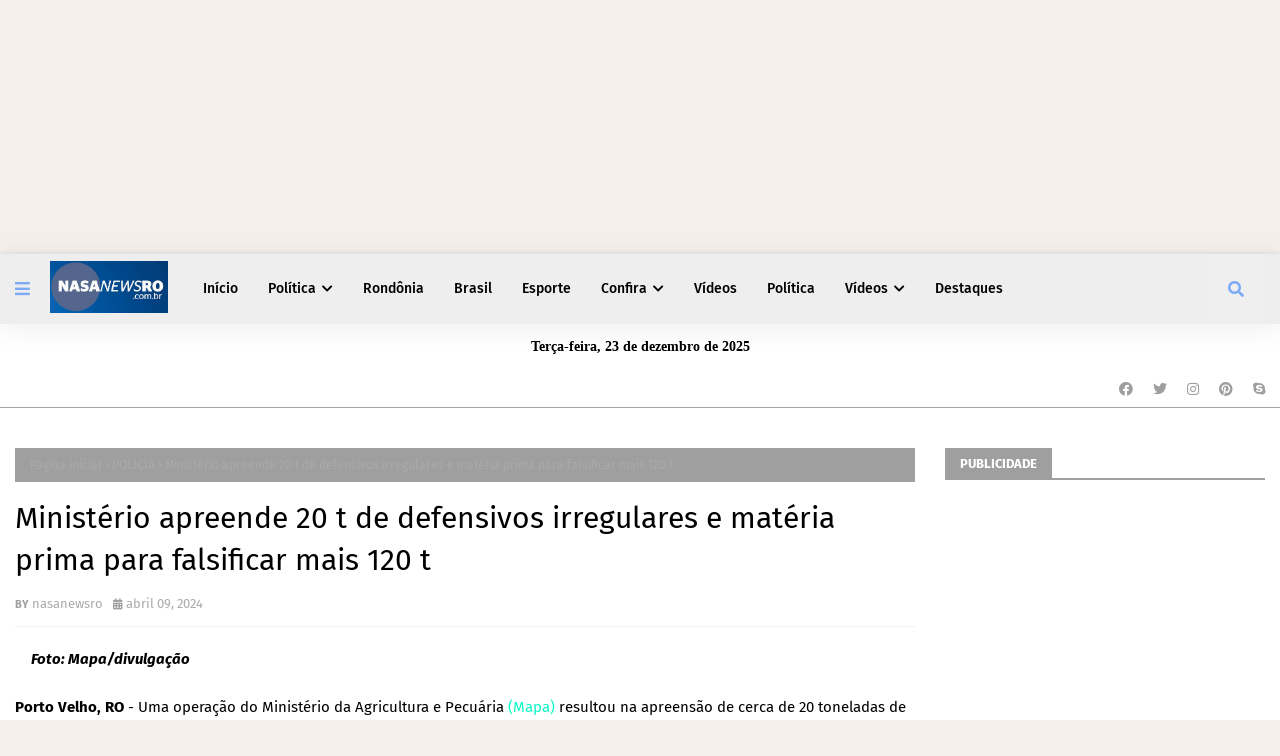

--- FILE ---
content_type: text/javascript; charset=UTF-8
request_url: http://www.nasanewsro.com.br/feeds/posts/default?max-results=5&start-index=1&alt=json-in-script&callback=jQuery1124040146433624789246_1766464461577&_=1766464461578
body_size: 16977
content:
// API callback
jQuery1124040146433624789246_1766464461577({"version":"1.0","encoding":"UTF-8","feed":{"xmlns":"http://www.w3.org/2005/Atom","xmlns$openSearch":"http://a9.com/-/spec/opensearchrss/1.0/","xmlns$blogger":"http://schemas.google.com/blogger/2008","xmlns$georss":"http://www.georss.org/georss","xmlns$gd":"http://schemas.google.com/g/2005","xmlns$thr":"http://purl.org/syndication/thread/1.0","id":{"$t":"tag:blogger.com,1999:blog-3106024215161389405"},"updated":{"$t":"2025-12-22T06:07:49.549-08:00"},"category":[{"term":"Política"},{"term":"Destaque"},{"term":"BRASIL"},{"term":"Economia"},{"term":"GERAL"},{"term":"Rondônia"},{"term":"PORTO VELHO"},{"term":"Justiça"},{"term":"INTERNACIONAL"},{"term":"SAÚDE"},{"term":"POLÍCIA"},{"term":"Agricultura"},{"term":"Governo de Rondônia"},{"term":"ESPORTES"},{"term":"Educação"},{"term":"História"},{"term":"Eventos"},{"term":"Clima"},{"term":"Evento"},{"term":"Agronegócio"},{"term":"Nacional"},{"term":"ALE\/RO"},{"term":"Noticias"},{"term":"Prefeitura de Porto Velho"},{"term":"Mundo"},{"term":"Eleições 2022"},{"term":"Vídeos"},{"term":"Fiscalização"},{"term":"Entretenimento"},{"term":"ALE"},{"term":"COMIDA"},{"term":"Governo"},{"term":"ELEIÇÕES  2024"},{"term":"Infraestrutura"},{"term":"INTERIOR"},{"term":"Corona Vírus"},{"term":"Casa"},{"term":"Emprego"},{"term":"Covid-19"},{"term":"Manifestação"},{"term":"prefeitura"},{"term":"SEGURANÇA PUBLICA"},{"term":"CPI da Covid"},{"term":"politica"},{"term":"GREVE"},{"term":"Manifestantes"},{"term":"STF"},{"term":"Vídeo"},{"term":"Esporte"},{"term":"Covid"},{"term":"Jogos"},{"term":"Notícia"},{"term":"Turismo"},{"term":"cultura"},{"term":"Pandemia"},{"term":"Senado Federal"},{"term":"policia"},{"term":"Artigo"},{"term":"Olimpíadas"},{"term":"LAZER"},{"term":"Corona Virús"},{"term":"Culinária"},{"term":"MPRO"},{"term":"Pecuária"},{"term":"Videos"},{"term":"meio ambiente"},{"term":"TCE"},{"term":"TJRO"},{"term":"Chocolate"},{"term":"Paralização"},{"term":"IRPF"},{"term":"Nota de Pesar"},{"term":"Ciência"},{"term":"Coluna"},{"term":"Habitação"},{"term":"São Francisco do Guaporé"},{"term":"TSE"}],"title":{"type":"text","$t":"NASA RO"},"subtitle":{"type":"html","$t":""},"link":[{"rel":"http://schemas.google.com/g/2005#feed","type":"application/atom+xml","href":"http:\/\/www.nasanewsro.com.br\/feeds\/posts\/default"},{"rel":"self","type":"application/atom+xml","href":"http:\/\/www.blogger.com\/feeds\/3106024215161389405\/posts\/default?alt=json-in-script\u0026max-results=5"},{"rel":"alternate","type":"text/html","href":"http:\/\/www.nasanewsro.com.br\/"},{"rel":"hub","href":"http://pubsubhubbub.appspot.com/"},{"rel":"next","type":"application/atom+xml","href":"http:\/\/www.blogger.com\/feeds\/3106024215161389405\/posts\/default?alt=json-in-script\u0026start-index=6\u0026max-results=5"}],"author":[{"name":{"$t":"nasanewsro"},"uri":{"$t":"http:\/\/www.blogger.com\/profile\/02727901340919827281"},"email":{"$t":"noreply@blogger.com"},"gd$image":{"rel":"http://schemas.google.com/g/2005#thumbnail","width":"16","height":"16","src":"https:\/\/img1.blogblog.com\/img\/b16-rounded.gif"}}],"generator":{"version":"7.00","uri":"http://www.blogger.com","$t":"Blogger"},"openSearch$totalResults":{"$t":"34260"},"openSearch$startIndex":{"$t":"1"},"openSearch$itemsPerPage":{"$t":"5"},"entry":[{"id":{"$t":"tag:blogger.com,1999:blog-3106024215161389405.post-1749924040956987528"},"published":{"$t":"2025-12-22T04:06:00.000-08:00"},"updated":{"$t":"2025-12-22T04:06:12.984-08:00"},"category":[{"scheme":"http://www.blogger.com/atom/ns#","term":"ALE\/RO"}],"title":{"type":"text","$t":"Com emenda de R$ 6 milhões, deputado Alex Redano garante Implanons e medicamentos para Ariquemes"},"content":{"type":"html","$t":"\u003Cb\u003E\u003Ci\u003E\u003Cimg src=\"https:\/\/www.rondoniadinamica.com\/uploads\/0c1nozfzin5rabn.jpg\" \/\u003E\u003Cbr \/\u003EAquisição de medicamentos para UBSs e Farmácia Municipal (Foto: Mateus Andrade)\u003C\/i\u003E\u003C\/b\u003E\u003Cbr \/\u003E\u003Cbr \/\u003EPorto Velho, RO - A saúde pública de Ariquemes foi fortalecida com a destinação de uma emenda parlamentar no valor de R$ 6 milhões, proposta pelo deputado estadual Alex Redano (Republicanos). O investimento garantiu a entrega de mil implantes contraceptivos Implanon pelo Sistema Único de Saúde (SUS), eliminando a fila de espera pelo dispositivo no município. Além disso, os recursos possibilitaram a aquisição de medicamentos essenciais para abastecer todas as Unidades Básicas de Saúde (UBSs) e a Farmácia Municipal.\u003Cbr \/\u003E\u003Cbr \/\u003EA disponibilização dos implantes Implanon representa um avanço significativo nas políticas de planejamento familiar e na promoção da saúde da mulher em Ariquemes. Com a aplicação dos dispositivos, as mulheres passam a contar com um método contraceptivo moderno, seguro e de longa duração, que assegura mais autonomia, dignidade e prevenção. Paralelamente, o reforço no abastecimento de medicamentos contribui para ampliar o acesso e a qualidade do atendimento prestado à população.\u003Cbr \/\u003E\u003Cbr \/\u003EO deputado Alex Redano destacou que a emenda foi direcionada para atender demandas reais da população ariquemense. Segundo o parlamentar, garantir mil implantes significa oferecer mais segurança e qualidade de vida às mulheres, ao mesmo tempo em que o fortalecimento do fornecimento de medicamentos beneficia toda a rede pública de saúde.\u003Cbr \/\u003E\u003Cbr \/\u003EA prefeita Carla Redano também ressaltou a importância da parceria institucional para a concretização dos avanços. De acordo com ela, a emenda chegou em um momento decisivo, permitindo não apenas zerar a fila de espera pelo Implanon, mas também reforçar o estoque de medicamentos nas UBSs e na Farmácia Municipal, refletindo em um atendimento mais eficiente e seguro para a população.\u003Cbr \/\u003E\u003Cbr \/\u003EA aplicação dos implantes contraceptivos e a distribuição dos medicamentos são de responsabilidade da Secretaria Municipal de Saúde, que conta com equipes capacitadas e acompanhamento técnico adequado. A iniciativa consolida Ariquemes como referência em políticas públicas de saúde e evidencia a atuação conjunta entre o Legislativo estadual e o Executivo municipal em benefício dos cidadãos. \u003Cdiv\u003E\u003Cbr \/\u003E\u003C\/div\u003E\u003Cdiv\u003EFonte: Por Mateus Andrade\u003C\/div\u003E"},"link":[{"rel":"replies","type":"application/atom+xml","href":"http:\/\/www.nasanewsro.com.br\/feeds\/1749924040956987528\/comments\/default","title":"Postar comentários"},{"rel":"replies","type":"text/html","href":"http:\/\/www.nasanewsro.com.br\/2025\/12\/com-emenda-de-r-6-milhoes-deputado-alex.html#comment-form","title":"0 Comentários"},{"rel":"edit","type":"application/atom+xml","href":"http:\/\/www.blogger.com\/feeds\/3106024215161389405\/posts\/default\/1749924040956987528"},{"rel":"self","type":"application/atom+xml","href":"http:\/\/www.blogger.com\/feeds\/3106024215161389405\/posts\/default\/1749924040956987528"},{"rel":"alternate","type":"text/html","href":"http:\/\/www.nasanewsro.com.br\/2025\/12\/com-emenda-de-r-6-milhoes-deputado-alex.html","title":"Com emenda de R$ 6 milhões, deputado Alex Redano garante Implanons e medicamentos para Ariquemes"}],"author":[{"name":{"$t":"nasanewsro"},"uri":{"$t":"http:\/\/www.blogger.com\/profile\/02727901340919827281"},"email":{"$t":"noreply@blogger.com"},"gd$image":{"rel":"http://schemas.google.com/g/2005#thumbnail","width":"16","height":"16","src":"https:\/\/img1.blogblog.com\/img\/b16-rounded.gif"}}],"thr$total":{"$t":"0"}},{"id":{"$t":"tag:blogger.com,1999:blog-3106024215161389405.post-2389425312513699478"},"published":{"$t":"2025-12-22T04:04:00.000-08:00"},"updated":{"$t":"2025-12-22T04:04:15.890-08:00"},"category":[{"scheme":"http://www.blogger.com/atom/ns#","term":"Prefeitura de Porto Velho"}],"title":{"type":"text","$t":"Prefeitura de Porto Velho entrega mais de mil bicicletas aos alunos da rede municipal que tiraram as melhores notas"},"content":{"type":"html","$t":"\u003Cimg src=\"https:\/\/www.rondoniadinamica.com\/uploads\/8czoel0wi96kzce.jpg\" \/\u003E\u003Cbr \/\u003E\u003Cbr \/\u003E\u003Cb\u003EPorto Velho, RO\u003C\/b\u003E - A tarde de sexta-feira (19) foi só euforia, animação e felicidade no Parque da Cidade. Crianças do 2º ao 9º ano que estudam nas escolas municipais e tiraram boas notas no programa Avalia Porto Velho foram premiadas com a tão sonhada bicicleta, por meio do Projeto Aluno Destaque da Secretaria Municipal de Educação (Semed). O prefeito Léo Moraes fez questão de entregar os prêmios.\u003Cbr \/\u003E\u003Cbr \/\u003E“Isso aqui é o reconhecimento aos alunos de destaque, com a melhor performance. Lembrando que não é uma competição entre alunos, mas também serve de inspiração, muitas vezes de exemplo, sobre a necessidade daquela dedicação, daquele empenho e também para os pais acompanharem, aumentarem o monitoramento dos estudos de seus filhos”, afirmou o prefeito Léo Moraes.\u003Cbr \/\u003E\u003Cbr \/\u003EAlém da premiação aos estudantes, o prefeito anunciou que também haverá o reconhecimento para os professores que mais se empenharam e tiveram a maior quantidade de alunos com boas notas. Em janeiro próximo, cerca de 200 profissionais receberão notebooks como prêmios pela sua dedicação em sala de aula.\u003Cbr \/\u003E\u003Cbr \/\u003EFELICIDADE\u003Cbr \/\u003E\u003Cbr \/\u003ENair Souza era só felicidade e orgulho do filho Caio Calebe, estudante do 5º ano da Escola Darcy Ribeiro. Ela reconhece que a iniciativa da Prefeitura em premiar os alunos destaques é importante tanto para eles quanto para os pais.\u003Cbr \/\u003E\u003Cbr \/\u003E“Sinto muito orgulho por ele ter se esforçado bastante, por está aqui recebendo esse presente maravilhoso, porque não é fácil. Tem pessoas com muitas dificuldades para chegar até a escola, mas graças a Deus que muitos se esforçaram e a Prefeitura ajuda bastante”, afirmou.\u003Cbr \/\u003E\u003Cbr \/\u003ESentimento semelhante foi compartilhado por Vanicleia da Silva Ferreira e a filha Lohane da Silva dos Santos, 8 anos de idade, estudante do 2º ano-B também da Escola Darcy Ribeiro.\u003Cbr \/\u003E\u003Cbr \/\u003E“Agradeço a Deus pela vida da minha filha, pela professora e pela parceria estabelecida entre a escola e os pais. Ela obteve um excelente desempenho nessa prova, e nós a auxiliamos bastante em casa, como sempre fazemos. Considero essa iniciativa muito gratificante e maravilhosa”, destacou Vanicleia.\u003Cbr \/\u003E\u003Cbr \/\u003E\u003Cimg src=\"https:\/\/www.rondoniadinamica.com\/uploads\/leo%20entrega%20bicicleta%202025%202.jpg\" \/\u003E\u003Cbr \/\u003E\u003Cbr \/\u003EINICIATIVA INÉDITA\u003Cbr \/\u003E\u003Cbr \/\u003EO titular da Semed, Leonardo Leocádio, destacou a iniciativa inédita da pasta, mas ressaltou que o objetivo é incentivar o estudo e não apenas recompensar o desempenho individual ou promover uma competição entre os estudantes.\u003Cbr \/\u003E\u003Cbr \/\u003E“Desejamos, antes, demonstrar que a dedicação e o esforço diário nos estudos são fundamentais para alcançar objetivos importantes. Acreditamos que esta iniciativa inspirará nossos alunos e trará resultados positivos nos próximos anos”, disse o secretário.\u003Cbr \/\u003E\u003Cbr \/\u003EENTREGA SIMBÓLICA\u003Cbr \/\u003E\u003Cbr \/\u003EDurante a solenidade foram entregues cerca de 300 bicicletas para estudantes de 79 escolas urbanas e duas rurais. Os demais alunos receberão os prêmios nas escolas onde estudam.\u003Cbr \/\u003E\u003Cbr \/\u003EAo todo, 106 unidades escolares participaram do Projeto Aluno Destaque, sendo que a Escola Antônio Ferreira foi a que teve a maior quantidade de estudantes com notas altas. No total, 1.200 alunos se destacaram nesta 1ª edição do projeto.\u003Cbr \/\u003E\u003Cbr \/\u003EA solenidade contou ainda com a presença de vários secretários municipais, vereadores, professores e gestores escolares.\u003Cdiv\u003E\u003Cbr \/\u003E\u003C\/div\u003E\u003Cdiv\u003EFonte: Por Augusto Soares\u003C\/div\u003E"},"link":[{"rel":"replies","type":"application/atom+xml","href":"http:\/\/www.nasanewsro.com.br\/feeds\/2389425312513699478\/comments\/default","title":"Postar comentários"},{"rel":"replies","type":"text/html","href":"http:\/\/www.nasanewsro.com.br\/2025\/12\/prefeitura-de-porto-velho-entrega-mais.html#comment-form","title":"0 Comentários"},{"rel":"edit","type":"application/atom+xml","href":"http:\/\/www.blogger.com\/feeds\/3106024215161389405\/posts\/default\/2389425312513699478"},{"rel":"self","type":"application/atom+xml","href":"http:\/\/www.blogger.com\/feeds\/3106024215161389405\/posts\/default\/2389425312513699478"},{"rel":"alternate","type":"text/html","href":"http:\/\/www.nasanewsro.com.br\/2025\/12\/prefeitura-de-porto-velho-entrega-mais.html","title":"Prefeitura de Porto Velho entrega mais de mil bicicletas aos alunos da rede municipal que tiraram as melhores notas"}],"author":[{"name":{"$t":"nasanewsro"},"uri":{"$t":"http:\/\/www.blogger.com\/profile\/02727901340919827281"},"email":{"$t":"noreply@blogger.com"},"gd$image":{"rel":"http://schemas.google.com/g/2005#thumbnail","width":"16","height":"16","src":"https:\/\/img1.blogblog.com\/img\/b16-rounded.gif"}}],"thr$total":{"$t":"0"}},{"id":{"$t":"tag:blogger.com,1999:blog-3106024215161389405.post-741964776310820427"},"published":{"$t":"2025-12-22T04:02:00.000-08:00"},"updated":{"$t":"2025-12-22T04:02:23.249-08:00"},"category":[{"scheme":"http://www.blogger.com/atom/ns#","term":"Política"}],"title":{"type":"text","$t":"Os Muleta de volta às urnas; Confúcio sempre vota com a esquerda; e os R$ 105 milhões à Educação no final do ano"},"content":{"type":"html","$t":"\u003Cimg src=\"https:\/\/www.rondoniadinamica.com\/uploads\/609od5tp45mz3ne.jpg\" \/\u003E\u003Cbr \/\u003E\u003Cbr \/\u003EROCHA ANUNCIA ABONO PARA TODO O PESSOAL DA EDUCAÇÃO: INVESTIMENTO PODE CHEGAR A 105 MILHÕES DE REAIS\u003Cbr \/\u003E\u003Cbr \/\u003EUma ótima notícia para milhares (mais de 20 mil) servidores da nossa Educação. Nada menos do que cinco mil reais de abono. A boa notícia foi dada aos professores e membros das equipes que compõem a estrutura da Educação em Rondônia pelo próprio governador Marcos Rocha, em vídeo divulgado nas redes sociais na terça-feira. Segundo Rocha, o abono será pago em duas parcelas iguais: a primeira já em dezembro e a segunda em janeiro próximo. Os recursos, sublinhou o Governador, são da própria Educação e serão aplicados “com responsabilidade fiscal e total segurança!”\u003Cbr \/\u003E\u003Cbr \/\u003EO benefício chegará a todos os servidores efetivos e também aos temporários da Educação: professores, técnicos, analistas e demais profissionais do setor. Para o governador Marcos Rocha, “esta é uma forma concreta de reconhecer o esforço e a dedicação e o compromisso de quem está no dia a dia na Educação pública”. Rocha acrescentou que “uma coisa que quero claro: este abono não é uma obrigação legal do Estado. É um gesto de valorização possível, graças ao equilíbrio das contas e o cuidado com a Educação”.\u003Cbr \/\u003E\u003Cbr \/\u003ENas 405 escolas estaduais, com aproximadamente 192 mil alunos, o total aproximado de servidores (professores, analistas e técnicos escolares) são, segundo fonte da Seduc, um total de 21 mil pessoas. Se este número estiver certo e se todos tiverem direito ao abono, o total do investimento atingiria cerca de 105 milhões de reais.\u003Cbr \/\u003E\u003Cbr \/\u003EAfora isso, Marcios Rocha destaca a preocupação em valorizar os professores e os profissionais da educação. O exemplo do ano de 2022 é sintomático. Naquele ano, foram pagos algo em torno de 420 milhões de reais aos professores e técnicos, via pecúnias e direitos atrasados. “Nos últimos anos, demos um salto na qualidade da Educação em Rondônia e na valorização dos nossos mestres e todos os que compõem toda a estrutura do nosso ensino”, resumiu Rocha.\u003Cbr \/\u003E\u003Cbr \/\u003EA educação de Rondônia alcançou, nos últimos anos, um dos melhores índices no ranking nacional do IDEB, segundo o Ministério da Educação. No ano passado, o Estado figurava com 5,6 pontos nos anos iniciais do ensino fundamental e 4,8 nos anos finais e, ainda, 4,2 no ensino médio, que é responsabilidade da estrutura estadual de ensino.\u003Cbr \/\u003E\u003Cbr \/\u003ESALÁRIOS DE DEZEMBRO, 13º E ABONOS DE FINAL DE ANO ESQUENTAM AS VENDAS NO COMÉRCIO\u003Cbr \/\u003E\u003Cbr \/\u003EOh! Oh! Oh! O Natal mais gordo chegou não só com o pagamento da segunda parcela do 13º salários dos cerca de 55 mil servidores do Estado, mas também para funcionários de outros poderes. O Tribunal de Contas, por exemplo, além dos salários, deu um bônus de final de ano de 10 mil reais a todos os membros das suas equipes. Já a Assembleia Legislativa pagou o 13º integral no dia 13 e está pagando os salários de Dezembro nesta sexta-feira. Junto com o vencimento do mês, os servidores do Poder vão receber um abono de Natal e fim de ano, de sete mil reais.\u003Cbr \/\u003E\u003Cbr \/\u003EA Prefeitura da Capital paga os salários neste final de semana, mas não há informação oficial sobre extra, embora haja comentários de que os professores municipais poderão ter algum benefício especial. O sábado, dia 20, também é o último dia para as empresas pagarem a segunda parcela do 13º, o que, sem dúvida, vai colocar muitos milhões de reais no mercado. Somando-se a tudo o que os contracheques do funcionalismo federal, estadual e municipal, nas 52 cidades rondonienses, imagine-se o volume de dinheiro que vai entrar na economia do Estado.\u003Cbr \/\u003E\u003Cbr \/\u003EO comércio do Estado e principalmente o da Capital está aguardando, ansioso, que todo este recurso comece a fazer girar a roda da economia. O Natal é a principal data do ano para as vendas dos lojistas e há esperança de que o de 2025 seja positivo. Neste Domingo, a entidade do comércio, a Câmara de Dirigentes Lojistas, promove mais uma edição do Domingão da CDL. Desta vez, o evento acontecerá todo o domingo na avenida Sete de Setembro, centro da Capital. Ali estarão concentradas dezenas de lojas, para que o porto-velhense faça suas compras natalinas.\u003Cbr \/\u003E\u003Cbr \/\u003EASSEMBLEIA AINDA NÃO DEFINIU SE VOTA O ORÇAMENTO AINDA NESTE ANO OU SÓ O FARÁ EM JANEIRO\u003Cbr \/\u003E\u003Cbr \/\u003EConcluídas as sessões ordinárias do ano, na última terça-feira, a Assembleia Legislativa pode decidir por extraordinárias para a votação do Orçamento do Estado do ano que vem ou, ainda, transferir a decisão para janeiro, como, aliás, ocorreu no ano passado. A LDO, Lei de Diretrizes Orçamentárias, já foi votada no meio do ano, como preceitua a legislação. O Orçamento, contudo, pode ser votado no início do ano em que vai vigorar. Havia expectativa de que a votação ocorresse na última ordinária do ano, mas o assunto não entrou na pauta.\u003Cbr \/\u003E\u003Cbr \/\u003EO total previsto de arrecadação do orçamento de 2026 está em 18 bilhões e 600 milhões de reais, mais de 8 por cento do que o deste 2025, que foi de 17 bilhões e 200 milhões e mais de 2 bilhões e meio sobre 2024, quando o número foi de 16 bilhões. Do total geral, nada menos do que 11 bilhões e 580 milhões serão divididos entre os poderes, com maior recurso para o Executivo. O governador Marcos Rocha administrará cerca de 11 bilhões e 580 milhões, enquanto o segundo Poder a receber mais verbas, o Judiciário, ficará com 1 bilhão e 300 milhões de reais.\u003Cbr \/\u003E\u003Cbr \/\u003EO presidente Alex Redano e a Mesa Diretora da Assembleia podem definir a qualquer momento a convocação de sessões extraordinárias para dar início à discussão do Orçamento de 2026. Os deputados estão preparando suas emendas e os debates podem começar ainda este ano ou serem transferidos para o início de 2026. Em breve, a decisão será anunciada.\u003Cbr \/\u003E\u003Cbr \/\u003EAVANÇOS NA SAÚDE: 287 MIL CIRURGIAS E 1 MILHÃO E 800 MIL EXAMES NOS ÚLTIMOS SEIS ANOS PELO GOVERNO\u003Cbr \/\u003E\u003Cbr \/\u003EForam nada menos do que 287 mil cirurgias realizadas na gestão do governador Marcos Rocha em ortopedia, neurologia, cirurgia geral, plástica, oftalmologia, entre outras, “garantindo mais dignidade, funcionalidade e bem-estar da nossa população”, registra, comemorando, o chefe do Governo.\u003Cbr \/\u003E\u003Cbr \/\u003EEm relação aos diagnósticos por imagem, os números também são superlativos. Em seis anos, foram realizados mais de 1 milhão e 800 mil exames, incluindo radiologia, ultrassonografia, tomografia, ressonância magnética e endoscopia. Este pacote de ações reduziu as enormes filas que existiam desde a pandemia. Foram avanços importantes, mesmo num setor onde as necessidades cada vez maiores.\u003Cbr \/\u003E\u003Cbr \/\u003EAs cirurgias têm sido determinantes para a transformação da saúde pública em Rondônia e para a melhoria da qualidade de vida de milhares de pacientes atendidos pelo SUS. Tanto através da rede pública quanto dos hospitais privados, contratados em parceria. “Todo este contexto tem sido determinante para a transformação da saúde em Rondônia e para a melhoria da qualidade de vida de milhares de pacientes atendidos pelo SUS”, diz o secretário Coronel Jefferson Rocha.\u003Cbr \/\u003E\u003Cbr \/\u003EREDE PÚBLICA E PARCERIA COM HOSPITAIS PRIVADOS SOMARAM ESFORÇOS PARA OS RESULTADOS ALTAMENTE POSITIVOS\u003Cbr \/\u003E\u003Cbr \/\u003ENa rede pública, o Hospital de Base de Porto Velho, o Hospital e Pronto-Socorro João Paulo II e o Hospital Regional de Cacoal concentraram grande parte dos atendimentos, desempenhando papel essencial na garantia da assistência de média e alta complexidade à população. Outro dado importante, neste contexto: mais de 21 mil procedimentos em oftalmologia foram realizados, tratando cataratas, retinas e outras doenças que afetam a visão, resultado de projetos estratégicos de sucesso, inclusive em regiões mais distantes dos grandes centros.\u003Cbr \/\u003E\u003Cbr \/\u003EOutra estratégia que deu muito certo, com resultados considerados excelentes, foi a decisão de Rocha de ampliar o atendimento, para reduzir a fila de espera por cirurgias eletivas, contratando hospitais privados, para ajudar a enfrentar a enorme demanda. A medida “contribuiu diretamente para a agilização dos procedimentos e para a ampliação do acesso dos pacientes aos serviços especializados”, testemunhou o Governador.\u003Cbr \/\u003E\u003Cbr \/\u003EMilhares de cirurgias foram realizadas neste pacote, incluindo as ortopédicas e as oftalmológicas, através do Hospital Central, Hospital das Clínicas, Santa Marcelina de Rondônia, Complexo Hospitalar Central, Hospital de Amor Amazônia, Prontocordis, Hospital 9 de Julho e Sol Oftalmologia Porto Velho. Outro destaque desse período foi o mutirão de cirurgias de hérnia, realizado no Santa Marcelina, que beneficiou cerca de 100 pacientes do SUS, em parceria com a Sociedade Brasileira de Hérnia, reunindo profissionais renomados que vieram a Rondônia para realizarem estes procedimentos especializados.\u003Cbr \/\u003E\u003Cbr \/\u003EVários outros programas também foram realizados com sucesso, também em parceria com o Governo Federal. Melhorias em hospitais, descentralização e constantes ações em busca de alternativas viáveis para melhorar a saúde também fazem parte deste processo. Os números comprovam tudo isso.\u003Cbr \/\u003E\u003Cbr \/\u003ECONGRESSO APROVA DOSIMETRIA, O ARREMEDO DE ANISTIA, QUE AINDA PODE SER CANCELADO POR LULA E PELO STF\u003Cbr \/\u003E\u003Cbr \/\u003EFoi uma vitória de Pirro, daquelas que não significam nada? É o que se depreende do que os meios da política nacional estão falando sobre a aprovação, pela Comissão de Constituição e Justiça do Senado, por ampla maioria, da lei da Dosimetria. Aquela que é um arremedo de anistia ampla, geral e irrestrita, mas que mesmo assim tem forte oposição exatamente daqueles que foram beneficiados por ela nos tempos dos governos militares.\u003Cbr \/\u003E\u003Cbr \/\u003EBasicamente, a Dosimetria pretende diminuir as penas absurdas, dadas a pessoas inocentes, que jamais tiveram o amplo direito de defesa, por um pretenso golpe criado por narrativas aceitas pela Suprema Corte. Todo o esforço, do lado dos esquerdistas, seu governo e seu maior aliado, o STF, foi para prender o ex-presidente Jair Bolsonaro. Agora, há uma tentativa de ao menos mandar para casa milhares de injustiçados.\u003Cbr \/\u003E\u003Cbr \/\u003EMas o presidente Lula vai sancionar a Dosimetria? Todos os seus aliados garantem que não. E que mesmo que ele não assine e o Congresso promulgue, o STF vai reconhecer que cometeu exageros e absurdos, com vários pisoteios à Constituição? A resposta óbvia todos sabemos, mas, quem sabe, haja alguma fresta de esperança de que haja ainda alguma humanidade na decisão que liberte tantos inocentes.\u003Cbr \/\u003E\u003Cbr \/\u003EDEZ VOTOS A FAVOR DA LEI DA DOSIMETRIA NA BANCADA FEDERAL. SÓ CONFÚCIO MOURA FOI CONTRA\u003Cbr \/\u003E\u003Cbr \/\u003EDa bancada federal rondoniense, dos onze membros, apenas o senador Confúcio Moura votou contra a lei que concede anistia parcial aos presos do 8 de janeiro. Governista fiel, Confúcio segue como uma voz destoante dos demais membros da bancada, a maioria conservadora ou de direita. Em todas as questões importantes, o mais idoso dos senadores rondonienses vota sempre a favor da esquerda, embora em seus discursos negue que seja esta sua ideologia.\u003Cbr \/\u003E\u003Cbr \/\u003EOs outros dois senadores – Marcos Rogério e Jaime Bagattoli – foram ardorosos defensores da anistia ampla, geral e irrestrita e, no que foi possível, da Lei da Dosimetria. Ambos foram firmes a favor dos injustiçados de 8 de Janeiro. Marcos Rogério fez duros pronunciamentos contra as decisões do STF e principalmente do ministro Alexandre de Moraes.\u003Cbr \/\u003E\u003Cbr \/\u003EJá Jaime Bagattoli afirmou: “venho defendendo, desde o primeiro momento, que não houve uma tentativa de golpe de Estado. E sigo acreditando que a verdadeira saída para a pacificação seja uma anistia ampla. Só que esta não foi a via que prosperou, mas ainda assim votei a favor do projeto, porque reconheço que ele representa um avanço importante para minimizar as injustiças e o sofrimento que as penas impostas pelo STF trouxeram a centenas de famílias pelo Brasil”.\u003Cbr \/\u003E\u003Cbr \/\u003ENa Câmara Federal, todos os oito deputados foram favoráveis ao projeto de lei da Dosimetria.\u003Cbr \/\u003E\u003Cbr \/\u003EOS MULETA DE VOLTA ÀS URNAS: AMAURI QUER SER DEPUTADO FEDERAL E CÁSSIA TENTA NOVO MANDATO NA ASSEMBLEIA\u003Cbr \/\u003E\u003Cbr \/\u003EOs Muleta de Jaru estão de volta à política. Para a eleição do ano que vem, pelo menos dois nomes da família já estão confirmados. Um deles é o ex-deputado federal Amauri dos Santos, que estaria acertando seu ingresso no Avante, partido comandado em Rondônia pelo ex-deputado estadual Jair Montes. Cássia dos Muleta, que também teve um mandato na Assembleia Legislativa entre 2019 e 2022, formará dobradinha com Amauri, como representantes de uma família que, durante muitos anos, dominou a política da sua cidade.\u003Cbr \/\u003E\u003Cbr \/\u003EAmauri dos Santos, que também foi prefeito de Jaru, teve uma carreira política conturbada. Depois de sua passagem pela Prefeitura, foi eleito deputado estadual em 2006 com quase 12 mil votos. Antes, por apenas quatro votos (fez 15.208), perdeu a chance de representar Rondônia na Câmara Federal. Em 2022 concorreu novamente, desta vez contra o prefeito João Gonçalves Filho, eleito com mais de 19.300 votos contra os 8.600 de Amauri. Depois de enfrentar uma série de problemas com a Justiça, o ex-prefeito de Jaru está de volta, agora querendo uma cadeira na Câmara Federal.\u003Cbr \/\u003E\u003Cbr \/\u003ECássia foi eleita deputada em 2018 com 10.033 votos, estreando na política e se destacando como líder feminina dos Muleta. Seu marido, João Batista dos Santos, conhecido como João da Muleta, foi deputado estadual por três mandatos. Cássia teve atuação destacada na Assembleia, mas não conseguiu se reeleger, embora tenha feito 9.834 votos em 2022. Agora ela volta, tentando um novo mandato. Ela estava no Podemos quando foi deputada e não há certeza de que permanecerá na sigla.\u003Cbr \/\u003E\u003Cbr \/\u003EPERGUNTINHA\u003Cbr \/\u003E\u003Cbr \/\u003EVocê acha que o discurso do presidente Trump ao ameaçar um bloqueio total à Venezuela, explodindo barcos de transporte de drogas e até de petróleo, vai fazer o ditador Nicolás Maduro se amedrontar e deixar o poder ou é apenas mais uma bravata sem consequências práticas?\u003Cdiv\u003E\u003Cbr \/\u003E\u003C\/div\u003E\u003Cdiv\u003EFonte: Por Sérgio Pires\u003C\/div\u003E"},"link":[{"rel":"replies","type":"application/atom+xml","href":"http:\/\/www.nasanewsro.com.br\/feeds\/741964776310820427\/comments\/default","title":"Postar comentários"},{"rel":"replies","type":"text/html","href":"http:\/\/www.nasanewsro.com.br\/2025\/12\/os-muleta-de-volta-as-urnas-confucio.html#comment-form","title":"0 Comentários"},{"rel":"edit","type":"application/atom+xml","href":"http:\/\/www.blogger.com\/feeds\/3106024215161389405\/posts\/default\/741964776310820427"},{"rel":"self","type":"application/atom+xml","href":"http:\/\/www.blogger.com\/feeds\/3106024215161389405\/posts\/default\/741964776310820427"},{"rel":"alternate","type":"text/html","href":"http:\/\/www.nasanewsro.com.br\/2025\/12\/os-muleta-de-volta-as-urnas-confucio.html","title":"Os Muleta de volta às urnas; Confúcio sempre vota com a esquerda; e os R$ 105 milhões à Educação no final do ano"}],"author":[{"name":{"$t":"nasanewsro"},"uri":{"$t":"http:\/\/www.blogger.com\/profile\/02727901340919827281"},"email":{"$t":"noreply@blogger.com"},"gd$image":{"rel":"http://schemas.google.com/g/2005#thumbnail","width":"16","height":"16","src":"https:\/\/img1.blogblog.com\/img\/b16-rounded.gif"}}],"thr$total":{"$t":"0"}},{"id":{"$t":"tag:blogger.com,1999:blog-3106024215161389405.post-424218727074768895"},"published":{"$t":"2025-12-22T04:00:00.000-08:00"},"updated":{"$t":"2025-12-22T04:00:46.414-08:00"},"category":[{"scheme":"http://www.blogger.com/atom/ns#","term":"GERAL"}],"title":{"type":"text","$t":"JBS acumula multas e processos em Rondônia; cinco juízes recebem quase R$ 8 milhões em um mês; empresa supera críticas e normaliza a coleta de lixo em Porto Velho"},"content":{"type":"html","$t":"\u003Cbr \/\u003E\u003Cimg src=\"https:\/\/www.rondoniadinamica.com\/uploads\/0o7jws32on15rb5.jpg\" \/\u003E\u003Cbr \/\u003E\u003Cbr \/\u003ECOLUNA FALANDO SÉRIO\u003Cbr \/\u003EJBS acumula multas e processos em Rondônia; cinco juízes recebem quase R$ 8 milhões em um mês; empresa supera críticas e normaliza a coleta de lixo em Porto Velho\u003Cdiv\u003E\u003Cbr \/\u003EO sistema no Brasil revela uma estrutura corrupta e parece inabalável no país\u003Cbr \/\u003E\u003Cbr \/\u003ECARO LEITOR, o filme Tropa de Elite é inspirado em experiências reais da polícia militar carioca. O personagem principal, Capitão Nascimento, revela a corrupção e a complexidade do crime na cidade do Rio de Janeiro, destacando a organização do sistema social com diversas frases. Neste caso, o personagem Capitão Nascimento evidencia o sistema a partir das seguintes narrativas: “entra governo, sai governo, a corrupção continua”; “Não é à toa que existe tanto escândalo em Brasília. Para mudar as coisas, vai demorar muito tempo. O sistema é foda. Ainda vai morrer muito inocente”; “Eu fui para detonar o sistema. Contei tudo que eu sabia. Botei muitos políticos na cadeia. E mesmo assim o sistema continuava de pé”; “O sistema entrega a mão para salvar o braço”; “O sistema se reorganiza, articula, cria novos interesses, cria novas lideranças”. Neste caso, quem não assiste ao filme Tropa de Elite com atenção, não compreende a mensagem principal da existência de um ciclo vicioso de poder e interesses que perpetua a violência e a injustiça no âmbito das instituições e da sociedade. Além disso, o filme revela que, mesmo com a troca de políticos, não resolve o problema, pois o “sistema” no Brasil se adapta e continua funcionando. Assim, a frase “O sistema é foda” resume a frustração, a desilusão e o sentimento de impotência diante de uma estrutura que parece inabalável e corrupta no país.\u003Cbr \/\u003E\u003Cbr \/\u003EProblema\u003Cbr \/\u003E\u003Cbr \/\u003EO Capitão Nascimento traz uma forte declaração de senso de justiça quando diz: “Ou você faz parte da solução, ou faz parte do problema.” Para ele, não há meio termo: ou você está ajudando a resolver os problemas ou está contribuindo para eles.\u003Cbr \/\u003E\u003Cbr \/\u003EMaior\u003Cbr \/\u003E\u003Cbr \/\u003EO filme Tropa de Elite evidencia a força do sistema quando o Capitão Nascimento percebe que o sistema é muito maior e mais complexo do que ele imaginava, perpetuando-se por meio de interesses e alianças.\u003Cbr \/\u003E\u003Cbr \/\u003ECooperação\u003Cbr \/\u003E\u003Cbr \/\u003EO sistema não precisa vencer eleições, ele só precisa sobreviver a elas. Por que sobrevive? Porque se protege, se adapta e se retroalimenta. Enquanto alguns brigam por lados, o sistema se movimenta por meio da cooperação no intuito de permanecer inteiro.\u003Cbr \/\u003E\u003Cbr \/\u003ETrabalha\u003Cbr \/\u003E\u003Cbr \/\u003EEnquanto a opinião pública grita, o sistema trabalha em silêncio, sem alarde, com advogados certos, prazos certos, fóruns certos, nada é improviso, é método. O sistema não é uma falha jurídica, ele representa união entre estruturas entrelaçadas no âmbito do Poder Executivo, Legislativo e Judiciário.\u003Cbr \/\u003E\u003Cbr \/\u003EAutopreservação\u003Cbr \/\u003E\u003Cbr \/\u003EA impunidade não acontece porque o sistema erra, acontece porque punir demais faria o sistema desmoronar. Para preservar o sistema, faz-se necessário sacrificar e punir alguns indivíduos como exemplo, uma estratégia de autopreservação. A fórmula é simples para sobrevivência nesse jogo: não ataque o sistema, ataque indivíduos isoladamente. Assim, todos continuam jogando.\u003Cbr \/\u003E\u003Cbr \/\u003EIdentificar\u003Cbr \/\u003E\u003Cbr \/\u003ENós, simples mortais, quando pensamos que “isso não vai dar em nada”, é porque já deu certo para alguém. Basta se debruçar nas matérias do escândalo do Banco Master e identificar os movimentos do ministro Dias Toffoli do Supremo Tribunal Federal (STF) e dos atores políticos.\u003Cbr \/\u003E\u003Cbr \/\u003EINSS\u003Cbr \/\u003E\u003Cbr \/\u003EO escândalo estoura, a imprensa revela os meandros e as conexões, a rede social viraliza. A população grita: “Agora vai!” Mas o sistema não reage ao calor, ele calcula, espera e esfria, no sentido de acalmar os ânimos. É só observar os movimentos em torno do escândalo do INSS.\u003Cbr \/\u003E\u003Cbr \/\u003EOperação I\u003Cbr \/\u003E\u003Cbr \/\u003EFalando em escândalo do INSS, a Polícia Federal (PF) deflagrou na manhã de ontem (18) uma nova fase das investigações sobre o desvio bilionário em aposentadorias e benefícios do INSS. Na operação, entre catorze pessoas presas, está o secretário-executivo do Ministério da Previdência, Adroaldo Portal.\u003Cbr \/\u003E\u003Cbr \/\u003EOperação II\u003Cbr \/\u003E\u003Cbr \/\u003EA PF, na operação, também realizou apreensão no escritório e na casa em Brasília do vice-líder do governo no Senado, Weverton Rocha (PDT-MA). A PF pediu a prisão de Weverton. O ministro André Mendonça, relator da operação no Supremo Tribunal Federal (STF), negou o pedido porque concordou com o parecer da Procuradoria-Geral da República de que não existe prova direta envolvendo Weverton.\u003Cbr \/\u003E\u003Cbr \/\u003EDeclarou\u003Cbr \/\u003E\u003Cbr \/\u003EOntem (18), a Mesa Diretora da Câmara dos Deputados declarou a perda de mandato dos deputados federais Eduardo Bolsonaro (PL-SP) e Alexandre Ramagem (PL-RJ). Ambos perderam o mandato por faltas às sessões, por sua vez, podem voltar a se candidatar nas eleições de 2026.\u003Cbr \/\u003E\u003Cbr \/\u003EDecisão\u003Cbr \/\u003E\u003Cbr \/\u003EA cassação se deu por maioria da mesa e a decisão foi assinada pelo presidente da Casa, Hugo Motta (Republicanos-PB), e por outros quatro integrantes da cúpula. Altineu Côrtes (PL-RJ), vice-presidente da Câmara, foi contra a cassação.\u003Cbr \/\u003E\u003Cbr \/\u003EJudiciário\u003Cbr \/\u003E\u003Cbr \/\u003EO Poder Judiciário no âmbito estadual inicia 2026 com uma nova cúpula. O desembargador Alexandre Miguel assumiu a presidência do Tribunal de Justiça de Rondônia (TJRO); o desembargador Francisco Borges assumiu a vice-presidência; e no cargo de corregedor-geral da Justiça, o desembargador Glodner Luiz Pauletto.\u003Cbr \/\u003E\u003Cbr \/\u003EEleitoral\u003Cbr \/\u003E\u003Cbr \/\u003ENa corte eleitoral, o desembargador Raduan Miguel Filho foi eleito presidente do Tribunal e o desembargador Daniel Ribeiro Lagos será o vice-presidente e corregedor regional eleitoral de Rondônia. Por sua vez, o desembargador Osny Claro foi empossado como suplente do presidente do TRE-RO e o desembargador Álvaro Kálix Ferro como suplente do vice-presidente e corregedor regional eleitoral.\u003Cbr \/\u003E\u003Cbr \/\u003EContas\u003Cbr \/\u003E\u003Cbr \/\u003ENa corte de contas, o conselheiro Wilber Coimbra foi reconduzido à presidência do Tribunal de Contas do Estado de Rondônia (TCE-RO) para o biênio 2026\/27 em eleição marcada pelo consenso. Wilber implantou um modelo de gestão responsável, técnica e voltada para resultados concretos à sociedade rondoniense.\u003Cbr \/\u003E\u003Cbr \/\u003ENoticiou\u003Cbr \/\u003E\u003Cbr \/\u003EFalando em corte, o jornal eletrônico Tudo Rondônia noticiou que cinco juízes de primeira instância de Rondônia receberam, juntos, quase R$ 8 milhões líquidos no mês de novembro, conforme dados do Portal da Transparência do Tribunal de Justiça de Rondônia (TJRO). Inclusive, um deles recebeu R$ 1.774.187,67 líquidos no período.\u003Cbr \/\u003E\u003Cbr \/\u003EInformou I\u003Cbr \/\u003E\u003Cbr \/\u003ESegundo a matéria do jornal eletrônico Tudo Rondônia, o TJRO informou que os valores elevados resultam principalmente do pagamento de verbas indenizatórias, entre elas a Gratificação por Acúmulo de Acervo Processual, prevista na Lei Federal nº 13.093\/2015. A gratificação remunera o exercício cumulativo de jurisdição e o acúmulo excepcional de processos, sendo classificada como pagamento eventual.\u003Cbr \/\u003E\u003Cbr \/\u003EInformou II\u003Cbr \/\u003E\u003Cbr \/\u003EO TJRO informou ainda ao Tudo Rondônia que outro componente foi o Benefício Especial, instituído pela Lei Estadual nº 5.348\/2022, destinado a magistrados que migraram do regime próprio de previdência para o regime geral. Os pagamentos foram registrados como Direitos de Exercícios Anteriores (DEA) e ocorreram após liberação do Conselho Nacional de Justiça (CNJ), que acompanha o caso por meio de pedido de providências em tramitação.\u003Cbr \/\u003E\u003Cbr \/\u003EInformou III\u003Cbr \/\u003E\u003Cbr \/\u003EA matéria do jornal eletrônico Tudo Rondônia disse ainda que o TJRO informou que observa o teto constitucional e que valores acima do limite decorrem exclusivamente de parcelas previstas em lei, adotando critérios de legalidade e transparência administrativa.\u003Cbr \/\u003E\u003Cbr \/\u003ECafé\u003Cbr \/\u003E\u003Cbr \/\u003EO deputado estadual Cássio Góis (PSD-Cacoal) se fez presente na solenidade de premiação da 4ª edição do “Melhor Café de Nova Brasilândia d’Oeste”, realizada no Centro de Eventos Direito de Viver (CEDIV). Cássio é autor do Projeto de Lei 1169\/25, que declara oficialmente o município de Nova Brasilândia d’Oeste como “Terra do Café”, em reconhecimento à contribuição para o desenvolvimento da cafeicultura no estado.\u003Cbr \/\u003E\u003Cbr \/\u003EJBS\u003Cbr \/\u003E\u003Cbr \/\u003EA JBS foi e continua sendo alvo de multas milionárias e processos em Rondônia. Após vazamento de amônia que intoxicou alguns trabalhadores, a Justiça do Trabalho determinou a interdição imediata do frigorífico da referida empresa em Pimenta Bueno (RO) e terá de pagar multa diária de R$ 50 mil caso não cumpra as medidas impostas.\u003Cbr \/\u003E\u003Cbr \/\u003EInteromper\u003Cbr \/\u003E\u003Cbr \/\u003EAlém de interromper todas as atividades do frigorífico da JBS em Pimenta Bueno (RO), a Justiça do Trabalho determinou que os funcionários dos setores afetados sejam afastados e a empresa apresente, em 24 horas, um plano de resposta e um relatório sobre o acidente. A JBS também terá de manter os salários e direitos dos trabalhadores durante o período de paralisação.\u003Cbr \/\u003E\u003Cbr \/\u003EInformou\u003Cbr \/\u003E\u003Cbr \/\u003EEm nota à imprensa, a JBS informou que o incidente foi rapidamente controlado, os protocolos de segurança foram acionados de imediato e todos os trabalhadores foram retirados do local. Além disso, a empresa afirma que os funcionários estavam usando os equipamentos de proteção e receberam atendimento assim que apresentaram sintomas. Inclusive, todos já foram avaliados e liberados, de acordo com o frigorífico.\u003Cbr \/\u003E\u003Cbr \/\u003ECaminho\u003Cbr \/\u003E\u003Cbr \/\u003EA JBS em Rondônia enfrenta diversas frentes de fiscalização, com foco em questões ambientais (compra de gado de áreas de desmatamento ilegal) e trabalhistas (acidentes e condições de trabalho). Contudo, é uma das maiores empresas em arrecadação de impostos no âmbito estadual. Sendo assim, é preciso encontrar um caminho para mantê-la de portas abertas para continuar gerando emprego e renda.\u003Cbr \/\u003E\u003Cbr \/\u003ELixo\u003Cbr \/\u003E\u003Cbr \/\u003EFalando em empresa, a Amazonfort, como empresa local e responsável pela coleta de lixo em Porto Velho, sofreu críticas no período de transição para regularizar a coleta dos resíduos sólidos. Com o passar do tempo, a empresa está provando a sua capacidade técnica na normalização das rotas de coleta. É como eu escrevi, é preciso acreditar na gente da nossa terra e apostar nas nossas empresas locais.\u003Cbr \/\u003E\u003Cbr \/\u003ESério\u003Cbr \/\u003E\u003Cbr \/\u003EFalando sério, um sistema social é um conjunto de partes interdependentes (indivíduos, grupos, instituições) que interagem e se organizam por meio de normas para atingir objetivos comuns, formando um todo coeso e funcional, onde a cooperação é chave para o sucesso tanto individual quanto coletivo, seja numa empresa, numa comunidade ou na sociedade inteira.\u003C\/div\u003E\u003Cdiv\u003E\u003Cbr \/\u003E\u003C\/div\u003E\u003Cdiv\u003EFonte: Por Herbert Lins\u003C\/div\u003E\u003Cbr \/\u003E"},"link":[{"rel":"replies","type":"application/atom+xml","href":"http:\/\/www.nasanewsro.com.br\/feeds\/424218727074768895\/comments\/default","title":"Postar comentários"},{"rel":"replies","type":"text/html","href":"http:\/\/www.nasanewsro.com.br\/2025\/12\/jbs-acumula-multas-e-processos-em.html#comment-form","title":"0 Comentários"},{"rel":"edit","type":"application/atom+xml","href":"http:\/\/www.blogger.com\/feeds\/3106024215161389405\/posts\/default\/424218727074768895"},{"rel":"self","type":"application/atom+xml","href":"http:\/\/www.blogger.com\/feeds\/3106024215161389405\/posts\/default\/424218727074768895"},{"rel":"alternate","type":"text/html","href":"http:\/\/www.nasanewsro.com.br\/2025\/12\/jbs-acumula-multas-e-processos-em.html","title":"JBS acumula multas e processos em Rondônia; cinco juízes recebem quase R$ 8 milhões em um mês; empresa supera críticas e normaliza a coleta de lixo em Porto Velho"}],"author":[{"name":{"$t":"nasanewsro"},"uri":{"$t":"http:\/\/www.blogger.com\/profile\/02727901340919827281"},"email":{"$t":"noreply@blogger.com"},"gd$image":{"rel":"http://schemas.google.com/g/2005#thumbnail","width":"16","height":"16","src":"https:\/\/img1.blogblog.com\/img\/b16-rounded.gif"}}],"thr$total":{"$t":"0"}},{"id":{"$t":"tag:blogger.com,1999:blog-3106024215161389405.post-2292609830627536528"},"published":{"$t":"2025-12-22T03:55:00.000-08:00"},"updated":{"$t":"2025-12-22T03:55:59.487-08:00"},"category":[{"scheme":"http://www.blogger.com/atom/ns#","term":"Destaque"},{"scheme":"http://www.blogger.com/atom/ns#","term":"Política"},{"scheme":"http://www.blogger.com/atom/ns#","term":"Rondônia"}],"title":{"type":"text","$t":"Coluna Política - Governador Marcos Rocha desistiu de disputar uma das duas vagas ao Senado Federal?"},"content":{"type":"html","$t":"\u003Cb\u003E\u003Ci\u003E\u003Cimg border=\"0\" src=\"https:\/\/blogger.googleusercontent.com\/img\/b\/R29vZ2xl\/AVvXsEifwNcOOmV0LCjWv9-G9E1jLxXS_62wsNIY9lU5-yo5d8jaMIECyKMgSOsNaiB5lDA-1Yf2fuU4klkySkKcsmUMa8Ofvslc2wd73yVaaZW_PxKWhpF-Rb9re17xVC-c5V1E4dtpkEPGTmrkQWSZ_vZKvncn0bNlZ27mz6KhX4yd6TXP0jJx3sXgfJKsW4Y9\/s16000-rw\/lauanarocha.jpg=w0-h0-p-k-no-nu\" \/\u003E\u003Cbr \/\u003EGovernador Marcos Rocha e Secretária da SEAS, estão fora das eleições 2026? - Foto: Divulgação\u003C\/i\u003E\u003C\/b\u003E\u003Cbr \/\u003E\u003Cbr \/\u003E\u003Cb\u003EPesquisa nacional, 22º lugar e o silêncio que fala alto\u003C\/b\u003E\u003Cdiv\u003E\u003Cbr \/\u003EApós a divulgação de pesquisa nacional que colocou o governador Marcos Rocha na 22ª colocação, os bastidores passaram a trabalhar com a hipótese de que ele teria desistido de disputar as eleições de 2026.\u003Cbr \/\u003E\u003Cbr \/\u003EAté agora, não houve pronunciamento oficial do governador nem do União Brasil. Em política, silêncio costuma ser estratégia — ou prenúncio.\u003C\/div\u003E\u003Cdiv\u003E\u003Cbr \/\u003E\u003C\/div\u003E\u003Cdiv\u003EEfeito colateral imediato: planos familiares fora do jogo\u003Cbr \/\u003E\u003Cbr \/\u003ECom a possível desistência, os projetos de Luana Rocha e Sandro Rocha para disputar vagas de deputada federal e deputado estadual entram em xeque.A legislação eleitoral impede determinadas candidaturas simultâneas de parentes de primeiro grau, o que inviabiliza o arranjo.\u003Cbr \/\u003E\u003Cbr \/\u003ELuana Rocha já era tratada como nome forte do PSD — agora, o cenário muda. Final de administração: quando o CPA esfria\u003Cbr \/\u003E\u003Cbr \/\u003ESe a desistência se confirmar, Marcos Rocha entra no terreno mais árido do mandato: o fim do governo.\u003Cbr \/\u003E\u003Cbr \/\u003ENo CPA — Centro Político Administrativo, a leitura é pragmática: sem futuro eleitoral, o poder se esvai.\u003Cbr \/\u003E\u003Cbr \/\u003EAliados passam a evitar agendas, o telefone toca menos e o prestígio derrete — roteiro conhecido em Rondônia. O passado como espelho: o “caso Daniel Pereira”\u003Cbr \/\u003E\u003Cbr \/\u003EO ex-governador Daniel Pereira viveu isso de perto.\u003C\/div\u003E\u003Cdiv\u003E\u003Cbr \/\u003ENos meses finais, virou figurante no CPA: convidava imprensa, pedia visitas, posava para fotos.\u003Cbr \/\u003EOs poucos que apareciam preferiam contemplar a vista do CPA; fotos raramente iam para as redes. O poder já tinha mudado de endereço.O que costuma acontecer quando o fim se anuncia\u003Cbr \/\u003E\u003Cbr \/\u003EAgendas começam a falhar; prefeitos viajam, secretários escolhem lado.\u003Cbr \/\u003EServidores de carreira evitam exposição; a máquina emperra.\u003C\/div\u003E\u003Cdiv\u003E\u003Cbr \/\u003EPareceres da PGE tendem a ficar mais cautelosos e, por vezes, contrários aos interesses do governo.\u003Cbr \/\u003EO clima azeda: governador contando os dias para concluir oito anos de mandato.\u0026nbsp;\u003C\/div\u003E\u003Cdiv\u003E\u003Cbr \/\u003E\u003C\/div\u003E\u003Cdiv\u003EAlvos à vista e isolamento político\u003Cbr \/\u003E\u003Cbr \/\u003EConfirmada a desistência, o governador vira alvo preferencial.\u003C\/div\u003E\u003Cdiv\u003E\u003Cbr \/\u003EPré-candidatos ao governo passam a evitar contato; a narrativa negativa ganha espaço.\u003Cbr \/\u003EAções positivas somem como nuvem; problemas ganham holofote.\u003C\/div\u003E\u003Cdiv\u003E\u003Cbr \/\u003E\u003C\/div\u003E\u003Cdiv\u003E2026 no radar: quem se move no tabuleiro\u003Cbr \/\u003E\u003Cbr \/\u003EO senador Marcos Rogério (PL) sinaliza que vai ao jogo em 2026. Para vencer, terá de recalibrar o discurso — na última disputa, perdeu para si mesmo.\u003Cbr \/\u003E\u003Cbr \/\u003EEm Cacoal, o prefeito Adailton Fúria (PSD) avalia custos e benefícios de eventual apoio de Marcos Rocha: fora do governo é uma conta; dentro, outra.\u003C\/div\u003E\u003Cdiv\u003E\u003Cbr \/\u003E\u003C\/div\u003E\u003Cdiv\u003E\u0026nbsp;O argumento adversário já está pronto: “se não saiu para disputar, por que o segundo mandato não foi bom?”\u003C\/div\u003E\u003Cdiv\u003E\u003Cbr \/\u003ECâmara aberta com a possível saída de Luana Rocha\u003Cbr \/\u003E\u003Cbr \/\u003ECom a possível desistência de Luana Rocha, pré-candidatos antes discretos voltam ao palco: redes sociais aquecem, fotos no meio do povo reaparecem.\u003Cbr \/\u003E\u003Cbr \/\u003ENo PSD, as apostas migram para Juliana Fúria, Jesualdo Pires e Expedito Júnior. A nominata do PSD e a promessa que pesa\u003Cbr \/\u003E\u003Cbr \/\u003EO PSD também faz contas na formação da nominata federal.\u003Cbr \/\u003E\u003Cbr \/\u003EPesava a promessa do governador de levar três nomes: Elias Rezende, Luana Rocha e Coronel Vital ou Coronel Braguim — este último, desgastado nos últimos dias.\u0026nbsp;\u003C\/div\u003E\u003Cdiv\u003E\u003Cbr \/\u003E\u003C\/div\u003E\u003Cdiv\u003EConclusão da coluna\u003Cbr \/\u003E\u003Cbr \/\u003EPesquisa ruim,\u003Cbr \/\u003Esilêncio estratégico,\u003Cbr \/\u003Eprojetos familiares suspensos,\u003Cbr \/\u003Ealiados em retirada.\u003Cbr \/\u003E\u003Cbr \/\u003ENada oficial ainda. Mas nos corredores do poder, a máxima é antiga:\u003Cbr \/\u003E\u003Cbr \/\u003E“Quando o governador deixa de ser candidato, começa a virar passado.”\u003Cbr \/\u003E\u003Cbr \/\u003EFonte: O Observador\u003Cbr \/\u003E\u003C\/div\u003E"},"link":[{"rel":"replies","type":"application/atom+xml","href":"http:\/\/www.nasanewsro.com.br\/feeds\/2292609830627536528\/comments\/default","title":"Postar comentários"},{"rel":"replies","type":"text/html","href":"http:\/\/www.nasanewsro.com.br\/2025\/12\/coluna-politica-governador-marcos-rocha.html#comment-form","title":"0 Comentários"},{"rel":"edit","type":"application/atom+xml","href":"http:\/\/www.blogger.com\/feeds\/3106024215161389405\/posts\/default\/2292609830627536528"},{"rel":"self","type":"application/atom+xml","href":"http:\/\/www.blogger.com\/feeds\/3106024215161389405\/posts\/default\/2292609830627536528"},{"rel":"alternate","type":"text/html","href":"http:\/\/www.nasanewsro.com.br\/2025\/12\/coluna-politica-governador-marcos-rocha.html","title":"Coluna Política - Governador Marcos Rocha desistiu de disputar uma das duas vagas ao Senado Federal?"}],"author":[{"name":{"$t":"nasanewsro"},"uri":{"$t":"http:\/\/www.blogger.com\/profile\/02727901340919827281"},"email":{"$t":"noreply@blogger.com"},"gd$image":{"rel":"http://schemas.google.com/g/2005#thumbnail","width":"16","height":"16","src":"https:\/\/img1.blogblog.com\/img\/b16-rounded.gif"}}],"media$thumbnail":{"xmlns$media":"http://search.yahoo.com/mrss/","url":"https:\/\/blogger.googleusercontent.com\/img\/b\/R29vZ2xl\/AVvXsEifwNcOOmV0LCjWv9-G9E1jLxXS_62wsNIY9lU5-yo5d8jaMIECyKMgSOsNaiB5lDA-1Yf2fuU4klkySkKcsmUMa8Ofvslc2wd73yVaaZW_PxKWhpF-Rb9re17xVC-c5V1E4dtpkEPGTmrkQWSZ_vZKvncn0bNlZ27mz6KhX4yd6TXP0jJx3sXgfJKsW4Y9\/s72-c-rw\/lauanarocha.jpg=w0-h0-p-k-no-nu","height":"72","width":"72"},"thr$total":{"$t":"0"}}]}});

--- FILE ---
content_type: text/javascript; charset=UTF-8
request_url: http://www.nasanewsro.com.br/feeds/posts/default?alt=json-in-script&max-results=3&callback=jQuery1124040146433624789246_1766464461581&_=1766464461582
body_size: 10530
content:
// API callback
jQuery1124040146433624789246_1766464461581({"version":"1.0","encoding":"UTF-8","feed":{"xmlns":"http://www.w3.org/2005/Atom","xmlns$openSearch":"http://a9.com/-/spec/opensearchrss/1.0/","xmlns$blogger":"http://schemas.google.com/blogger/2008","xmlns$georss":"http://www.georss.org/georss","xmlns$gd":"http://schemas.google.com/g/2005","xmlns$thr":"http://purl.org/syndication/thread/1.0","id":{"$t":"tag:blogger.com,1999:blog-3106024215161389405"},"updated":{"$t":"2025-12-22T06:07:49.549-08:00"},"category":[{"term":"Política"},{"term":"Destaque"},{"term":"BRASIL"},{"term":"Economia"},{"term":"GERAL"},{"term":"Rondônia"},{"term":"PORTO VELHO"},{"term":"Justiça"},{"term":"INTERNACIONAL"},{"term":"SAÚDE"},{"term":"POLÍCIA"},{"term":"Agricultura"},{"term":"Governo de Rondônia"},{"term":"ESPORTES"},{"term":"Educação"},{"term":"História"},{"term":"Eventos"},{"term":"Clima"},{"term":"Evento"},{"term":"Agronegócio"},{"term":"Nacional"},{"term":"ALE\/RO"},{"term":"Noticias"},{"term":"Prefeitura de Porto Velho"},{"term":"Mundo"},{"term":"Eleições 2022"},{"term":"Vídeos"},{"term":"Fiscalização"},{"term":"Entretenimento"},{"term":"ALE"},{"term":"COMIDA"},{"term":"Governo"},{"term":"ELEIÇÕES  2024"},{"term":"Infraestrutura"},{"term":"INTERIOR"},{"term":"Corona Vírus"},{"term":"Casa"},{"term":"Emprego"},{"term":"Covid-19"},{"term":"Manifestação"},{"term":"prefeitura"},{"term":"SEGURANÇA PUBLICA"},{"term":"CPI da Covid"},{"term":"politica"},{"term":"GREVE"},{"term":"Manifestantes"},{"term":"STF"},{"term":"Vídeo"},{"term":"Esporte"},{"term":"Covid"},{"term":"Jogos"},{"term":"Notícia"},{"term":"Turismo"},{"term":"cultura"},{"term":"Pandemia"},{"term":"Senado Federal"},{"term":"policia"},{"term":"Artigo"},{"term":"Olimpíadas"},{"term":"LAZER"},{"term":"Corona Virús"},{"term":"Culinária"},{"term":"MPRO"},{"term":"Pecuária"},{"term":"Videos"},{"term":"meio ambiente"},{"term":"TCE"},{"term":"TJRO"},{"term":"Chocolate"},{"term":"Paralização"},{"term":"IRPF"},{"term":"Nota de Pesar"},{"term":"Ciência"},{"term":"Coluna"},{"term":"Habitação"},{"term":"São Francisco do Guaporé"},{"term":"TSE"}],"title":{"type":"text","$t":"NASA RO"},"subtitle":{"type":"html","$t":""},"link":[{"rel":"http://schemas.google.com/g/2005#feed","type":"application/atom+xml","href":"http:\/\/www.nasanewsro.com.br\/feeds\/posts\/default"},{"rel":"self","type":"application/atom+xml","href":"http:\/\/www.blogger.com\/feeds\/3106024215161389405\/posts\/default?alt=json-in-script\u0026max-results=3"},{"rel":"alternate","type":"text/html","href":"http:\/\/www.nasanewsro.com.br\/"},{"rel":"hub","href":"http://pubsubhubbub.appspot.com/"},{"rel":"next","type":"application/atom+xml","href":"http:\/\/www.blogger.com\/feeds\/3106024215161389405\/posts\/default?alt=json-in-script\u0026start-index=4\u0026max-results=3"}],"author":[{"name":{"$t":"nasanewsro"},"uri":{"$t":"http:\/\/www.blogger.com\/profile\/02727901340919827281"},"email":{"$t":"noreply@blogger.com"},"gd$image":{"rel":"http://schemas.google.com/g/2005#thumbnail","width":"16","height":"16","src":"https:\/\/img1.blogblog.com\/img\/b16-rounded.gif"}}],"generator":{"version":"7.00","uri":"http://www.blogger.com","$t":"Blogger"},"openSearch$totalResults":{"$t":"34260"},"openSearch$startIndex":{"$t":"1"},"openSearch$itemsPerPage":{"$t":"3"},"entry":[{"id":{"$t":"tag:blogger.com,1999:blog-3106024215161389405.post-1749924040956987528"},"published":{"$t":"2025-12-22T04:06:00.000-08:00"},"updated":{"$t":"2025-12-22T04:06:12.984-08:00"},"category":[{"scheme":"http://www.blogger.com/atom/ns#","term":"ALE\/RO"}],"title":{"type":"text","$t":"Com emenda de R$ 6 milhões, deputado Alex Redano garante Implanons e medicamentos para Ariquemes"},"content":{"type":"html","$t":"\u003Cb\u003E\u003Ci\u003E\u003Cimg src=\"https:\/\/www.rondoniadinamica.com\/uploads\/0c1nozfzin5rabn.jpg\" \/\u003E\u003Cbr \/\u003EAquisição de medicamentos para UBSs e Farmácia Municipal (Foto: Mateus Andrade)\u003C\/i\u003E\u003C\/b\u003E\u003Cbr \/\u003E\u003Cbr \/\u003EPorto Velho, RO - A saúde pública de Ariquemes foi fortalecida com a destinação de uma emenda parlamentar no valor de R$ 6 milhões, proposta pelo deputado estadual Alex Redano (Republicanos). O investimento garantiu a entrega de mil implantes contraceptivos Implanon pelo Sistema Único de Saúde (SUS), eliminando a fila de espera pelo dispositivo no município. Além disso, os recursos possibilitaram a aquisição de medicamentos essenciais para abastecer todas as Unidades Básicas de Saúde (UBSs) e a Farmácia Municipal.\u003Cbr \/\u003E\u003Cbr \/\u003EA disponibilização dos implantes Implanon representa um avanço significativo nas políticas de planejamento familiar e na promoção da saúde da mulher em Ariquemes. Com a aplicação dos dispositivos, as mulheres passam a contar com um método contraceptivo moderno, seguro e de longa duração, que assegura mais autonomia, dignidade e prevenção. Paralelamente, o reforço no abastecimento de medicamentos contribui para ampliar o acesso e a qualidade do atendimento prestado à população.\u003Cbr \/\u003E\u003Cbr \/\u003EO deputado Alex Redano destacou que a emenda foi direcionada para atender demandas reais da população ariquemense. Segundo o parlamentar, garantir mil implantes significa oferecer mais segurança e qualidade de vida às mulheres, ao mesmo tempo em que o fortalecimento do fornecimento de medicamentos beneficia toda a rede pública de saúde.\u003Cbr \/\u003E\u003Cbr \/\u003EA prefeita Carla Redano também ressaltou a importância da parceria institucional para a concretização dos avanços. De acordo com ela, a emenda chegou em um momento decisivo, permitindo não apenas zerar a fila de espera pelo Implanon, mas também reforçar o estoque de medicamentos nas UBSs e na Farmácia Municipal, refletindo em um atendimento mais eficiente e seguro para a população.\u003Cbr \/\u003E\u003Cbr \/\u003EA aplicação dos implantes contraceptivos e a distribuição dos medicamentos são de responsabilidade da Secretaria Municipal de Saúde, que conta com equipes capacitadas e acompanhamento técnico adequado. A iniciativa consolida Ariquemes como referência em políticas públicas de saúde e evidencia a atuação conjunta entre o Legislativo estadual e o Executivo municipal em benefício dos cidadãos. \u003Cdiv\u003E\u003Cbr \/\u003E\u003C\/div\u003E\u003Cdiv\u003EFonte: Por Mateus Andrade\u003C\/div\u003E"},"link":[{"rel":"replies","type":"application/atom+xml","href":"http:\/\/www.nasanewsro.com.br\/feeds\/1749924040956987528\/comments\/default","title":"Postar comentários"},{"rel":"replies","type":"text/html","href":"http:\/\/www.nasanewsro.com.br\/2025\/12\/com-emenda-de-r-6-milhoes-deputado-alex.html#comment-form","title":"0 Comentários"},{"rel":"edit","type":"application/atom+xml","href":"http:\/\/www.blogger.com\/feeds\/3106024215161389405\/posts\/default\/1749924040956987528"},{"rel":"self","type":"application/atom+xml","href":"http:\/\/www.blogger.com\/feeds\/3106024215161389405\/posts\/default\/1749924040956987528"},{"rel":"alternate","type":"text/html","href":"http:\/\/www.nasanewsro.com.br\/2025\/12\/com-emenda-de-r-6-milhoes-deputado-alex.html","title":"Com emenda de R$ 6 milhões, deputado Alex Redano garante Implanons e medicamentos para Ariquemes"}],"author":[{"name":{"$t":"nasanewsro"},"uri":{"$t":"http:\/\/www.blogger.com\/profile\/02727901340919827281"},"email":{"$t":"noreply@blogger.com"},"gd$image":{"rel":"http://schemas.google.com/g/2005#thumbnail","width":"16","height":"16","src":"https:\/\/img1.blogblog.com\/img\/b16-rounded.gif"}}],"thr$total":{"$t":"0"}},{"id":{"$t":"tag:blogger.com,1999:blog-3106024215161389405.post-2389425312513699478"},"published":{"$t":"2025-12-22T04:04:00.000-08:00"},"updated":{"$t":"2025-12-22T04:04:15.890-08:00"},"category":[{"scheme":"http://www.blogger.com/atom/ns#","term":"Prefeitura de Porto Velho"}],"title":{"type":"text","$t":"Prefeitura de Porto Velho entrega mais de mil bicicletas aos alunos da rede municipal que tiraram as melhores notas"},"content":{"type":"html","$t":"\u003Cimg src=\"https:\/\/www.rondoniadinamica.com\/uploads\/8czoel0wi96kzce.jpg\" \/\u003E\u003Cbr \/\u003E\u003Cbr \/\u003E\u003Cb\u003EPorto Velho, RO\u003C\/b\u003E - A tarde de sexta-feira (19) foi só euforia, animação e felicidade no Parque da Cidade. Crianças do 2º ao 9º ano que estudam nas escolas municipais e tiraram boas notas no programa Avalia Porto Velho foram premiadas com a tão sonhada bicicleta, por meio do Projeto Aluno Destaque da Secretaria Municipal de Educação (Semed). O prefeito Léo Moraes fez questão de entregar os prêmios.\u003Cbr \/\u003E\u003Cbr \/\u003E“Isso aqui é o reconhecimento aos alunos de destaque, com a melhor performance. Lembrando que não é uma competição entre alunos, mas também serve de inspiração, muitas vezes de exemplo, sobre a necessidade daquela dedicação, daquele empenho e também para os pais acompanharem, aumentarem o monitoramento dos estudos de seus filhos”, afirmou o prefeito Léo Moraes.\u003Cbr \/\u003E\u003Cbr \/\u003EAlém da premiação aos estudantes, o prefeito anunciou que também haverá o reconhecimento para os professores que mais se empenharam e tiveram a maior quantidade de alunos com boas notas. Em janeiro próximo, cerca de 200 profissionais receberão notebooks como prêmios pela sua dedicação em sala de aula.\u003Cbr \/\u003E\u003Cbr \/\u003EFELICIDADE\u003Cbr \/\u003E\u003Cbr \/\u003ENair Souza era só felicidade e orgulho do filho Caio Calebe, estudante do 5º ano da Escola Darcy Ribeiro. Ela reconhece que a iniciativa da Prefeitura em premiar os alunos destaques é importante tanto para eles quanto para os pais.\u003Cbr \/\u003E\u003Cbr \/\u003E“Sinto muito orgulho por ele ter se esforçado bastante, por está aqui recebendo esse presente maravilhoso, porque não é fácil. Tem pessoas com muitas dificuldades para chegar até a escola, mas graças a Deus que muitos se esforçaram e a Prefeitura ajuda bastante”, afirmou.\u003Cbr \/\u003E\u003Cbr \/\u003ESentimento semelhante foi compartilhado por Vanicleia da Silva Ferreira e a filha Lohane da Silva dos Santos, 8 anos de idade, estudante do 2º ano-B também da Escola Darcy Ribeiro.\u003Cbr \/\u003E\u003Cbr \/\u003E“Agradeço a Deus pela vida da minha filha, pela professora e pela parceria estabelecida entre a escola e os pais. Ela obteve um excelente desempenho nessa prova, e nós a auxiliamos bastante em casa, como sempre fazemos. Considero essa iniciativa muito gratificante e maravilhosa”, destacou Vanicleia.\u003Cbr \/\u003E\u003Cbr \/\u003E\u003Cimg src=\"https:\/\/www.rondoniadinamica.com\/uploads\/leo%20entrega%20bicicleta%202025%202.jpg\" \/\u003E\u003Cbr \/\u003E\u003Cbr \/\u003EINICIATIVA INÉDITA\u003Cbr \/\u003E\u003Cbr \/\u003EO titular da Semed, Leonardo Leocádio, destacou a iniciativa inédita da pasta, mas ressaltou que o objetivo é incentivar o estudo e não apenas recompensar o desempenho individual ou promover uma competição entre os estudantes.\u003Cbr \/\u003E\u003Cbr \/\u003E“Desejamos, antes, demonstrar que a dedicação e o esforço diário nos estudos são fundamentais para alcançar objetivos importantes. Acreditamos que esta iniciativa inspirará nossos alunos e trará resultados positivos nos próximos anos”, disse o secretário.\u003Cbr \/\u003E\u003Cbr \/\u003EENTREGA SIMBÓLICA\u003Cbr \/\u003E\u003Cbr \/\u003EDurante a solenidade foram entregues cerca de 300 bicicletas para estudantes de 79 escolas urbanas e duas rurais. Os demais alunos receberão os prêmios nas escolas onde estudam.\u003Cbr \/\u003E\u003Cbr \/\u003EAo todo, 106 unidades escolares participaram do Projeto Aluno Destaque, sendo que a Escola Antônio Ferreira foi a que teve a maior quantidade de estudantes com notas altas. No total, 1.200 alunos se destacaram nesta 1ª edição do projeto.\u003Cbr \/\u003E\u003Cbr \/\u003EA solenidade contou ainda com a presença de vários secretários municipais, vereadores, professores e gestores escolares.\u003Cdiv\u003E\u003Cbr \/\u003E\u003C\/div\u003E\u003Cdiv\u003EFonte: Por Augusto Soares\u003C\/div\u003E"},"link":[{"rel":"replies","type":"application/atom+xml","href":"http:\/\/www.nasanewsro.com.br\/feeds\/2389425312513699478\/comments\/default","title":"Postar comentários"},{"rel":"replies","type":"text/html","href":"http:\/\/www.nasanewsro.com.br\/2025\/12\/prefeitura-de-porto-velho-entrega-mais.html#comment-form","title":"0 Comentários"},{"rel":"edit","type":"application/atom+xml","href":"http:\/\/www.blogger.com\/feeds\/3106024215161389405\/posts\/default\/2389425312513699478"},{"rel":"self","type":"application/atom+xml","href":"http:\/\/www.blogger.com\/feeds\/3106024215161389405\/posts\/default\/2389425312513699478"},{"rel":"alternate","type":"text/html","href":"http:\/\/www.nasanewsro.com.br\/2025\/12\/prefeitura-de-porto-velho-entrega-mais.html","title":"Prefeitura de Porto Velho entrega mais de mil bicicletas aos alunos da rede municipal que tiraram as melhores notas"}],"author":[{"name":{"$t":"nasanewsro"},"uri":{"$t":"http:\/\/www.blogger.com\/profile\/02727901340919827281"},"email":{"$t":"noreply@blogger.com"},"gd$image":{"rel":"http://schemas.google.com/g/2005#thumbnail","width":"16","height":"16","src":"https:\/\/img1.blogblog.com\/img\/b16-rounded.gif"}}],"thr$total":{"$t":"0"}},{"id":{"$t":"tag:blogger.com,1999:blog-3106024215161389405.post-741964776310820427"},"published":{"$t":"2025-12-22T04:02:00.000-08:00"},"updated":{"$t":"2025-12-22T04:02:23.249-08:00"},"category":[{"scheme":"http://www.blogger.com/atom/ns#","term":"Política"}],"title":{"type":"text","$t":"Os Muleta de volta às urnas; Confúcio sempre vota com a esquerda; e os R$ 105 milhões à Educação no final do ano"},"content":{"type":"html","$t":"\u003Cimg src=\"https:\/\/www.rondoniadinamica.com\/uploads\/609od5tp45mz3ne.jpg\" \/\u003E\u003Cbr \/\u003E\u003Cbr \/\u003EROCHA ANUNCIA ABONO PARA TODO O PESSOAL DA EDUCAÇÃO: INVESTIMENTO PODE CHEGAR A 105 MILHÕES DE REAIS\u003Cbr \/\u003E\u003Cbr \/\u003EUma ótima notícia para milhares (mais de 20 mil) servidores da nossa Educação. Nada menos do que cinco mil reais de abono. A boa notícia foi dada aos professores e membros das equipes que compõem a estrutura da Educação em Rondônia pelo próprio governador Marcos Rocha, em vídeo divulgado nas redes sociais na terça-feira. Segundo Rocha, o abono será pago em duas parcelas iguais: a primeira já em dezembro e a segunda em janeiro próximo. Os recursos, sublinhou o Governador, são da própria Educação e serão aplicados “com responsabilidade fiscal e total segurança!”\u003Cbr \/\u003E\u003Cbr \/\u003EO benefício chegará a todos os servidores efetivos e também aos temporários da Educação: professores, técnicos, analistas e demais profissionais do setor. Para o governador Marcos Rocha, “esta é uma forma concreta de reconhecer o esforço e a dedicação e o compromisso de quem está no dia a dia na Educação pública”. Rocha acrescentou que “uma coisa que quero claro: este abono não é uma obrigação legal do Estado. É um gesto de valorização possível, graças ao equilíbrio das contas e o cuidado com a Educação”.\u003Cbr \/\u003E\u003Cbr \/\u003ENas 405 escolas estaduais, com aproximadamente 192 mil alunos, o total aproximado de servidores (professores, analistas e técnicos escolares) são, segundo fonte da Seduc, um total de 21 mil pessoas. Se este número estiver certo e se todos tiverem direito ao abono, o total do investimento atingiria cerca de 105 milhões de reais.\u003Cbr \/\u003E\u003Cbr \/\u003EAfora isso, Marcios Rocha destaca a preocupação em valorizar os professores e os profissionais da educação. O exemplo do ano de 2022 é sintomático. Naquele ano, foram pagos algo em torno de 420 milhões de reais aos professores e técnicos, via pecúnias e direitos atrasados. “Nos últimos anos, demos um salto na qualidade da Educação em Rondônia e na valorização dos nossos mestres e todos os que compõem toda a estrutura do nosso ensino”, resumiu Rocha.\u003Cbr \/\u003E\u003Cbr \/\u003EA educação de Rondônia alcançou, nos últimos anos, um dos melhores índices no ranking nacional do IDEB, segundo o Ministério da Educação. No ano passado, o Estado figurava com 5,6 pontos nos anos iniciais do ensino fundamental e 4,8 nos anos finais e, ainda, 4,2 no ensino médio, que é responsabilidade da estrutura estadual de ensino.\u003Cbr \/\u003E\u003Cbr \/\u003ESALÁRIOS DE DEZEMBRO, 13º E ABONOS DE FINAL DE ANO ESQUENTAM AS VENDAS NO COMÉRCIO\u003Cbr \/\u003E\u003Cbr \/\u003EOh! Oh! Oh! O Natal mais gordo chegou não só com o pagamento da segunda parcela do 13º salários dos cerca de 55 mil servidores do Estado, mas também para funcionários de outros poderes. O Tribunal de Contas, por exemplo, além dos salários, deu um bônus de final de ano de 10 mil reais a todos os membros das suas equipes. Já a Assembleia Legislativa pagou o 13º integral no dia 13 e está pagando os salários de Dezembro nesta sexta-feira. Junto com o vencimento do mês, os servidores do Poder vão receber um abono de Natal e fim de ano, de sete mil reais.\u003Cbr \/\u003E\u003Cbr \/\u003EA Prefeitura da Capital paga os salários neste final de semana, mas não há informação oficial sobre extra, embora haja comentários de que os professores municipais poderão ter algum benefício especial. O sábado, dia 20, também é o último dia para as empresas pagarem a segunda parcela do 13º, o que, sem dúvida, vai colocar muitos milhões de reais no mercado. Somando-se a tudo o que os contracheques do funcionalismo federal, estadual e municipal, nas 52 cidades rondonienses, imagine-se o volume de dinheiro que vai entrar na economia do Estado.\u003Cbr \/\u003E\u003Cbr \/\u003EO comércio do Estado e principalmente o da Capital está aguardando, ansioso, que todo este recurso comece a fazer girar a roda da economia. O Natal é a principal data do ano para as vendas dos lojistas e há esperança de que o de 2025 seja positivo. Neste Domingo, a entidade do comércio, a Câmara de Dirigentes Lojistas, promove mais uma edição do Domingão da CDL. Desta vez, o evento acontecerá todo o domingo na avenida Sete de Setembro, centro da Capital. Ali estarão concentradas dezenas de lojas, para que o porto-velhense faça suas compras natalinas.\u003Cbr \/\u003E\u003Cbr \/\u003EASSEMBLEIA AINDA NÃO DEFINIU SE VOTA O ORÇAMENTO AINDA NESTE ANO OU SÓ O FARÁ EM JANEIRO\u003Cbr \/\u003E\u003Cbr \/\u003EConcluídas as sessões ordinárias do ano, na última terça-feira, a Assembleia Legislativa pode decidir por extraordinárias para a votação do Orçamento do Estado do ano que vem ou, ainda, transferir a decisão para janeiro, como, aliás, ocorreu no ano passado. A LDO, Lei de Diretrizes Orçamentárias, já foi votada no meio do ano, como preceitua a legislação. O Orçamento, contudo, pode ser votado no início do ano em que vai vigorar. Havia expectativa de que a votação ocorresse na última ordinária do ano, mas o assunto não entrou na pauta.\u003Cbr \/\u003E\u003Cbr \/\u003EO total previsto de arrecadação do orçamento de 2026 está em 18 bilhões e 600 milhões de reais, mais de 8 por cento do que o deste 2025, que foi de 17 bilhões e 200 milhões e mais de 2 bilhões e meio sobre 2024, quando o número foi de 16 bilhões. Do total geral, nada menos do que 11 bilhões e 580 milhões serão divididos entre os poderes, com maior recurso para o Executivo. O governador Marcos Rocha administrará cerca de 11 bilhões e 580 milhões, enquanto o segundo Poder a receber mais verbas, o Judiciário, ficará com 1 bilhão e 300 milhões de reais.\u003Cbr \/\u003E\u003Cbr \/\u003EO presidente Alex Redano e a Mesa Diretora da Assembleia podem definir a qualquer momento a convocação de sessões extraordinárias para dar início à discussão do Orçamento de 2026. Os deputados estão preparando suas emendas e os debates podem começar ainda este ano ou serem transferidos para o início de 2026. Em breve, a decisão será anunciada.\u003Cbr \/\u003E\u003Cbr \/\u003EAVANÇOS NA SAÚDE: 287 MIL CIRURGIAS E 1 MILHÃO E 800 MIL EXAMES NOS ÚLTIMOS SEIS ANOS PELO GOVERNO\u003Cbr \/\u003E\u003Cbr \/\u003EForam nada menos do que 287 mil cirurgias realizadas na gestão do governador Marcos Rocha em ortopedia, neurologia, cirurgia geral, plástica, oftalmologia, entre outras, “garantindo mais dignidade, funcionalidade e bem-estar da nossa população”, registra, comemorando, o chefe do Governo.\u003Cbr \/\u003E\u003Cbr \/\u003EEm relação aos diagnósticos por imagem, os números também são superlativos. Em seis anos, foram realizados mais de 1 milhão e 800 mil exames, incluindo radiologia, ultrassonografia, tomografia, ressonância magnética e endoscopia. Este pacote de ações reduziu as enormes filas que existiam desde a pandemia. Foram avanços importantes, mesmo num setor onde as necessidades cada vez maiores.\u003Cbr \/\u003E\u003Cbr \/\u003EAs cirurgias têm sido determinantes para a transformação da saúde pública em Rondônia e para a melhoria da qualidade de vida de milhares de pacientes atendidos pelo SUS. Tanto através da rede pública quanto dos hospitais privados, contratados em parceria. “Todo este contexto tem sido determinante para a transformação da saúde em Rondônia e para a melhoria da qualidade de vida de milhares de pacientes atendidos pelo SUS”, diz o secretário Coronel Jefferson Rocha.\u003Cbr \/\u003E\u003Cbr \/\u003EREDE PÚBLICA E PARCERIA COM HOSPITAIS PRIVADOS SOMARAM ESFORÇOS PARA OS RESULTADOS ALTAMENTE POSITIVOS\u003Cbr \/\u003E\u003Cbr \/\u003ENa rede pública, o Hospital de Base de Porto Velho, o Hospital e Pronto-Socorro João Paulo II e o Hospital Regional de Cacoal concentraram grande parte dos atendimentos, desempenhando papel essencial na garantia da assistência de média e alta complexidade à população. Outro dado importante, neste contexto: mais de 21 mil procedimentos em oftalmologia foram realizados, tratando cataratas, retinas e outras doenças que afetam a visão, resultado de projetos estratégicos de sucesso, inclusive em regiões mais distantes dos grandes centros.\u003Cbr \/\u003E\u003Cbr \/\u003EOutra estratégia que deu muito certo, com resultados considerados excelentes, foi a decisão de Rocha de ampliar o atendimento, para reduzir a fila de espera por cirurgias eletivas, contratando hospitais privados, para ajudar a enfrentar a enorme demanda. A medida “contribuiu diretamente para a agilização dos procedimentos e para a ampliação do acesso dos pacientes aos serviços especializados”, testemunhou o Governador.\u003Cbr \/\u003E\u003Cbr \/\u003EMilhares de cirurgias foram realizadas neste pacote, incluindo as ortopédicas e as oftalmológicas, através do Hospital Central, Hospital das Clínicas, Santa Marcelina de Rondônia, Complexo Hospitalar Central, Hospital de Amor Amazônia, Prontocordis, Hospital 9 de Julho e Sol Oftalmologia Porto Velho. Outro destaque desse período foi o mutirão de cirurgias de hérnia, realizado no Santa Marcelina, que beneficiou cerca de 100 pacientes do SUS, em parceria com a Sociedade Brasileira de Hérnia, reunindo profissionais renomados que vieram a Rondônia para realizarem estes procedimentos especializados.\u003Cbr \/\u003E\u003Cbr \/\u003EVários outros programas também foram realizados com sucesso, também em parceria com o Governo Federal. Melhorias em hospitais, descentralização e constantes ações em busca de alternativas viáveis para melhorar a saúde também fazem parte deste processo. Os números comprovam tudo isso.\u003Cbr \/\u003E\u003Cbr \/\u003ECONGRESSO APROVA DOSIMETRIA, O ARREMEDO DE ANISTIA, QUE AINDA PODE SER CANCELADO POR LULA E PELO STF\u003Cbr \/\u003E\u003Cbr \/\u003EFoi uma vitória de Pirro, daquelas que não significam nada? É o que se depreende do que os meios da política nacional estão falando sobre a aprovação, pela Comissão de Constituição e Justiça do Senado, por ampla maioria, da lei da Dosimetria. Aquela que é um arremedo de anistia ampla, geral e irrestrita, mas que mesmo assim tem forte oposição exatamente daqueles que foram beneficiados por ela nos tempos dos governos militares.\u003Cbr \/\u003E\u003Cbr \/\u003EBasicamente, a Dosimetria pretende diminuir as penas absurdas, dadas a pessoas inocentes, que jamais tiveram o amplo direito de defesa, por um pretenso golpe criado por narrativas aceitas pela Suprema Corte. Todo o esforço, do lado dos esquerdistas, seu governo e seu maior aliado, o STF, foi para prender o ex-presidente Jair Bolsonaro. Agora, há uma tentativa de ao menos mandar para casa milhares de injustiçados.\u003Cbr \/\u003E\u003Cbr \/\u003EMas o presidente Lula vai sancionar a Dosimetria? Todos os seus aliados garantem que não. E que mesmo que ele não assine e o Congresso promulgue, o STF vai reconhecer que cometeu exageros e absurdos, com vários pisoteios à Constituição? A resposta óbvia todos sabemos, mas, quem sabe, haja alguma fresta de esperança de que haja ainda alguma humanidade na decisão que liberte tantos inocentes.\u003Cbr \/\u003E\u003Cbr \/\u003EDEZ VOTOS A FAVOR DA LEI DA DOSIMETRIA NA BANCADA FEDERAL. SÓ CONFÚCIO MOURA FOI CONTRA\u003Cbr \/\u003E\u003Cbr \/\u003EDa bancada federal rondoniense, dos onze membros, apenas o senador Confúcio Moura votou contra a lei que concede anistia parcial aos presos do 8 de janeiro. Governista fiel, Confúcio segue como uma voz destoante dos demais membros da bancada, a maioria conservadora ou de direita. Em todas as questões importantes, o mais idoso dos senadores rondonienses vota sempre a favor da esquerda, embora em seus discursos negue que seja esta sua ideologia.\u003Cbr \/\u003E\u003Cbr \/\u003EOs outros dois senadores – Marcos Rogério e Jaime Bagattoli – foram ardorosos defensores da anistia ampla, geral e irrestrita e, no que foi possível, da Lei da Dosimetria. Ambos foram firmes a favor dos injustiçados de 8 de Janeiro. Marcos Rogério fez duros pronunciamentos contra as decisões do STF e principalmente do ministro Alexandre de Moraes.\u003Cbr \/\u003E\u003Cbr \/\u003EJá Jaime Bagattoli afirmou: “venho defendendo, desde o primeiro momento, que não houve uma tentativa de golpe de Estado. E sigo acreditando que a verdadeira saída para a pacificação seja uma anistia ampla. Só que esta não foi a via que prosperou, mas ainda assim votei a favor do projeto, porque reconheço que ele representa um avanço importante para minimizar as injustiças e o sofrimento que as penas impostas pelo STF trouxeram a centenas de famílias pelo Brasil”.\u003Cbr \/\u003E\u003Cbr \/\u003ENa Câmara Federal, todos os oito deputados foram favoráveis ao projeto de lei da Dosimetria.\u003Cbr \/\u003E\u003Cbr \/\u003EOS MULETA DE VOLTA ÀS URNAS: AMAURI QUER SER DEPUTADO FEDERAL E CÁSSIA TENTA NOVO MANDATO NA ASSEMBLEIA\u003Cbr \/\u003E\u003Cbr \/\u003EOs Muleta de Jaru estão de volta à política. Para a eleição do ano que vem, pelo menos dois nomes da família já estão confirmados. Um deles é o ex-deputado federal Amauri dos Santos, que estaria acertando seu ingresso no Avante, partido comandado em Rondônia pelo ex-deputado estadual Jair Montes. Cássia dos Muleta, que também teve um mandato na Assembleia Legislativa entre 2019 e 2022, formará dobradinha com Amauri, como representantes de uma família que, durante muitos anos, dominou a política da sua cidade.\u003Cbr \/\u003E\u003Cbr \/\u003EAmauri dos Santos, que também foi prefeito de Jaru, teve uma carreira política conturbada. Depois de sua passagem pela Prefeitura, foi eleito deputado estadual em 2006 com quase 12 mil votos. Antes, por apenas quatro votos (fez 15.208), perdeu a chance de representar Rondônia na Câmara Federal. Em 2022 concorreu novamente, desta vez contra o prefeito João Gonçalves Filho, eleito com mais de 19.300 votos contra os 8.600 de Amauri. Depois de enfrentar uma série de problemas com a Justiça, o ex-prefeito de Jaru está de volta, agora querendo uma cadeira na Câmara Federal.\u003Cbr \/\u003E\u003Cbr \/\u003ECássia foi eleita deputada em 2018 com 10.033 votos, estreando na política e se destacando como líder feminina dos Muleta. Seu marido, João Batista dos Santos, conhecido como João da Muleta, foi deputado estadual por três mandatos. Cássia teve atuação destacada na Assembleia, mas não conseguiu se reeleger, embora tenha feito 9.834 votos em 2022. Agora ela volta, tentando um novo mandato. Ela estava no Podemos quando foi deputada e não há certeza de que permanecerá na sigla.\u003Cbr \/\u003E\u003Cbr \/\u003EPERGUNTINHA\u003Cbr \/\u003E\u003Cbr \/\u003EVocê acha que o discurso do presidente Trump ao ameaçar um bloqueio total à Venezuela, explodindo barcos de transporte de drogas e até de petróleo, vai fazer o ditador Nicolás Maduro se amedrontar e deixar o poder ou é apenas mais uma bravata sem consequências práticas?\u003Cdiv\u003E\u003Cbr \/\u003E\u003C\/div\u003E\u003Cdiv\u003EFonte: Por Sérgio Pires\u003C\/div\u003E"},"link":[{"rel":"replies","type":"application/atom+xml","href":"http:\/\/www.nasanewsro.com.br\/feeds\/741964776310820427\/comments\/default","title":"Postar comentários"},{"rel":"replies","type":"text/html","href":"http:\/\/www.nasanewsro.com.br\/2025\/12\/os-muleta-de-volta-as-urnas-confucio.html#comment-form","title":"0 Comentários"},{"rel":"edit","type":"application/atom+xml","href":"http:\/\/www.blogger.com\/feeds\/3106024215161389405\/posts\/default\/741964776310820427"},{"rel":"self","type":"application/atom+xml","href":"http:\/\/www.blogger.com\/feeds\/3106024215161389405\/posts\/default\/741964776310820427"},{"rel":"alternate","type":"text/html","href":"http:\/\/www.nasanewsro.com.br\/2025\/12\/os-muleta-de-volta-as-urnas-confucio.html","title":"Os Muleta de volta às urnas; Confúcio sempre vota com a esquerda; e os R$ 105 milhões à Educação no final do ano"}],"author":[{"name":{"$t":"nasanewsro"},"uri":{"$t":"http:\/\/www.blogger.com\/profile\/02727901340919827281"},"email":{"$t":"noreply@blogger.com"},"gd$image":{"rel":"http://schemas.google.com/g/2005#thumbnail","width":"16","height":"16","src":"https:\/\/img1.blogblog.com\/img\/b16-rounded.gif"}}],"thr$total":{"$t":"0"}}]}});

--- FILE ---
content_type: text/javascript; charset=UTF-8
request_url: http://www.nasanewsro.com.br/feeds/posts/default/-/Mundo?alt=json-in-script&max-results=3&callback=jQuery1124040146433624789246_1766464461585&_=1766464461586
body_size: 6491
content:
// API callback
jQuery1124040146433624789246_1766464461585({"version":"1.0","encoding":"UTF-8","feed":{"xmlns":"http://www.w3.org/2005/Atom","xmlns$openSearch":"http://a9.com/-/spec/opensearchrss/1.0/","xmlns$blogger":"http://schemas.google.com/blogger/2008","xmlns$georss":"http://www.georss.org/georss","xmlns$gd":"http://schemas.google.com/g/2005","xmlns$thr":"http://purl.org/syndication/thread/1.0","id":{"$t":"tag:blogger.com,1999:blog-3106024215161389405"},"updated":{"$t":"2025-12-22T06:07:49.549-08:00"},"category":[{"term":"Política"},{"term":"Destaque"},{"term":"BRASIL"},{"term":"Economia"},{"term":"GERAL"},{"term":"Rondônia"},{"term":"PORTO VELHO"},{"term":"Justiça"},{"term":"INTERNACIONAL"},{"term":"SAÚDE"},{"term":"POLÍCIA"},{"term":"Agricultura"},{"term":"Governo de Rondônia"},{"term":"ESPORTES"},{"term":"Educação"},{"term":"História"},{"term":"Eventos"},{"term":"Clima"},{"term":"Evento"},{"term":"Agronegócio"},{"term":"Nacional"},{"term":"ALE\/RO"},{"term":"Noticias"},{"term":"Prefeitura de Porto Velho"},{"term":"Mundo"},{"term":"Eleições 2022"},{"term":"Vídeos"},{"term":"Fiscalização"},{"term":"Entretenimento"},{"term":"ALE"},{"term":"COMIDA"},{"term":"Governo"},{"term":"ELEIÇÕES  2024"},{"term":"Infraestrutura"},{"term":"INTERIOR"},{"term":"Corona Vírus"},{"term":"Casa"},{"term":"Emprego"},{"term":"Covid-19"},{"term":"Manifestação"},{"term":"prefeitura"},{"term":"SEGURANÇA PUBLICA"},{"term":"CPI da Covid"},{"term":"politica"},{"term":"GREVE"},{"term":"Manifestantes"},{"term":"STF"},{"term":"Vídeo"},{"term":"Esporte"},{"term":"Covid"},{"term":"Jogos"},{"term":"Notícia"},{"term":"Turismo"},{"term":"cultura"},{"term":"Pandemia"},{"term":"Senado Federal"},{"term":"policia"},{"term":"Artigo"},{"term":"Olimpíadas"},{"term":"LAZER"},{"term":"Corona Virús"},{"term":"Culinária"},{"term":"MPRO"},{"term":"Pecuária"},{"term":"Videos"},{"term":"meio ambiente"},{"term":"TCE"},{"term":"TJRO"},{"term":"Chocolate"},{"term":"Paralização"},{"term":"IRPF"},{"term":"Nota de Pesar"},{"term":"Ciência"},{"term":"Coluna"},{"term":"Habitação"},{"term":"São Francisco do Guaporé"},{"term":"TSE"}],"title":{"type":"text","$t":"NASA RO"},"subtitle":{"type":"html","$t":""},"link":[{"rel":"http://schemas.google.com/g/2005#feed","type":"application/atom+xml","href":"http:\/\/www.nasanewsro.com.br\/feeds\/posts\/default"},{"rel":"self","type":"application/atom+xml","href":"http:\/\/www.blogger.com\/feeds\/3106024215161389405\/posts\/default\/-\/Mundo?alt=json-in-script\u0026max-results=3"},{"rel":"alternate","type":"text/html","href":"http:\/\/www.nasanewsro.com.br\/search\/label\/Mundo"},{"rel":"hub","href":"http://pubsubhubbub.appspot.com/"},{"rel":"next","type":"application/atom+xml","href":"http:\/\/www.blogger.com\/feeds\/3106024215161389405\/posts\/default\/-\/Mundo\/-\/Mundo?alt=json-in-script\u0026start-index=4\u0026max-results=3"}],"author":[{"name":{"$t":"nasanewsro"},"uri":{"$t":"http:\/\/www.blogger.com\/profile\/02727901340919827281"},"email":{"$t":"noreply@blogger.com"},"gd$image":{"rel":"http://schemas.google.com/g/2005#thumbnail","width":"16","height":"16","src":"https:\/\/img1.blogblog.com\/img\/b16-rounded.gif"}}],"generator":{"version":"7.00","uri":"http://www.blogger.com","$t":"Blogger"},"openSearch$totalResults":{"$t":"252"},"openSearch$startIndex":{"$t":"1"},"openSearch$itemsPerPage":{"$t":"3"},"entry":[{"id":{"$t":"tag:blogger.com,1999:blog-3106024215161389405.post-3487758237760970050"},"published":{"$t":"2025-10-13T04:19:00.000-07:00"},"updated":{"$t":"2025-10-13T04:19:20.359-07:00"},"category":[{"scheme":"http://www.blogger.com/atom/ns#","term":"Mundo"}],"title":{"type":"text","$t":"Terroristas libertam vinte reféns após 738 dias de tortura e maus tratos"},"content":{"type":"html","$t":"\u003Cimg src=\"https:\/\/uploads.diariodopoder.com.br\/2025\/10\/c0063ccc-ultimos-refens-israelenses-liberados-13out25.jpg\" \/\u003E\u003Cbr \/\u003E\u003Cb\u003E\u003Ci\u003EEstes são alguns dos reféns em, fotos anteriores ao sequestro pelos terroristas do Hamas.\u003C\/i\u003E\u003C\/b\u003E\u003Cbr \/\u003E\u003Cbr \/\u003E\u003Cbr \/\u003E\u003Cbr \/\u003E\u003Cb\u003E\u003Cbr \/\u003EPorto Velho, RO\u003C\/b\u003E - Os terroristas do Hamas devolveram a Israel, nesta segunda-feira (13), os vinte reféns que sobreviveram a tortura e maus tratos durante 738 dias, desde aquele 8 de outubro de 2023 em que foram sequestrados pelos criminosos.\u003Cbr \/\u003E\u003Cbr \/\u003EOs reféns foram entregues em duas fases, sete nas primeiras horas da manhã (Matan Angerst, Gali Berman, Ziv Berman, Alon Ohel, Eitan Horn, Omri Miran e Guy-Gilbo Dalal) e um segundo grupo de 13 reféns transferido em Khan Yunis, no sul da Faixa de Gaza.\u003Cdiv\u003EFonte: Redação\u003C\/div\u003E"},"link":[{"rel":"replies","type":"application/atom+xml","href":"http:\/\/www.nasanewsro.com.br\/feeds\/3487758237760970050\/comments\/default","title":"Postar comentários"},{"rel":"replies","type":"text/html","href":"http:\/\/www.nasanewsro.com.br\/2025\/10\/terroristas-libertam-vinte-refens-apos.html#comment-form","title":"0 Comentários"},{"rel":"edit","type":"application/atom+xml","href":"http:\/\/www.blogger.com\/feeds\/3106024215161389405\/posts\/default\/3487758237760970050"},{"rel":"self","type":"application/atom+xml","href":"http:\/\/www.blogger.com\/feeds\/3106024215161389405\/posts\/default\/3487758237760970050"},{"rel":"alternate","type":"text/html","href":"http:\/\/www.nasanewsro.com.br\/2025\/10\/terroristas-libertam-vinte-refens-apos.html","title":"Terroristas libertam vinte reféns após 738 dias de tortura e maus tratos"}],"author":[{"name":{"$t":"nasanewsro"},"uri":{"$t":"http:\/\/www.blogger.com\/profile\/02727901340919827281"},"email":{"$t":"noreply@blogger.com"},"gd$image":{"rel":"http://schemas.google.com/g/2005#thumbnail","width":"16","height":"16","src":"https:\/\/img1.blogblog.com\/img\/b16-rounded.gif"}}],"thr$total":{"$t":"0"}},{"id":{"$t":"tag:blogger.com,1999:blog-3106024215161389405.post-24001439288979039"},"published":{"$t":"2025-08-23T05:00:00.000-07:00"},"updated":{"$t":"2025-08-23T05:00:06.360-07:00"},"category":[{"scheme":"http://www.blogger.com/atom/ns#","term":"Mundo"}],"title":{"type":"text","$t":"Mísseis são 'recado' de Trump a Maduro, que pode invadir a Venezuela"},"content":{"type":"html","$t":"\u003Cb\u003EA porta-voz da Casa Branca, Karoline Leavitt, declarou na terça-feira (19) que Maduro “não é um presidente legítimo”, classificando-o como “fugitivo” e “chefe de cartel narcoterrorista”. Leavitt acrescentou que os EUA estão dispostos a usar “toda a força” contra o regime venezuelano\u003C\/b\u003E\u003Cbr \/\u003E\u003Cimg src=\"https:\/\/media-manager.noticiasaominuto.com.br\/960\/naom_68a99b3e954d9.webp?crop_params=eyJsYW5kc2NhcGUiOnsiY3JvcFdpZHRoIjoyNTA5LCJjcm9wSGVpZ2h0IjoxNDExLCJjcm9wWCI6MCwiY3JvcFkiOjI5OX19\" \/\u003E\u003Cbr \/\u003E\u003Cb\u003E\u003Ci\u003E© Getty Images\u003C\/i\u003E\u003C\/b\u003E\u003Cbr \/\u003E\u003Cbr \/\u003E\u003Cb\u003EPorto Velho, RO \u003C\/b\u003E- Os Estados Unidos deslocaram nesta semana navios de guerra, aviões, pelo menos um submarino e cerca de 4 mil militares para o sul do mar do Caribe, próximo à costa da Venezuela. A operação, segundo informações das agências Reuters e Associated Press, foi anunciada oficialmente como parte do combate ao tráfico internacional de drogas, mas analistas avaliam que a mobilização militar também representa uma mensagem direta ao governo de Nicolás Maduro.\u003Cbr \/\u003E\u003Cbr \/\u003EDe acordo com o cientista político Carlos Gustavo Poggio, professor do Berea College, nos EUA, o arsenal enviado não condiz com a justificativa apresentada. “Mísseis não são para combater cartéis de drogas. Não faz sentido lançar um Tomahawk em um cartel”, afirmou ao g1.\u003Cbr \/\u003E\u003Cbr \/\u003EA porta-voz da Casa Branca, Karoline Leavitt, declarou na terça-feira (19) que Maduro “não é um presidente legítimo”, classificando-o como “fugitivo” e “chefe de cartel narcoterrorista”. Leavitt acrescentou que os EUA estão dispostos a usar “toda a força” contra o regime venezuelano. A acusação de “fugitivo” faz referência à recompensa de US$ 50 milhões (cerca de R$ 275 milhões) oferecida pelo governo americano por informações que levem à prisão ou condenação do presidente venezuelano.\u003Cbr \/\u003E\u003Cbr \/\u003EO Departamento de Justiça dos EUA acusa Maduro de envolvimento em conspiração com o narcoterrorismo, tráfico de drogas e uso de armas em apoio a crimes relacionados ao tráfico. Washington também aponta o líder venezuelano como chefe do chamado Cartel de los Soles, grupo classificado recentemente como organização terrorista internacional.\u003Cbr \/\u003E\u003Cbr \/\u003EEm resposta, Maduro anunciou a mobilização de 4,5 milhões de milicianos para enfrentar o que chamou de “ameaça” dos Estados Unidos.\u003Cbr \/\u003E\u003Cbr \/\u003ESegundo Poggio, a força enviada pelos EUA é “extremamente eficaz para atacar ou invadir um país”. A operação inclui três destróieres equipados com o sistema de combate Aegis, três navios de desembarque anfíbio, aviões espiões P-8 Poseidon e pelo menos um submarino. “Cartéis não têm navios de guerra nem aviões. Geralmente utilizam rotas terrestres ou lanchas rápidas. Esse tipo de efetivo é voltado para operações militares de larga escala”, destacou o especialista.\u003Cbr \/\u003E\u003Cbr \/\u003EO professor afirmou ainda que, caso os EUA avancem com uma invasão, seria um marco histórico: “Seria a primeira invasão direta dos Estados Unidos em um país da América do Sul, vizinho do Brasil.”\u003Cbr \/\u003E\u003Cbr \/\u003EA iniciativa ocorre em um momento em que o governo Trump tem reforçado a militarização no enfrentamento ao crime, inclusive dentro dos EUA, com o uso da Guarda Nacional em protestos.\u003Cbr \/\u003E\u003Cbr \/\u003ENos últimos dias, países como Equador, Paraguai e Guiana seguiram a posição americana de classificar o Cartel de los Soles como organização terrorista. Segundo Poggio, essa movimentação tem motivações políticas e estratégicas, especialmente pela disputa territorial entre Guiana e Venezuela pela região de Essequibo.\u003Cbr \/\u003E\u003Cbr \/\u003EApesar da retórica de Caracas, especialistas apontam que as Forças Armadas venezuelanas enfrentam sérias limitações. Relatório do Instituto Internacional para Estudos Estratégicos (IISS) afirma que sanções internacionais, isolamento e crise econômica reduziram drasticamente a capacidade militar do país. “A Força Aérea e a Marinha sofrem problemas de prontidão e operam com equipamentos defasados, mantidos por reparos e modernizações improvisadas”, aponta o documento.\u003Cbr \/\u003E\u003Cbr \/\u003EFonte: Notícias ao Minuto\u003Cbr \/\u003E\u003Cbr \/\u003E\u003Cbr \/\u003E"},"link":[{"rel":"replies","type":"application/atom+xml","href":"http:\/\/www.nasanewsro.com.br\/feeds\/24001439288979039\/comments\/default","title":"Postar comentários"},{"rel":"replies","type":"text/html","href":"http:\/\/www.nasanewsro.com.br\/2025\/08\/misseis-sao-recado-de-trump-maduro-que.html#comment-form","title":"0 Comentários"},{"rel":"edit","type":"application/atom+xml","href":"http:\/\/www.blogger.com\/feeds\/3106024215161389405\/posts\/default\/24001439288979039"},{"rel":"self","type":"application/atom+xml","href":"http:\/\/www.blogger.com\/feeds\/3106024215161389405\/posts\/default\/24001439288979039"},{"rel":"alternate","type":"text/html","href":"http:\/\/www.nasanewsro.com.br\/2025\/08\/misseis-sao-recado-de-trump-maduro-que.html","title":"Mísseis são 'recado' de Trump a Maduro, que pode invadir a Venezuela"}],"author":[{"name":{"$t":"nasanewsro"},"uri":{"$t":"http:\/\/www.blogger.com\/profile\/02727901340919827281"},"email":{"$t":"noreply@blogger.com"},"gd$image":{"rel":"http://schemas.google.com/g/2005#thumbnail","width":"16","height":"16","src":"https:\/\/img1.blogblog.com\/img\/b16-rounded.gif"}}],"thr$total":{"$t":"0"}},{"id":{"$t":"tag:blogger.com,1999:blog-3106024215161389405.post-6815102012192891637"},"published":{"$t":"2025-07-31T05:37:00.000-07:00"},"updated":{"$t":"2025-08-04T14:08:31.904-07:00"},"category":[{"scheme":"http://www.blogger.com/atom/ns#","term":"Mundo"}],"title":{"type":"text","$t":"Milhões de pessoas voltam para casa após fim de alertas de tsunami no Pacífico"},"content":{"type":"html","$t":"\u003Cb\u003EOs alertas foram causados pelo terremoto de magnitude 8,8 que atingiu a costa leste da Rússia\u003C\/b\u003E\u003Cbr \/\u003E\u003Cimg src=\"https:\/\/www.cartacapital.com.br\/wp-content\/uploads\/2025\/07\/000_68CX8LX-1024x682.jpg\" \/\u003E\u003Cbr \/\u003E\u003Cb\u003E\u003Ci\u003EVista aérea do bairro de Puente Nayero durante um alerta de tsunami em Buenaventura, na Colômbia. O país ordenou que os moradores evacuassem as praias e áreas costeiras ao longo do Pacífico na quarta-feira, após um alerta de tsunami desencadeado pelo terremoto na Rússia. Foto: JOAQUIN SARMIENTO \/ AFP\u003C\/i\u003E\u003C\/b\u003E\u003Cbr \/\u003E\u003Cbr \/\u003E\u003Cb\u003EPorto Velho, RO \u003C\/b\u003E- Os alertas de tsunami emitidos após um terremoto de grande magnitude na Rússia foram levantados nesta quarta-feira 30 na costa do Pacífico, o que permitiu que milhões de pessoas retornassem para suas casas.\u003Cbr \/\u003E\u003Cbr \/\u003EO terremoto, de magnitude 8,8, ocorreu às 23h24 GMT de terça-feira, a uma profundidade de 20,7 km, a 126 km da costa de Petropavlovsk-Kamchatskiy, capital da região administrativa russa de Kamchatka, informou o Serviço Geológico dos Estados Unidos (USGS).\u003Cbr \/\u003E\u003Cbr \/\u003EMais de 10 países, entre eles Estados Unidos, Japão, Equador, México e Colômbia, alertaram seus habitantes para se mantivessem afastados das áreas costeiras.\u003Cbr \/\u003EAssine nossa newsletterInscreva-se\u003Cbr \/\u003E\u003Cbr \/\u003ENo arquipélago de Galápagos, no Equador, a 1.000 km do continente sul-americano, os parques nacionais foram fechados e praias, docas e áreas baixas foram evacuadas.\u003Cbr \/\u003E\u003Cbr \/\u003EMoradores relataram que o nível do mar baixou e depois subiu repentinamente, um fenômeno comum antes da chegada de um tsunami. Mas apenas uma elevação de pouco mais de um metro foi registrada, que não causou danos.\u003Cbr \/\u003E\u003Cbr \/\u003E“Estamos todos tranquilos, de volta ao trabalho. Os restaurantes reabriram, assim como os espaços turísticos”, disse Isabel Grijalva, 38, moradora da ilha de Santa Cruz.\u003Cbr \/\u003E\u003Cbr \/\u003EO Chile, por sua vez, evacuou a Ilha de Páscoa, com aproximadamente 7 mil habitantes, localizada a cerca de 3.500 km do continente. Autoridades chilenas também ordenaram a retirada de 1,4 milhão de pessoas das zonas costeiras, “talvez a evacuação mais maciça” já realizada no país, indicou o Ministério do Interior.\u003Cbr \/\u003E\u003Cbr \/\u003ENo Peru, 65 dos 121 portos do Pacífico foram fechados. Autoridades de Guatemala, Costa Rica, El Salvador e Panamá pediram que a população evitasse atividades aquáticas na costa do Pacífico.\u003Cbr \/\u003E\u003Cbr \/\u003EO alerta de tsunami para o Pacífico mexicano foi levantado às 19h17 GMT. A presidente Claudia Sheinbaum já havia tranquilizado a população. “Não há nenhum dano”, enfatizou, em entrevista coletiva.\u003Cbr \/\u003E\u003Cbr \/\u003EOndas na Rússia\u003Cbr \/\u003E\u003Cbr \/\u003ENa Rússia, um tsunami inundou o porto de Severo-Kurilsk, nas ilhas Curilas, a cerca de 350 km do epicentro do terremoto, submergindo uma unidade de produção pesqueira.\u003Cbr \/\u003E\u003Cbr \/\u003EOndas de quatro metros avançaram por 400 metros terra adentro e atingiram um memorial da Segunda Guerra Mundial, disse Alexander Ovsiannikov, prefeito do distrito das Ilhas Curilas do Norte. Cerca de 2 mil pessoas foram evacuadas.\u003Cbr \/\u003E\u003Cbr \/\u003E“Por sorte, havíamos deixado uma mala com água e roupas perto da porta. Rapidamente a pegamos e corremos. Foi assustador”, descreveu uma moradora de Kamchatka ao veículo estatal Zvedza.\u003Cbr \/\u003E\u003Cbr \/\u003E\u003Cimg src=\"https:\/\/www.cartacapital.com.br\/wp-content\/uploads\/2025\/07\/000_689T3KE-768x433.jpg\" \/\u003E\u003Cbr \/\u003E\u003Cb\u003E\u003Ci\u003EA cidade portuária de Severo-Kurilsk, no extremo leste da Rússia, foi inundada por um tsunami. As ondas foram causadas por um potente terremoto. Foto: Handout \/ Geophysical Service of the Russian Academy of Sciences \/ AFP\u003C\/i\u003E\u003C\/b\u003E\u003Cbr \/\u003E\u003Cbr \/\u003EO tremor inicial causou danos limitados e deixou feridos sem gravidade, apesar de ter sido o mais forte desde o que atingiu em 2011 a costa do Japão, de magnitude 9,1, que gerou um tsunami responsável pela morte de mais de 15.000 pessoas.\u003Cbr \/\u003E\u003Cbr \/\u003EO Japão emitiu inicialmente um alerta de evacuação para quase 2 milhões de pessoas, levantado na noite desta quarta-feira. Os funcionários da usina nuclear de Fukushima, devastada pelo tsunami de 2011, foram evacuados por precaução, informou a operadora.\u003Cbr \/\u003E\u003Cbr \/\u003EO Centro americano de Alerta de Tsunamis do Pacífico advertiu para ondas de um a três metros nos litorais de Chile, Costa Rica, Polinésia Francesa, Guam, Japão e outras ilhas do Pacífico. Horas depois, suspendeu o alerta de evacuação para o Havaí, onde um congestionamento foi registrado perto da praia de Waikiki, devido à fuga da população para áreas mais elevadas.\u003Cbr \/\u003E\u003Cbr \/\u003EA península de Kamchatka, pouco povoada, é o ponto de colisão das placas tectônicas do Pacífico e da América do Norte, o que a torna uma das zonas sísmicas de maior atividade no mundo. Cientistas russos relataram que o vulcão Klyuchevskoy entrou em erupção logo após o terremoto.\u003Cbr \/\u003E\u003Cbr \/\u003EO tremor inicial, o mais forte na região de Kamchatka desde 1952, foi seguido por seis réplicas, que abalaram ainda mais o extremo oriente russo. Segundo o USGS, este foi um dos dez terremotos mais fortes registrados desde 1900. O Serviço apontou uma probabilidade de 59% de ocorrer uma réplica de magnitude superior a 7,0 ao longo da próxima semana.\u003Cbr \/\u003E\u003Cbr \/\u003EFonte: Carta Capital"},"link":[{"rel":"replies","type":"application/atom+xml","href":"http:\/\/www.nasanewsro.com.br\/feeds\/6815102012192891637\/comments\/default","title":"Postar comentários"},{"rel":"replies","type":"text/html","href":"http:\/\/www.nasanewsro.com.br\/2025\/07\/milhoes-de-pessoas-voltam-para-casa.html#comment-form","title":"0 Comentários"},{"rel":"edit","type":"application/atom+xml","href":"http:\/\/www.blogger.com\/feeds\/3106024215161389405\/posts\/default\/6815102012192891637"},{"rel":"self","type":"application/atom+xml","href":"http:\/\/www.blogger.com\/feeds\/3106024215161389405\/posts\/default\/6815102012192891637"},{"rel":"alternate","type":"text/html","href":"http:\/\/www.nasanewsro.com.br\/2025\/07\/milhoes-de-pessoas-voltam-para-casa.html","title":"Milhões de pessoas voltam para casa após fim de alertas de tsunami no Pacífico"}],"author":[{"name":{"$t":"nasanewsro"},"uri":{"$t":"http:\/\/www.blogger.com\/profile\/02727901340919827281"},"email":{"$t":"noreply@blogger.com"},"gd$image":{"rel":"http://schemas.google.com/g/2005#thumbnail","width":"16","height":"16","src":"https:\/\/img1.blogblog.com\/img\/b16-rounded.gif"}}],"thr$total":{"$t":"0"}}]}});

--- FILE ---
content_type: text/javascript; charset=UTF-8
request_url: http://www.nasanewsro.com.br/feeds/posts/default/-/SA%C3%9ADE?alt=json-in-script&max-results=3&callback=jQuery1124040146433624789246_1766464461589&_=1766464461590
body_size: 5301
content:
// API callback
jQuery1124040146433624789246_1766464461589({"version":"1.0","encoding":"UTF-8","feed":{"xmlns":"http://www.w3.org/2005/Atom","xmlns$openSearch":"http://a9.com/-/spec/opensearchrss/1.0/","xmlns$blogger":"http://schemas.google.com/blogger/2008","xmlns$georss":"http://www.georss.org/georss","xmlns$gd":"http://schemas.google.com/g/2005","xmlns$thr":"http://purl.org/syndication/thread/1.0","id":{"$t":"tag:blogger.com,1999:blog-3106024215161389405"},"updated":{"$t":"2025-12-22T06:07:49.549-08:00"},"category":[{"term":"Política"},{"term":"Destaque"},{"term":"BRASIL"},{"term":"Economia"},{"term":"GERAL"},{"term":"Rondônia"},{"term":"PORTO VELHO"},{"term":"Justiça"},{"term":"INTERNACIONAL"},{"term":"SAÚDE"},{"term":"POLÍCIA"},{"term":"Agricultura"},{"term":"Governo de Rondônia"},{"term":"ESPORTES"},{"term":"Educação"},{"term":"História"},{"term":"Eventos"},{"term":"Clima"},{"term":"Evento"},{"term":"Agronegócio"},{"term":"Nacional"},{"term":"ALE\/RO"},{"term":"Noticias"},{"term":"Prefeitura de Porto Velho"},{"term":"Mundo"},{"term":"Eleições 2022"},{"term":"Vídeos"},{"term":"Fiscalização"},{"term":"Entretenimento"},{"term":"ALE"},{"term":"COMIDA"},{"term":"Governo"},{"term":"ELEIÇÕES  2024"},{"term":"Infraestrutura"},{"term":"INTERIOR"},{"term":"Corona Vírus"},{"term":"Casa"},{"term":"Emprego"},{"term":"Covid-19"},{"term":"Manifestação"},{"term":"prefeitura"},{"term":"SEGURANÇA PUBLICA"},{"term":"CPI da Covid"},{"term":"politica"},{"term":"GREVE"},{"term":"Manifestantes"},{"term":"STF"},{"term":"Vídeo"},{"term":"Esporte"},{"term":"Covid"},{"term":"Jogos"},{"term":"Notícia"},{"term":"Turismo"},{"term":"cultura"},{"term":"Pandemia"},{"term":"Senado Federal"},{"term":"policia"},{"term":"Artigo"},{"term":"Olimpíadas"},{"term":"LAZER"},{"term":"Corona Virús"},{"term":"Culinária"},{"term":"MPRO"},{"term":"Pecuária"},{"term":"Videos"},{"term":"meio ambiente"},{"term":"TCE"},{"term":"TJRO"},{"term":"Chocolate"},{"term":"Paralização"},{"term":"IRPF"},{"term":"Nota de Pesar"},{"term":"Ciência"},{"term":"Coluna"},{"term":"Habitação"},{"term":"São Francisco do Guaporé"},{"term":"TSE"}],"title":{"type":"text","$t":"NASA RO"},"subtitle":{"type":"html","$t":""},"link":[{"rel":"http://schemas.google.com/g/2005#feed","type":"application/atom+xml","href":"http:\/\/www.nasanewsro.com.br\/feeds\/posts\/default"},{"rel":"self","type":"application/atom+xml","href":"http:\/\/www.blogger.com\/feeds\/3106024215161389405\/posts\/default\/-\/SA%C3%9ADE?alt=json-in-script\u0026max-results=3"},{"rel":"alternate","type":"text/html","href":"http:\/\/www.nasanewsro.com.br\/search\/label\/SA%C3%9ADE"},{"rel":"hub","href":"http://pubsubhubbub.appspot.com/"},{"rel":"next","type":"application/atom+xml","href":"http:\/\/www.blogger.com\/feeds\/3106024215161389405\/posts\/default\/-\/SA%C3%9ADE\/-\/SA%C3%9ADE?alt=json-in-script\u0026start-index=4\u0026max-results=3"}],"author":[{"name":{"$t":"nasanewsro"},"uri":{"$t":"http:\/\/www.blogger.com\/profile\/02727901340919827281"},"email":{"$t":"noreply@blogger.com"},"gd$image":{"rel":"http://schemas.google.com/g/2005#thumbnail","width":"16","height":"16","src":"https:\/\/img1.blogblog.com\/img\/b16-rounded.gif"}}],"generator":{"version":"7.00","uri":"http://www.blogger.com","$t":"Blogger"},"openSearch$totalResults":{"$t":"2077"},"openSearch$startIndex":{"$t":"1"},"openSearch$itemsPerPage":{"$t":"3"},"entry":[{"id":{"$t":"tag:blogger.com,1999:blog-3106024215161389405.post-639711336461520211"},"published":{"$t":"2025-10-31T06:22:00.000-07:00"},"updated":{"$t":"2025-10-31T06:22:06.680-07:00"},"category":[{"scheme":"http://www.blogger.com/atom/ns#","term":"SAÚDE"}],"title":{"type":"text","$t":"Fratura exposta: dicas de primeiros socorros"},"content":{"type":"html","$t":"\u003Cp\u003E\u003Cimg src=\"https:\/\/www.tudorondonia.com\/uploads\/30-10-25-r024zdyght405gp.jpg\" \/\u003E\u003Cbr \/\u003E\u003Cbr \/\u003E\u003Cb\u003EPorto Velho, RO \u003C\/b\u003E- Se você já viu alguém com o osso para fora após um acidente, provavelmente presenciou uma fratura exposta, um tipo grave de fratura com rompimento da pele.\u003Cbr \/\u003E\u003Cbr \/\u003E\"Além do risco elevado de infecção, a fratura exposta exige cirurgia imediata”, explica o ortopedista Dr. Rodrigo Calil (CRM: 112.123\/SP | RQE: 88.895\/SP).\u003Cbr \/\u003E\u003Cbr \/\u003EEla costuma ocorrer em acidentes graves, como quedas de altura ou colisões de moto. Se presenciar um caso assim, nunca tente colocar o osso no lugar. Ligue para o socorro, cubra a ferida com pano limpo e mantenha o membro imóvel e elevado até a chegada do atendimento.\u003Cbr \/\u003E\u003Cbr \/\u003EO tempo de recuperação pode ser longo e exigir fisioterapia. Evitar acidentes é a melhor forma de prevenção.\u003C\/p\u003E\u003Cp\u003EVeja ao vídeo com a explicação do especialista:\u003C\/p\u003E\u003Cdiv class=\"body-post\" style=\"background-attachment: initial; background-clip: initial; background-image: initial; background-origin: initial; background-position: initial; background-repeat: initial; background-size: initial; border: 0px; box-sizing: border-box; height: auto !important; margin: 40px 0px 0px; outline: 0px; padding: 0px; vertical-align: baseline;\"\u003E\u003Cdiv class=\"main-post\" style=\"background-attachment: initial; background-clip: initial; background-image: initial; background-origin: initial; background-position: initial; background-repeat: initial; background-size: initial; border: 0px; box-sizing: border-box; height: auto !important; margin: 0px; outline: 0px; overflow: hidden; padding: 0px; vertical-align: baseline;\"\u003E\u003Cdiv class=\"entry-post\" style=\"background: transparent; border: 0px; box-sizing: border-box; color: #181818; font-family: inherit; font-size: 16px; font-style: inherit; font-weight: inherit; margin: 0px; outline: 0px; padding: 0px; vertical-align: baseline;\"\u003E\u003Cp style=\"background: transparent; border: 0px; box-sizing: border-box; font-family: inherit; font-size: 18px; font-style: inherit; font-weight: inherit; line-height: 27px; margin: 0px 0px 27px; outline: 0px; padding: 0px; vertical-align: baseline;\"\u003E\u003Ciframe frameborder=\"0\" src=\"https:\/\/www.youtube.com\/embed\/NeHXHSfgeFc\" style=\"background: transparent; border-style: initial; border-width: 0px; box-sizing: border-box; font-family: inherit; font-style: inherit; font-weight: inherit; margin: 0px; outline: 0px; padding: 0px; vertical-align: baseline;\" title=\"YouTube video player\"\u003E\u003C\/iframe\u003E\u003C\/p\u003E\u003Cp style=\"background: transparent; border: 0px; box-sizing: border-box; font-family: inherit; font-size: 18px; font-style: inherit; font-weight: inherit; line-height: 27px; margin: 0px 0px 27px; outline: 0px; padding: 0px; vertical-align: baseline;\"\u003E\u003C\/p\u003E\u003Cdiv style=\"background: transparent; border: 0px; box-sizing: border-box; font-family: inherit; font-style: inherit; font-weight: inherit; margin: 0px; outline: 0px; padding: 0px; vertical-align: baseline; width: 832px;\"\u003E\u003Cdiv style=\"background: transparent; border: 0px; box-sizing: border-box; float: left; font-family: inherit; font-style: inherit; font-weight: inherit; margin: 0px 100px 0px 50px; outline: 0px; padding: 0px; vertical-align: baseline; width: 300px;\"\u003E\u003Cdiv data-adunit=\"TUDO_RONDONIA_DESKTOP_MATERIA_1\" data-premium=\"\" data-sizes-desktop=\"[[300,250]]\" style=\"background: transparent; border: 0px; box-sizing: border-box; font-family: inherit; font-style: inherit; font-weight: inherit; margin: 0px; outline: 0px; padding: 0px; vertical-align: baseline;\"\u003E\u003C\/div\u003E\u003C\/div\u003E\u003Cdiv style=\"background: transparent; border: 0px; box-sizing: border-box; float: left; font-family: inherit; font-style: inherit; font-weight: inherit; margin: 0px; outline: 0px; padding: 0px; vertical-align: baseline; width: 300px;\"\u003E\u003Cdiv data-adunit=\"TUDO_RONDONIA_DESKTOP_MATERIA_2\" data-premium=\"\" data-sizes-desktop=\"[[300,250]]\" style=\"background: transparent; border: 0px; box-sizing: border-box; font-family: inherit; font-style: inherit; font-weight: inherit; margin: 0px; outline: 0px; padding: 0px; vertical-align: baseline;\"\u003E\u003C\/div\u003E\u003C\/div\u003E\u003Cdiv style=\"background: transparent; border: 0px; box-sizing: border-box; clear: both; font-family: inherit; font-style: inherit; font-weight: inherit; margin: 0px; outline: 0px; padding: 0px; vertical-align: baseline;\"\u003E\u003C\/div\u003E\u003C\/div\u003E\u003C\/div\u003EFonte: Brasil 61\/Foto: Dr. Ajuda!\/divulgação\u003C\/div\u003E\u003C\/div\u003E"},"link":[{"rel":"replies","type":"application/atom+xml","href":"http:\/\/www.nasanewsro.com.br\/feeds\/639711336461520211\/comments\/default","title":"Postar comentários"},{"rel":"replies","type":"text/html","href":"http:\/\/www.nasanewsro.com.br\/2025\/10\/fratura-exposta-dicas-de-primeiros.html#comment-form","title":"0 Comentários"},{"rel":"edit","type":"application/atom+xml","href":"http:\/\/www.blogger.com\/feeds\/3106024215161389405\/posts\/default\/639711336461520211"},{"rel":"self","type":"application/atom+xml","href":"http:\/\/www.blogger.com\/feeds\/3106024215161389405\/posts\/default\/639711336461520211"},{"rel":"alternate","type":"text/html","href":"http:\/\/www.nasanewsro.com.br\/2025\/10\/fratura-exposta-dicas-de-primeiros.html","title":"Fratura exposta: dicas de primeiros socorros"}],"author":[{"name":{"$t":"nasanewsro"},"uri":{"$t":"http:\/\/www.blogger.com\/profile\/02727901340919827281"},"email":{"$t":"noreply@blogger.com"},"gd$image":{"rel":"http://schemas.google.com/g/2005#thumbnail","width":"16","height":"16","src":"https:\/\/img1.blogblog.com\/img\/b16-rounded.gif"}}],"media$thumbnail":{"xmlns$media":"http://search.yahoo.com/mrss/","url":"https:\/\/img.youtube.com\/vi\/NeHXHSfgeFc\/default.jpg","height":"72","width":"72"},"thr$total":{"$t":"0"}},{"id":{"$t":"tag:blogger.com,1999:blog-3106024215161389405.post-2088949490883511607"},"published":{"$t":"2025-10-04T04:33:00.000-07:00"},"updated":{"$t":"2025-10-04T04:33:54.414-07:00"},"category":[{"scheme":"http://www.blogger.com/atom/ns#","term":"Prefeitura de Porto Velho"},{"scheme":"http://www.blogger.com/atom/ns#","term":"SAÚDE"}],"title":{"type":"text","$t":"Superintendente Estadual do Ministério da Saúde em Rondônia - SEMS\/RO"},"content":{"type":"html","$t":"\u003Cimg src=\"https:\/\/www.tudorondonia.com\/uploads\/03-10-25-kpnoo1jy03p4z4x.jpg\" \/\u003E\u003Cbr \/\u003E\u003Cbr \/\u003E\u003Cb\u003E\u003Cbr \/\u003E\u003C\/b\u003E\u003Cdiv\u003E\u003Cb\u003EPorto Velho, RO -\u003C\/b\u003E O Ministério da Saúde realiza, nesta sexta-feira (03), às 14h (horário de Porto Velho), na Sala das Cidades – Edifício-sede da Caixa Econômica Federal, a cerimônia de assinatura do Termo de Compromisso para a construção da Policlínica Regional de Porto Velho\/RO. A iniciativa integra o \u003Ca href=\"https:\/\/www.gov.br\/saude\/pt-br\/assuntos\/novo-pac-saude\"\u003ENovo PAC Saúde\u003C\/a\u003E e prevê investimento de R$ 16.902.340,00 para a construção de uma Policlínica Regional de 3.250 m². O equipamento contará com 40 consultórios, centro cirúrgico, salas de exames de imagem, como ressonância e tomografia, além de espaço para acolhimento de vítimas de violência. A unidade integra o conjunto de 46 Policlínicas Regionais aprovadas nas Seleções 2025.\u003Cbr \/\u003E\u003Cbr \/\u003EA cerimônia contará com a presença de:\u003Cbr \/\u003E\u003Cbr \/\u003ELeonardo Barreto de Moraes – Prefeito de Porto Velho\u003Cbr \/\u003E\u003Cbr \/\u003EJaime Gazola Filho – Secretário Municipal de Saúde de Porto Velho (Semusa)\u003Cbr \/\u003E\u003Cbr \/\u003EMarta Helena Castro de Oliveira – Superintendente Executiva de Governo de Rondônia\u003Cbr \/\u003E\u003Cbr \/\u003ESimón Tupac Alvarez Catalan – Gerente de Filial de Governo de Porto Velho\/RO\u003Cbr \/\u003E\u003Cbr \/\u003EAntônio José Prata de Souza – Secretário Municipal de Contratos, Convênios e Licitações (SMCL)\u003Cbr \/\u003E\u003Cbr \/\u003EEstrutura e Impacto da Policlínica\u003Cbr \/\u003E\u003Cbr \/\u003EAs Policlínicas Regionais são unidades especializadas que oferecem atendimento em múltiplas especialidades médicas e não médicas, exames gráficos e de imagem, além de pequenos procedimentos, adaptados ao perfil epidemiológico de cada região. A nova unidade ampliará o acesso da população a serviços especializados, fortalecendo a rede pública de saúde e reduzindo a sobrecarga na Atenção Especializada.\u003Cbr \/\u003E\u003Cbr \/\u003EInvestimentos do Novo PAC Saúde\u003Cbr \/\u003E\u003Cbr \/\u003EAlém das 46 Policlínicas, o Novo PAC Seleções 2025 contempla a construção de 130 novos Centros de Atenção Psicossocial (CAPS) e 800 Unidades Básicas de Saúde (UBS) em todo o Brasil. A qualificação da Atenção Primária e a liberação de recursos federais possibilitam a estruturação da rede de saúde nos estados e municípios, promovendo maior capacidade de atendimento e equidade no acesso ao Sistema Único de Saúde (SUS).\u003Cbr \/\u003E\u003Cbr \/\u003EProcesso e Cronograma\u003Cbr \/\u003E\u003Cbr \/\u003EO \u003Ca href=\"https:\/\/www.gov.br\/saude\/pt-br\/assuntos\/novo-pac-saude\/termo-de-compromisso\"\u003ETermo de Compromisso\u003C\/a\u003E, regulamentado pelo Decreto nº 11.855\/2023 e pela Portaria Conjunta MGI\/MF\/CGU nº 32\/2024, é o instrumento que viabiliza a execução das obras do Novo PAC Saúde. As propostas foram submetidas pelos municípios por meio da plataforma Transferegov.br, que também registrará o acompanhamento das etapas.\u003Cbr \/\u003E\u003Cbr \/\u003EApós a assinatura, o município de Porto Velho deverá apresentar, até 30 de dezembro de 2025, o projeto básico, as licenças ambientais, a aprovação da vigilância sanitária local e o documento que comprove o domínio da área pública. Com a documentação aprovada, o Ministério da Saúde autorizará o processo licitatório, a ser conduzido pela gestão municipal. A liberação dos recursos ocorrerá somente após a validação do certame pela mandatária, garantindo transparência e conformidade.\u003Cbr \/\u003E\u003Cbr \/\u003ECompromisso com a Saúde Pública\u003Cbr \/\u003E\u003Cbr \/\u003EA assinatura do Termo de Compromisso marca um passo decisivo para a expansão da infraestrutura de saúde em Porto Velho e no Brasil, reforçando o compromisso com a transparência, a eficiência e o fortalecimento do SUS. A Policlínica Regional será um marco para melhorar a qualidade de vida da população, oferecendo serviços especializados e integrados à rede pública de saúde.\u003C\/div\u003E\u003Cbr \/\u003E\u003Cbr \/\u003EFonte: Superintendente Estadual do Ministério da Saúde em Rondônia - SEMS\/RO"},"link":[{"rel":"replies","type":"application/atom+xml","href":"http:\/\/www.nasanewsro.com.br\/feeds\/2088949490883511607\/comments\/default","title":"Postar comentários"},{"rel":"replies","type":"text/html","href":"http:\/\/www.nasanewsro.com.br\/2025\/10\/superintendente-estadual-do-ministerio.html#comment-form","title":"0 Comentários"},{"rel":"edit","type":"application/atom+xml","href":"http:\/\/www.blogger.com\/feeds\/3106024215161389405\/posts\/default\/2088949490883511607"},{"rel":"self","type":"application/atom+xml","href":"http:\/\/www.blogger.com\/feeds\/3106024215161389405\/posts\/default\/2088949490883511607"},{"rel":"alternate","type":"text/html","href":"http:\/\/www.nasanewsro.com.br\/2025\/10\/superintendente-estadual-do-ministerio.html","title":"Superintendente Estadual do Ministério da Saúde em Rondônia - SEMS\/RO"}],"author":[{"name":{"$t":"nasanewsro"},"uri":{"$t":"http:\/\/www.blogger.com\/profile\/02727901340919827281"},"email":{"$t":"noreply@blogger.com"},"gd$image":{"rel":"http://schemas.google.com/g/2005#thumbnail","width":"16","height":"16","src":"https:\/\/img1.blogblog.com\/img\/b16-rounded.gif"}}],"thr$total":{"$t":"0"}},{"id":{"$t":"tag:blogger.com,1999:blog-3106024215161389405.post-3982437579474604357"},"published":{"$t":"2025-10-03T05:40:00.000-07:00"},"updated":{"$t":"2025-10-03T05:40:46.152-07:00"},"category":[{"scheme":"http://www.blogger.com/atom/ns#","term":"SAÚDE"}],"title":{"type":"text","$t":"Dor e rigidez nas mãos? Veja 4 possíveis causas"},"content":{"type":"html","$t":"\u003Cimg src=\"https:\/\/www.tudorondonia.com\/uploads\/02-10-25-iad5iklvwj0ppfx.jpg\" \/\u003E\u003Cbr \/\u003E\u003Cbr \/\u003E\u003Cb\u003EPorto Velho, RO\u003C\/b\u003E - Você acorda com os dedos “travados”, como se estivessem enferrujados? A reumatologista Dra. Emily Figueiredo Neves Yuki (CRM: 144.235\/SP) alerta: \"a rigidez nas mãos pode ter causas variadas e merece atenção\".\u003Cbr \/\u003E\u003Cbr \/\u003EFormigamento e perda de força ao segurar objetos simples, como uma caneta, podem indicar síndrome do túnel do carpo, causada pela compressão de um nervo no punho.\u003Cbr \/\u003E\u003Cbr \/\u003ESe o inchaço matinal vier acompanhado de rigidez durando mais de uma hora, principalmente em ambas as mãos, pode ser artrite reumatoide. Diabéticos também podem ter endurecimento dos tendões e da pele, dificultando os movimentos.\u003Cbr \/\u003E\u003Cbr \/\u003EJá a artrose, comum com o envelhecimento, costuma causar rigidez que melhora com o movimento ao longo do dia. \"Se notar alterações persistentes, procure um médico\", reforça a especialista.\u003Cdiv\u003E\u003Cbr \/\u003EVeja ao vídeo com a explicação do especialista:\u003Cp style=\"background: rgb(255, 255, 255); border: 0px; box-sizing: border-box; color: #181818; font-family: Roboto, sans-serif; font-size: 18px; line-height: 27px; margin: 0px 0px 27px; outline: 0px; padding: 0px; vertical-align: baseline;\"\u003E\u003Ciframe frameborder=\"0\" src=\"https:\/\/www.youtube.com\/embed\/UweLTbtKcXM\" style=\"background: transparent; border-style: initial; border-width: 0px; box-sizing: border-box; font-family: inherit; font-style: inherit; font-weight: inherit; margin: 0px; outline: 0px; padding: 0px; vertical-align: baseline;\" title=\"YouTube video player\"\u003E\u003C\/iframe\u003E\u003C\/p\u003ETenha acesso aos conteúdos do Doutor Ajuda. Acesse o \u003Ca href=\"http:\/\/www.portaldoutorajuda.com.br\/\"\u003Esite\u003C\/a\u003E.\u003C\/div\u003E\u003Cdiv\u003E\u003Cbr \/\u003E\u003C\/div\u003EFonte: Brasil 61\/Foto: Dr. Ajuda!\/divulgação"},"link":[{"rel":"replies","type":"application/atom+xml","href":"http:\/\/www.nasanewsro.com.br\/feeds\/3982437579474604357\/comments\/default","title":"Postar comentários"},{"rel":"replies","type":"text/html","href":"http:\/\/www.nasanewsro.com.br\/2025\/10\/dor-e-rigidez-nas-maos-veja-4-possiveis.html#comment-form","title":"0 Comentários"},{"rel":"edit","type":"application/atom+xml","href":"http:\/\/www.blogger.com\/feeds\/3106024215161389405\/posts\/default\/3982437579474604357"},{"rel":"self","type":"application/atom+xml","href":"http:\/\/www.blogger.com\/feeds\/3106024215161389405\/posts\/default\/3982437579474604357"},{"rel":"alternate","type":"text/html","href":"http:\/\/www.nasanewsro.com.br\/2025\/10\/dor-e-rigidez-nas-maos-veja-4-possiveis.html","title":"Dor e rigidez nas mãos? Veja 4 possíveis causas"}],"author":[{"name":{"$t":"nasanewsro"},"uri":{"$t":"http:\/\/www.blogger.com\/profile\/02727901340919827281"},"email":{"$t":"noreply@blogger.com"},"gd$image":{"rel":"http://schemas.google.com/g/2005#thumbnail","width":"16","height":"16","src":"https:\/\/img1.blogblog.com\/img\/b16-rounded.gif"}}],"media$thumbnail":{"xmlns$media":"http://search.yahoo.com/mrss/","url":"https:\/\/img.youtube.com\/vi\/UweLTbtKcXM\/default.jpg","height":"72","width":"72"},"thr$total":{"$t":"0"}}]}});

--- FILE ---
content_type: text/javascript; charset=UTF-8
request_url: http://www.nasanewsro.com.br/feeds/posts/default?max-results=3&start-index=2&alt=json-in-script&callback=jQuery1124040146433624789246_1766464461591&_=1766464461592
body_size: 13910
content:
// API callback
jQuery1124040146433624789246_1766464461591({"version":"1.0","encoding":"UTF-8","feed":{"xmlns":"http://www.w3.org/2005/Atom","xmlns$openSearch":"http://a9.com/-/spec/opensearchrss/1.0/","xmlns$blogger":"http://schemas.google.com/blogger/2008","xmlns$georss":"http://www.georss.org/georss","xmlns$gd":"http://schemas.google.com/g/2005","xmlns$thr":"http://purl.org/syndication/thread/1.0","id":{"$t":"tag:blogger.com,1999:blog-3106024215161389405"},"updated":{"$t":"2025-12-22T06:07:49.549-08:00"},"category":[{"term":"Política"},{"term":"Destaque"},{"term":"BRASIL"},{"term":"Economia"},{"term":"GERAL"},{"term":"Rondônia"},{"term":"PORTO VELHO"},{"term":"Justiça"},{"term":"INTERNACIONAL"},{"term":"SAÚDE"},{"term":"POLÍCIA"},{"term":"Agricultura"},{"term":"Governo de Rondônia"},{"term":"ESPORTES"},{"term":"Educação"},{"term":"História"},{"term":"Eventos"},{"term":"Clima"},{"term":"Evento"},{"term":"Agronegócio"},{"term":"Nacional"},{"term":"ALE\/RO"},{"term":"Noticias"},{"term":"Prefeitura de Porto Velho"},{"term":"Mundo"},{"term":"Eleições 2022"},{"term":"Vídeos"},{"term":"Fiscalização"},{"term":"Entretenimento"},{"term":"ALE"},{"term":"COMIDA"},{"term":"Governo"},{"term":"ELEIÇÕES  2024"},{"term":"Infraestrutura"},{"term":"INTERIOR"},{"term":"Corona Vírus"},{"term":"Casa"},{"term":"Emprego"},{"term":"Covid-19"},{"term":"Manifestação"},{"term":"prefeitura"},{"term":"SEGURANÇA PUBLICA"},{"term":"CPI da Covid"},{"term":"politica"},{"term":"GREVE"},{"term":"Manifestantes"},{"term":"STF"},{"term":"Vídeo"},{"term":"Esporte"},{"term":"Covid"},{"term":"Jogos"},{"term":"Notícia"},{"term":"Turismo"},{"term":"cultura"},{"term":"Pandemia"},{"term":"Senado Federal"},{"term":"policia"},{"term":"Artigo"},{"term":"Olimpíadas"},{"term":"LAZER"},{"term":"Corona Virús"},{"term":"Culinária"},{"term":"MPRO"},{"term":"Pecuária"},{"term":"Videos"},{"term":"meio ambiente"},{"term":"TCE"},{"term":"TJRO"},{"term":"Chocolate"},{"term":"Paralização"},{"term":"IRPF"},{"term":"Nota de Pesar"},{"term":"Ciência"},{"term":"Coluna"},{"term":"Habitação"},{"term":"São Francisco do Guaporé"},{"term":"TSE"}],"title":{"type":"text","$t":"NASA RO"},"subtitle":{"type":"html","$t":""},"link":[{"rel":"http://schemas.google.com/g/2005#feed","type":"application/atom+xml","href":"http:\/\/www.nasanewsro.com.br\/feeds\/posts\/default"},{"rel":"self","type":"application/atom+xml","href":"http:\/\/www.blogger.com\/feeds\/3106024215161389405\/posts\/default?alt=json-in-script\u0026start-index=2\u0026max-results=3"},{"rel":"alternate","type":"text/html","href":"http:\/\/www.nasanewsro.com.br\/"},{"rel":"hub","href":"http://pubsubhubbub.appspot.com/"},{"rel":"previous","type":"application/atom+xml","href":"http:\/\/www.blogger.com\/feeds\/3106024215161389405\/posts\/default?alt=json-in-script\u0026start-index=1\u0026max-results=3"},{"rel":"next","type":"application/atom+xml","href":"http:\/\/www.blogger.com\/feeds\/3106024215161389405\/posts\/default?alt=json-in-script\u0026start-index=5\u0026max-results=3"}],"author":[{"name":{"$t":"nasanewsro"},"uri":{"$t":"http:\/\/www.blogger.com\/profile\/02727901340919827281"},"email":{"$t":"noreply@blogger.com"},"gd$image":{"rel":"http://schemas.google.com/g/2005#thumbnail","width":"16","height":"16","src":"https:\/\/img1.blogblog.com\/img\/b16-rounded.gif"}}],"generator":{"version":"7.00","uri":"http://www.blogger.com","$t":"Blogger"},"openSearch$totalResults":{"$t":"34260"},"openSearch$startIndex":{"$t":"2"},"openSearch$itemsPerPage":{"$t":"3"},"entry":[{"id":{"$t":"tag:blogger.com,1999:blog-3106024215161389405.post-2389425312513699478"},"published":{"$t":"2025-12-22T04:04:00.000-08:00"},"updated":{"$t":"2025-12-22T04:04:15.890-08:00"},"category":[{"scheme":"http://www.blogger.com/atom/ns#","term":"Prefeitura de Porto Velho"}],"title":{"type":"text","$t":"Prefeitura de Porto Velho entrega mais de mil bicicletas aos alunos da rede municipal que tiraram as melhores notas"},"content":{"type":"html","$t":"\u003Cimg src=\"https:\/\/www.rondoniadinamica.com\/uploads\/8czoel0wi96kzce.jpg\" \/\u003E\u003Cbr \/\u003E\u003Cbr \/\u003E\u003Cb\u003EPorto Velho, RO\u003C\/b\u003E - A tarde de sexta-feira (19) foi só euforia, animação e felicidade no Parque da Cidade. Crianças do 2º ao 9º ano que estudam nas escolas municipais e tiraram boas notas no programa Avalia Porto Velho foram premiadas com a tão sonhada bicicleta, por meio do Projeto Aluno Destaque da Secretaria Municipal de Educação (Semed). O prefeito Léo Moraes fez questão de entregar os prêmios.\u003Cbr \/\u003E\u003Cbr \/\u003E“Isso aqui é o reconhecimento aos alunos de destaque, com a melhor performance. Lembrando que não é uma competição entre alunos, mas também serve de inspiração, muitas vezes de exemplo, sobre a necessidade daquela dedicação, daquele empenho e também para os pais acompanharem, aumentarem o monitoramento dos estudos de seus filhos”, afirmou o prefeito Léo Moraes.\u003Cbr \/\u003E\u003Cbr \/\u003EAlém da premiação aos estudantes, o prefeito anunciou que também haverá o reconhecimento para os professores que mais se empenharam e tiveram a maior quantidade de alunos com boas notas. Em janeiro próximo, cerca de 200 profissionais receberão notebooks como prêmios pela sua dedicação em sala de aula.\u003Cbr \/\u003E\u003Cbr \/\u003EFELICIDADE\u003Cbr \/\u003E\u003Cbr \/\u003ENair Souza era só felicidade e orgulho do filho Caio Calebe, estudante do 5º ano da Escola Darcy Ribeiro. Ela reconhece que a iniciativa da Prefeitura em premiar os alunos destaques é importante tanto para eles quanto para os pais.\u003Cbr \/\u003E\u003Cbr \/\u003E“Sinto muito orgulho por ele ter se esforçado bastante, por está aqui recebendo esse presente maravilhoso, porque não é fácil. Tem pessoas com muitas dificuldades para chegar até a escola, mas graças a Deus que muitos se esforçaram e a Prefeitura ajuda bastante”, afirmou.\u003Cbr \/\u003E\u003Cbr \/\u003ESentimento semelhante foi compartilhado por Vanicleia da Silva Ferreira e a filha Lohane da Silva dos Santos, 8 anos de idade, estudante do 2º ano-B também da Escola Darcy Ribeiro.\u003Cbr \/\u003E\u003Cbr \/\u003E“Agradeço a Deus pela vida da minha filha, pela professora e pela parceria estabelecida entre a escola e os pais. Ela obteve um excelente desempenho nessa prova, e nós a auxiliamos bastante em casa, como sempre fazemos. Considero essa iniciativa muito gratificante e maravilhosa”, destacou Vanicleia.\u003Cbr \/\u003E\u003Cbr \/\u003E\u003Cimg src=\"https:\/\/www.rondoniadinamica.com\/uploads\/leo%20entrega%20bicicleta%202025%202.jpg\" \/\u003E\u003Cbr \/\u003E\u003Cbr \/\u003EINICIATIVA INÉDITA\u003Cbr \/\u003E\u003Cbr \/\u003EO titular da Semed, Leonardo Leocádio, destacou a iniciativa inédita da pasta, mas ressaltou que o objetivo é incentivar o estudo e não apenas recompensar o desempenho individual ou promover uma competição entre os estudantes.\u003Cbr \/\u003E\u003Cbr \/\u003E“Desejamos, antes, demonstrar que a dedicação e o esforço diário nos estudos são fundamentais para alcançar objetivos importantes. Acreditamos que esta iniciativa inspirará nossos alunos e trará resultados positivos nos próximos anos”, disse o secretário.\u003Cbr \/\u003E\u003Cbr \/\u003EENTREGA SIMBÓLICA\u003Cbr \/\u003E\u003Cbr \/\u003EDurante a solenidade foram entregues cerca de 300 bicicletas para estudantes de 79 escolas urbanas e duas rurais. Os demais alunos receberão os prêmios nas escolas onde estudam.\u003Cbr \/\u003E\u003Cbr \/\u003EAo todo, 106 unidades escolares participaram do Projeto Aluno Destaque, sendo que a Escola Antônio Ferreira foi a que teve a maior quantidade de estudantes com notas altas. No total, 1.200 alunos se destacaram nesta 1ª edição do projeto.\u003Cbr \/\u003E\u003Cbr \/\u003EA solenidade contou ainda com a presença de vários secretários municipais, vereadores, professores e gestores escolares.\u003Cdiv\u003E\u003Cbr \/\u003E\u003C\/div\u003E\u003Cdiv\u003EFonte: Por Augusto Soares\u003C\/div\u003E"},"link":[{"rel":"replies","type":"application/atom+xml","href":"http:\/\/www.nasanewsro.com.br\/feeds\/2389425312513699478\/comments\/default","title":"Postar comentários"},{"rel":"replies","type":"text/html","href":"http:\/\/www.nasanewsro.com.br\/2025\/12\/prefeitura-de-porto-velho-entrega-mais.html#comment-form","title":"0 Comentários"},{"rel":"edit","type":"application/atom+xml","href":"http:\/\/www.blogger.com\/feeds\/3106024215161389405\/posts\/default\/2389425312513699478"},{"rel":"self","type":"application/atom+xml","href":"http:\/\/www.blogger.com\/feeds\/3106024215161389405\/posts\/default\/2389425312513699478"},{"rel":"alternate","type":"text/html","href":"http:\/\/www.nasanewsro.com.br\/2025\/12\/prefeitura-de-porto-velho-entrega-mais.html","title":"Prefeitura de Porto Velho entrega mais de mil bicicletas aos alunos da rede municipal que tiraram as melhores notas"}],"author":[{"name":{"$t":"nasanewsro"},"uri":{"$t":"http:\/\/www.blogger.com\/profile\/02727901340919827281"},"email":{"$t":"noreply@blogger.com"},"gd$image":{"rel":"http://schemas.google.com/g/2005#thumbnail","width":"16","height":"16","src":"https:\/\/img1.blogblog.com\/img\/b16-rounded.gif"}}],"thr$total":{"$t":"0"}},{"id":{"$t":"tag:blogger.com,1999:blog-3106024215161389405.post-741964776310820427"},"published":{"$t":"2025-12-22T04:02:00.000-08:00"},"updated":{"$t":"2025-12-22T04:02:23.249-08:00"},"category":[{"scheme":"http://www.blogger.com/atom/ns#","term":"Política"}],"title":{"type":"text","$t":"Os Muleta de volta às urnas; Confúcio sempre vota com a esquerda; e os R$ 105 milhões à Educação no final do ano"},"content":{"type":"html","$t":"\u003Cimg src=\"https:\/\/www.rondoniadinamica.com\/uploads\/609od5tp45mz3ne.jpg\" \/\u003E\u003Cbr \/\u003E\u003Cbr \/\u003EROCHA ANUNCIA ABONO PARA TODO O PESSOAL DA EDUCAÇÃO: INVESTIMENTO PODE CHEGAR A 105 MILHÕES DE REAIS\u003Cbr \/\u003E\u003Cbr \/\u003EUma ótima notícia para milhares (mais de 20 mil) servidores da nossa Educação. Nada menos do que cinco mil reais de abono. A boa notícia foi dada aos professores e membros das equipes que compõem a estrutura da Educação em Rondônia pelo próprio governador Marcos Rocha, em vídeo divulgado nas redes sociais na terça-feira. Segundo Rocha, o abono será pago em duas parcelas iguais: a primeira já em dezembro e a segunda em janeiro próximo. Os recursos, sublinhou o Governador, são da própria Educação e serão aplicados “com responsabilidade fiscal e total segurança!”\u003Cbr \/\u003E\u003Cbr \/\u003EO benefício chegará a todos os servidores efetivos e também aos temporários da Educação: professores, técnicos, analistas e demais profissionais do setor. Para o governador Marcos Rocha, “esta é uma forma concreta de reconhecer o esforço e a dedicação e o compromisso de quem está no dia a dia na Educação pública”. Rocha acrescentou que “uma coisa que quero claro: este abono não é uma obrigação legal do Estado. É um gesto de valorização possível, graças ao equilíbrio das contas e o cuidado com a Educação”.\u003Cbr \/\u003E\u003Cbr \/\u003ENas 405 escolas estaduais, com aproximadamente 192 mil alunos, o total aproximado de servidores (professores, analistas e técnicos escolares) são, segundo fonte da Seduc, um total de 21 mil pessoas. Se este número estiver certo e se todos tiverem direito ao abono, o total do investimento atingiria cerca de 105 milhões de reais.\u003Cbr \/\u003E\u003Cbr \/\u003EAfora isso, Marcios Rocha destaca a preocupação em valorizar os professores e os profissionais da educação. O exemplo do ano de 2022 é sintomático. Naquele ano, foram pagos algo em torno de 420 milhões de reais aos professores e técnicos, via pecúnias e direitos atrasados. “Nos últimos anos, demos um salto na qualidade da Educação em Rondônia e na valorização dos nossos mestres e todos os que compõem toda a estrutura do nosso ensino”, resumiu Rocha.\u003Cbr \/\u003E\u003Cbr \/\u003EA educação de Rondônia alcançou, nos últimos anos, um dos melhores índices no ranking nacional do IDEB, segundo o Ministério da Educação. No ano passado, o Estado figurava com 5,6 pontos nos anos iniciais do ensino fundamental e 4,8 nos anos finais e, ainda, 4,2 no ensino médio, que é responsabilidade da estrutura estadual de ensino.\u003Cbr \/\u003E\u003Cbr \/\u003ESALÁRIOS DE DEZEMBRO, 13º E ABONOS DE FINAL DE ANO ESQUENTAM AS VENDAS NO COMÉRCIO\u003Cbr \/\u003E\u003Cbr \/\u003EOh! Oh! Oh! O Natal mais gordo chegou não só com o pagamento da segunda parcela do 13º salários dos cerca de 55 mil servidores do Estado, mas também para funcionários de outros poderes. O Tribunal de Contas, por exemplo, além dos salários, deu um bônus de final de ano de 10 mil reais a todos os membros das suas equipes. Já a Assembleia Legislativa pagou o 13º integral no dia 13 e está pagando os salários de Dezembro nesta sexta-feira. Junto com o vencimento do mês, os servidores do Poder vão receber um abono de Natal e fim de ano, de sete mil reais.\u003Cbr \/\u003E\u003Cbr \/\u003EA Prefeitura da Capital paga os salários neste final de semana, mas não há informação oficial sobre extra, embora haja comentários de que os professores municipais poderão ter algum benefício especial. O sábado, dia 20, também é o último dia para as empresas pagarem a segunda parcela do 13º, o que, sem dúvida, vai colocar muitos milhões de reais no mercado. Somando-se a tudo o que os contracheques do funcionalismo federal, estadual e municipal, nas 52 cidades rondonienses, imagine-se o volume de dinheiro que vai entrar na economia do Estado.\u003Cbr \/\u003E\u003Cbr \/\u003EO comércio do Estado e principalmente o da Capital está aguardando, ansioso, que todo este recurso comece a fazer girar a roda da economia. O Natal é a principal data do ano para as vendas dos lojistas e há esperança de que o de 2025 seja positivo. Neste Domingo, a entidade do comércio, a Câmara de Dirigentes Lojistas, promove mais uma edição do Domingão da CDL. Desta vez, o evento acontecerá todo o domingo na avenida Sete de Setembro, centro da Capital. Ali estarão concentradas dezenas de lojas, para que o porto-velhense faça suas compras natalinas.\u003Cbr \/\u003E\u003Cbr \/\u003EASSEMBLEIA AINDA NÃO DEFINIU SE VOTA O ORÇAMENTO AINDA NESTE ANO OU SÓ O FARÁ EM JANEIRO\u003Cbr \/\u003E\u003Cbr \/\u003EConcluídas as sessões ordinárias do ano, na última terça-feira, a Assembleia Legislativa pode decidir por extraordinárias para a votação do Orçamento do Estado do ano que vem ou, ainda, transferir a decisão para janeiro, como, aliás, ocorreu no ano passado. A LDO, Lei de Diretrizes Orçamentárias, já foi votada no meio do ano, como preceitua a legislação. O Orçamento, contudo, pode ser votado no início do ano em que vai vigorar. Havia expectativa de que a votação ocorresse na última ordinária do ano, mas o assunto não entrou na pauta.\u003Cbr \/\u003E\u003Cbr \/\u003EO total previsto de arrecadação do orçamento de 2026 está em 18 bilhões e 600 milhões de reais, mais de 8 por cento do que o deste 2025, que foi de 17 bilhões e 200 milhões e mais de 2 bilhões e meio sobre 2024, quando o número foi de 16 bilhões. Do total geral, nada menos do que 11 bilhões e 580 milhões serão divididos entre os poderes, com maior recurso para o Executivo. O governador Marcos Rocha administrará cerca de 11 bilhões e 580 milhões, enquanto o segundo Poder a receber mais verbas, o Judiciário, ficará com 1 bilhão e 300 milhões de reais.\u003Cbr \/\u003E\u003Cbr \/\u003EO presidente Alex Redano e a Mesa Diretora da Assembleia podem definir a qualquer momento a convocação de sessões extraordinárias para dar início à discussão do Orçamento de 2026. Os deputados estão preparando suas emendas e os debates podem começar ainda este ano ou serem transferidos para o início de 2026. Em breve, a decisão será anunciada.\u003Cbr \/\u003E\u003Cbr \/\u003EAVANÇOS NA SAÚDE: 287 MIL CIRURGIAS E 1 MILHÃO E 800 MIL EXAMES NOS ÚLTIMOS SEIS ANOS PELO GOVERNO\u003Cbr \/\u003E\u003Cbr \/\u003EForam nada menos do que 287 mil cirurgias realizadas na gestão do governador Marcos Rocha em ortopedia, neurologia, cirurgia geral, plástica, oftalmologia, entre outras, “garantindo mais dignidade, funcionalidade e bem-estar da nossa população”, registra, comemorando, o chefe do Governo.\u003Cbr \/\u003E\u003Cbr \/\u003EEm relação aos diagnósticos por imagem, os números também são superlativos. Em seis anos, foram realizados mais de 1 milhão e 800 mil exames, incluindo radiologia, ultrassonografia, tomografia, ressonância magnética e endoscopia. Este pacote de ações reduziu as enormes filas que existiam desde a pandemia. Foram avanços importantes, mesmo num setor onde as necessidades cada vez maiores.\u003Cbr \/\u003E\u003Cbr \/\u003EAs cirurgias têm sido determinantes para a transformação da saúde pública em Rondônia e para a melhoria da qualidade de vida de milhares de pacientes atendidos pelo SUS. Tanto através da rede pública quanto dos hospitais privados, contratados em parceria. “Todo este contexto tem sido determinante para a transformação da saúde em Rondônia e para a melhoria da qualidade de vida de milhares de pacientes atendidos pelo SUS”, diz o secretário Coronel Jefferson Rocha.\u003Cbr \/\u003E\u003Cbr \/\u003EREDE PÚBLICA E PARCERIA COM HOSPITAIS PRIVADOS SOMARAM ESFORÇOS PARA OS RESULTADOS ALTAMENTE POSITIVOS\u003Cbr \/\u003E\u003Cbr \/\u003ENa rede pública, o Hospital de Base de Porto Velho, o Hospital e Pronto-Socorro João Paulo II e o Hospital Regional de Cacoal concentraram grande parte dos atendimentos, desempenhando papel essencial na garantia da assistência de média e alta complexidade à população. Outro dado importante, neste contexto: mais de 21 mil procedimentos em oftalmologia foram realizados, tratando cataratas, retinas e outras doenças que afetam a visão, resultado de projetos estratégicos de sucesso, inclusive em regiões mais distantes dos grandes centros.\u003Cbr \/\u003E\u003Cbr \/\u003EOutra estratégia que deu muito certo, com resultados considerados excelentes, foi a decisão de Rocha de ampliar o atendimento, para reduzir a fila de espera por cirurgias eletivas, contratando hospitais privados, para ajudar a enfrentar a enorme demanda. A medida “contribuiu diretamente para a agilização dos procedimentos e para a ampliação do acesso dos pacientes aos serviços especializados”, testemunhou o Governador.\u003Cbr \/\u003E\u003Cbr \/\u003EMilhares de cirurgias foram realizadas neste pacote, incluindo as ortopédicas e as oftalmológicas, através do Hospital Central, Hospital das Clínicas, Santa Marcelina de Rondônia, Complexo Hospitalar Central, Hospital de Amor Amazônia, Prontocordis, Hospital 9 de Julho e Sol Oftalmologia Porto Velho. Outro destaque desse período foi o mutirão de cirurgias de hérnia, realizado no Santa Marcelina, que beneficiou cerca de 100 pacientes do SUS, em parceria com a Sociedade Brasileira de Hérnia, reunindo profissionais renomados que vieram a Rondônia para realizarem estes procedimentos especializados.\u003Cbr \/\u003E\u003Cbr \/\u003EVários outros programas também foram realizados com sucesso, também em parceria com o Governo Federal. Melhorias em hospitais, descentralização e constantes ações em busca de alternativas viáveis para melhorar a saúde também fazem parte deste processo. Os números comprovam tudo isso.\u003Cbr \/\u003E\u003Cbr \/\u003ECONGRESSO APROVA DOSIMETRIA, O ARREMEDO DE ANISTIA, QUE AINDA PODE SER CANCELADO POR LULA E PELO STF\u003Cbr \/\u003E\u003Cbr \/\u003EFoi uma vitória de Pirro, daquelas que não significam nada? É o que se depreende do que os meios da política nacional estão falando sobre a aprovação, pela Comissão de Constituição e Justiça do Senado, por ampla maioria, da lei da Dosimetria. Aquela que é um arremedo de anistia ampla, geral e irrestrita, mas que mesmo assim tem forte oposição exatamente daqueles que foram beneficiados por ela nos tempos dos governos militares.\u003Cbr \/\u003E\u003Cbr \/\u003EBasicamente, a Dosimetria pretende diminuir as penas absurdas, dadas a pessoas inocentes, que jamais tiveram o amplo direito de defesa, por um pretenso golpe criado por narrativas aceitas pela Suprema Corte. Todo o esforço, do lado dos esquerdistas, seu governo e seu maior aliado, o STF, foi para prender o ex-presidente Jair Bolsonaro. Agora, há uma tentativa de ao menos mandar para casa milhares de injustiçados.\u003Cbr \/\u003E\u003Cbr \/\u003EMas o presidente Lula vai sancionar a Dosimetria? Todos os seus aliados garantem que não. E que mesmo que ele não assine e o Congresso promulgue, o STF vai reconhecer que cometeu exageros e absurdos, com vários pisoteios à Constituição? A resposta óbvia todos sabemos, mas, quem sabe, haja alguma fresta de esperança de que haja ainda alguma humanidade na decisão que liberte tantos inocentes.\u003Cbr \/\u003E\u003Cbr \/\u003EDEZ VOTOS A FAVOR DA LEI DA DOSIMETRIA NA BANCADA FEDERAL. SÓ CONFÚCIO MOURA FOI CONTRA\u003Cbr \/\u003E\u003Cbr \/\u003EDa bancada federal rondoniense, dos onze membros, apenas o senador Confúcio Moura votou contra a lei que concede anistia parcial aos presos do 8 de janeiro. Governista fiel, Confúcio segue como uma voz destoante dos demais membros da bancada, a maioria conservadora ou de direita. Em todas as questões importantes, o mais idoso dos senadores rondonienses vota sempre a favor da esquerda, embora em seus discursos negue que seja esta sua ideologia.\u003Cbr \/\u003E\u003Cbr \/\u003EOs outros dois senadores – Marcos Rogério e Jaime Bagattoli – foram ardorosos defensores da anistia ampla, geral e irrestrita e, no que foi possível, da Lei da Dosimetria. Ambos foram firmes a favor dos injustiçados de 8 de Janeiro. Marcos Rogério fez duros pronunciamentos contra as decisões do STF e principalmente do ministro Alexandre de Moraes.\u003Cbr \/\u003E\u003Cbr \/\u003EJá Jaime Bagattoli afirmou: “venho defendendo, desde o primeiro momento, que não houve uma tentativa de golpe de Estado. E sigo acreditando que a verdadeira saída para a pacificação seja uma anistia ampla. Só que esta não foi a via que prosperou, mas ainda assim votei a favor do projeto, porque reconheço que ele representa um avanço importante para minimizar as injustiças e o sofrimento que as penas impostas pelo STF trouxeram a centenas de famílias pelo Brasil”.\u003Cbr \/\u003E\u003Cbr \/\u003ENa Câmara Federal, todos os oito deputados foram favoráveis ao projeto de lei da Dosimetria.\u003Cbr \/\u003E\u003Cbr \/\u003EOS MULETA DE VOLTA ÀS URNAS: AMAURI QUER SER DEPUTADO FEDERAL E CÁSSIA TENTA NOVO MANDATO NA ASSEMBLEIA\u003Cbr \/\u003E\u003Cbr \/\u003EOs Muleta de Jaru estão de volta à política. Para a eleição do ano que vem, pelo menos dois nomes da família já estão confirmados. Um deles é o ex-deputado federal Amauri dos Santos, que estaria acertando seu ingresso no Avante, partido comandado em Rondônia pelo ex-deputado estadual Jair Montes. Cássia dos Muleta, que também teve um mandato na Assembleia Legislativa entre 2019 e 2022, formará dobradinha com Amauri, como representantes de uma família que, durante muitos anos, dominou a política da sua cidade.\u003Cbr \/\u003E\u003Cbr \/\u003EAmauri dos Santos, que também foi prefeito de Jaru, teve uma carreira política conturbada. Depois de sua passagem pela Prefeitura, foi eleito deputado estadual em 2006 com quase 12 mil votos. Antes, por apenas quatro votos (fez 15.208), perdeu a chance de representar Rondônia na Câmara Federal. Em 2022 concorreu novamente, desta vez contra o prefeito João Gonçalves Filho, eleito com mais de 19.300 votos contra os 8.600 de Amauri. Depois de enfrentar uma série de problemas com a Justiça, o ex-prefeito de Jaru está de volta, agora querendo uma cadeira na Câmara Federal.\u003Cbr \/\u003E\u003Cbr \/\u003ECássia foi eleita deputada em 2018 com 10.033 votos, estreando na política e se destacando como líder feminina dos Muleta. Seu marido, João Batista dos Santos, conhecido como João da Muleta, foi deputado estadual por três mandatos. Cássia teve atuação destacada na Assembleia, mas não conseguiu se reeleger, embora tenha feito 9.834 votos em 2022. Agora ela volta, tentando um novo mandato. Ela estava no Podemos quando foi deputada e não há certeza de que permanecerá na sigla.\u003Cbr \/\u003E\u003Cbr \/\u003EPERGUNTINHA\u003Cbr \/\u003E\u003Cbr \/\u003EVocê acha que o discurso do presidente Trump ao ameaçar um bloqueio total à Venezuela, explodindo barcos de transporte de drogas e até de petróleo, vai fazer o ditador Nicolás Maduro se amedrontar e deixar o poder ou é apenas mais uma bravata sem consequências práticas?\u003Cdiv\u003E\u003Cbr \/\u003E\u003C\/div\u003E\u003Cdiv\u003EFonte: Por Sérgio Pires\u003C\/div\u003E"},"link":[{"rel":"replies","type":"application/atom+xml","href":"http:\/\/www.nasanewsro.com.br\/feeds\/741964776310820427\/comments\/default","title":"Postar comentários"},{"rel":"replies","type":"text/html","href":"http:\/\/www.nasanewsro.com.br\/2025\/12\/os-muleta-de-volta-as-urnas-confucio.html#comment-form","title":"0 Comentários"},{"rel":"edit","type":"application/atom+xml","href":"http:\/\/www.blogger.com\/feeds\/3106024215161389405\/posts\/default\/741964776310820427"},{"rel":"self","type":"application/atom+xml","href":"http:\/\/www.blogger.com\/feeds\/3106024215161389405\/posts\/default\/741964776310820427"},{"rel":"alternate","type":"text/html","href":"http:\/\/www.nasanewsro.com.br\/2025\/12\/os-muleta-de-volta-as-urnas-confucio.html","title":"Os Muleta de volta às urnas; Confúcio sempre vota com a esquerda; e os R$ 105 milhões à Educação no final do ano"}],"author":[{"name":{"$t":"nasanewsro"},"uri":{"$t":"http:\/\/www.blogger.com\/profile\/02727901340919827281"},"email":{"$t":"noreply@blogger.com"},"gd$image":{"rel":"http://schemas.google.com/g/2005#thumbnail","width":"16","height":"16","src":"https:\/\/img1.blogblog.com\/img\/b16-rounded.gif"}}],"thr$total":{"$t":"0"}},{"id":{"$t":"tag:blogger.com,1999:blog-3106024215161389405.post-424218727074768895"},"published":{"$t":"2025-12-22T04:00:00.000-08:00"},"updated":{"$t":"2025-12-22T04:00:46.414-08:00"},"category":[{"scheme":"http://www.blogger.com/atom/ns#","term":"GERAL"}],"title":{"type":"text","$t":"JBS acumula multas e processos em Rondônia; cinco juízes recebem quase R$ 8 milhões em um mês; empresa supera críticas e normaliza a coleta de lixo em Porto Velho"},"content":{"type":"html","$t":"\u003Cbr \/\u003E\u003Cimg src=\"https:\/\/www.rondoniadinamica.com\/uploads\/0o7jws32on15rb5.jpg\" \/\u003E\u003Cbr \/\u003E\u003Cbr \/\u003ECOLUNA FALANDO SÉRIO\u003Cbr \/\u003EJBS acumula multas e processos em Rondônia; cinco juízes recebem quase R$ 8 milhões em um mês; empresa supera críticas e normaliza a coleta de lixo em Porto Velho\u003Cdiv\u003E\u003Cbr \/\u003EO sistema no Brasil revela uma estrutura corrupta e parece inabalável no país\u003Cbr \/\u003E\u003Cbr \/\u003ECARO LEITOR, o filme Tropa de Elite é inspirado em experiências reais da polícia militar carioca. O personagem principal, Capitão Nascimento, revela a corrupção e a complexidade do crime na cidade do Rio de Janeiro, destacando a organização do sistema social com diversas frases. Neste caso, o personagem Capitão Nascimento evidencia o sistema a partir das seguintes narrativas: “entra governo, sai governo, a corrupção continua”; “Não é à toa que existe tanto escândalo em Brasília. Para mudar as coisas, vai demorar muito tempo. O sistema é foda. Ainda vai morrer muito inocente”; “Eu fui para detonar o sistema. Contei tudo que eu sabia. Botei muitos políticos na cadeia. E mesmo assim o sistema continuava de pé”; “O sistema entrega a mão para salvar o braço”; “O sistema se reorganiza, articula, cria novos interesses, cria novas lideranças”. Neste caso, quem não assiste ao filme Tropa de Elite com atenção, não compreende a mensagem principal da existência de um ciclo vicioso de poder e interesses que perpetua a violência e a injustiça no âmbito das instituições e da sociedade. Além disso, o filme revela que, mesmo com a troca de políticos, não resolve o problema, pois o “sistema” no Brasil se adapta e continua funcionando. Assim, a frase “O sistema é foda” resume a frustração, a desilusão e o sentimento de impotência diante de uma estrutura que parece inabalável e corrupta no país.\u003Cbr \/\u003E\u003Cbr \/\u003EProblema\u003Cbr \/\u003E\u003Cbr \/\u003EO Capitão Nascimento traz uma forte declaração de senso de justiça quando diz: “Ou você faz parte da solução, ou faz parte do problema.” Para ele, não há meio termo: ou você está ajudando a resolver os problemas ou está contribuindo para eles.\u003Cbr \/\u003E\u003Cbr \/\u003EMaior\u003Cbr \/\u003E\u003Cbr \/\u003EO filme Tropa de Elite evidencia a força do sistema quando o Capitão Nascimento percebe que o sistema é muito maior e mais complexo do que ele imaginava, perpetuando-se por meio de interesses e alianças.\u003Cbr \/\u003E\u003Cbr \/\u003ECooperação\u003Cbr \/\u003E\u003Cbr \/\u003EO sistema não precisa vencer eleições, ele só precisa sobreviver a elas. Por que sobrevive? Porque se protege, se adapta e se retroalimenta. Enquanto alguns brigam por lados, o sistema se movimenta por meio da cooperação no intuito de permanecer inteiro.\u003Cbr \/\u003E\u003Cbr \/\u003ETrabalha\u003Cbr \/\u003E\u003Cbr \/\u003EEnquanto a opinião pública grita, o sistema trabalha em silêncio, sem alarde, com advogados certos, prazos certos, fóruns certos, nada é improviso, é método. O sistema não é uma falha jurídica, ele representa união entre estruturas entrelaçadas no âmbito do Poder Executivo, Legislativo e Judiciário.\u003Cbr \/\u003E\u003Cbr \/\u003EAutopreservação\u003Cbr \/\u003E\u003Cbr \/\u003EA impunidade não acontece porque o sistema erra, acontece porque punir demais faria o sistema desmoronar. Para preservar o sistema, faz-se necessário sacrificar e punir alguns indivíduos como exemplo, uma estratégia de autopreservação. A fórmula é simples para sobrevivência nesse jogo: não ataque o sistema, ataque indivíduos isoladamente. Assim, todos continuam jogando.\u003Cbr \/\u003E\u003Cbr \/\u003EIdentificar\u003Cbr \/\u003E\u003Cbr \/\u003ENós, simples mortais, quando pensamos que “isso não vai dar em nada”, é porque já deu certo para alguém. Basta se debruçar nas matérias do escândalo do Banco Master e identificar os movimentos do ministro Dias Toffoli do Supremo Tribunal Federal (STF) e dos atores políticos.\u003Cbr \/\u003E\u003Cbr \/\u003EINSS\u003Cbr \/\u003E\u003Cbr \/\u003EO escândalo estoura, a imprensa revela os meandros e as conexões, a rede social viraliza. A população grita: “Agora vai!” Mas o sistema não reage ao calor, ele calcula, espera e esfria, no sentido de acalmar os ânimos. É só observar os movimentos em torno do escândalo do INSS.\u003Cbr \/\u003E\u003Cbr \/\u003EOperação I\u003Cbr \/\u003E\u003Cbr \/\u003EFalando em escândalo do INSS, a Polícia Federal (PF) deflagrou na manhã de ontem (18) uma nova fase das investigações sobre o desvio bilionário em aposentadorias e benefícios do INSS. Na operação, entre catorze pessoas presas, está o secretário-executivo do Ministério da Previdência, Adroaldo Portal.\u003Cbr \/\u003E\u003Cbr \/\u003EOperação II\u003Cbr \/\u003E\u003Cbr \/\u003EA PF, na operação, também realizou apreensão no escritório e na casa em Brasília do vice-líder do governo no Senado, Weverton Rocha (PDT-MA). A PF pediu a prisão de Weverton. O ministro André Mendonça, relator da operação no Supremo Tribunal Federal (STF), negou o pedido porque concordou com o parecer da Procuradoria-Geral da República de que não existe prova direta envolvendo Weverton.\u003Cbr \/\u003E\u003Cbr \/\u003EDeclarou\u003Cbr \/\u003E\u003Cbr \/\u003EOntem (18), a Mesa Diretora da Câmara dos Deputados declarou a perda de mandato dos deputados federais Eduardo Bolsonaro (PL-SP) e Alexandre Ramagem (PL-RJ). Ambos perderam o mandato por faltas às sessões, por sua vez, podem voltar a se candidatar nas eleições de 2026.\u003Cbr \/\u003E\u003Cbr \/\u003EDecisão\u003Cbr \/\u003E\u003Cbr \/\u003EA cassação se deu por maioria da mesa e a decisão foi assinada pelo presidente da Casa, Hugo Motta (Republicanos-PB), e por outros quatro integrantes da cúpula. Altineu Côrtes (PL-RJ), vice-presidente da Câmara, foi contra a cassação.\u003Cbr \/\u003E\u003Cbr \/\u003EJudiciário\u003Cbr \/\u003E\u003Cbr \/\u003EO Poder Judiciário no âmbito estadual inicia 2026 com uma nova cúpula. O desembargador Alexandre Miguel assumiu a presidência do Tribunal de Justiça de Rondônia (TJRO); o desembargador Francisco Borges assumiu a vice-presidência; e no cargo de corregedor-geral da Justiça, o desembargador Glodner Luiz Pauletto.\u003Cbr \/\u003E\u003Cbr \/\u003EEleitoral\u003Cbr \/\u003E\u003Cbr \/\u003ENa corte eleitoral, o desembargador Raduan Miguel Filho foi eleito presidente do Tribunal e o desembargador Daniel Ribeiro Lagos será o vice-presidente e corregedor regional eleitoral de Rondônia. Por sua vez, o desembargador Osny Claro foi empossado como suplente do presidente do TRE-RO e o desembargador Álvaro Kálix Ferro como suplente do vice-presidente e corregedor regional eleitoral.\u003Cbr \/\u003E\u003Cbr \/\u003EContas\u003Cbr \/\u003E\u003Cbr \/\u003ENa corte de contas, o conselheiro Wilber Coimbra foi reconduzido à presidência do Tribunal de Contas do Estado de Rondônia (TCE-RO) para o biênio 2026\/27 em eleição marcada pelo consenso. Wilber implantou um modelo de gestão responsável, técnica e voltada para resultados concretos à sociedade rondoniense.\u003Cbr \/\u003E\u003Cbr \/\u003ENoticiou\u003Cbr \/\u003E\u003Cbr \/\u003EFalando em corte, o jornal eletrônico Tudo Rondônia noticiou que cinco juízes de primeira instância de Rondônia receberam, juntos, quase R$ 8 milhões líquidos no mês de novembro, conforme dados do Portal da Transparência do Tribunal de Justiça de Rondônia (TJRO). Inclusive, um deles recebeu R$ 1.774.187,67 líquidos no período.\u003Cbr \/\u003E\u003Cbr \/\u003EInformou I\u003Cbr \/\u003E\u003Cbr \/\u003ESegundo a matéria do jornal eletrônico Tudo Rondônia, o TJRO informou que os valores elevados resultam principalmente do pagamento de verbas indenizatórias, entre elas a Gratificação por Acúmulo de Acervo Processual, prevista na Lei Federal nº 13.093\/2015. A gratificação remunera o exercício cumulativo de jurisdição e o acúmulo excepcional de processos, sendo classificada como pagamento eventual.\u003Cbr \/\u003E\u003Cbr \/\u003EInformou II\u003Cbr \/\u003E\u003Cbr \/\u003EO TJRO informou ainda ao Tudo Rondônia que outro componente foi o Benefício Especial, instituído pela Lei Estadual nº 5.348\/2022, destinado a magistrados que migraram do regime próprio de previdência para o regime geral. Os pagamentos foram registrados como Direitos de Exercícios Anteriores (DEA) e ocorreram após liberação do Conselho Nacional de Justiça (CNJ), que acompanha o caso por meio de pedido de providências em tramitação.\u003Cbr \/\u003E\u003Cbr \/\u003EInformou III\u003Cbr \/\u003E\u003Cbr \/\u003EA matéria do jornal eletrônico Tudo Rondônia disse ainda que o TJRO informou que observa o teto constitucional e que valores acima do limite decorrem exclusivamente de parcelas previstas em lei, adotando critérios de legalidade e transparência administrativa.\u003Cbr \/\u003E\u003Cbr \/\u003ECafé\u003Cbr \/\u003E\u003Cbr \/\u003EO deputado estadual Cássio Góis (PSD-Cacoal) se fez presente na solenidade de premiação da 4ª edição do “Melhor Café de Nova Brasilândia d’Oeste”, realizada no Centro de Eventos Direito de Viver (CEDIV). Cássio é autor do Projeto de Lei 1169\/25, que declara oficialmente o município de Nova Brasilândia d’Oeste como “Terra do Café”, em reconhecimento à contribuição para o desenvolvimento da cafeicultura no estado.\u003Cbr \/\u003E\u003Cbr \/\u003EJBS\u003Cbr \/\u003E\u003Cbr \/\u003EA JBS foi e continua sendo alvo de multas milionárias e processos em Rondônia. Após vazamento de amônia que intoxicou alguns trabalhadores, a Justiça do Trabalho determinou a interdição imediata do frigorífico da referida empresa em Pimenta Bueno (RO) e terá de pagar multa diária de R$ 50 mil caso não cumpra as medidas impostas.\u003Cbr \/\u003E\u003Cbr \/\u003EInteromper\u003Cbr \/\u003E\u003Cbr \/\u003EAlém de interromper todas as atividades do frigorífico da JBS em Pimenta Bueno (RO), a Justiça do Trabalho determinou que os funcionários dos setores afetados sejam afastados e a empresa apresente, em 24 horas, um plano de resposta e um relatório sobre o acidente. A JBS também terá de manter os salários e direitos dos trabalhadores durante o período de paralisação.\u003Cbr \/\u003E\u003Cbr \/\u003EInformou\u003Cbr \/\u003E\u003Cbr \/\u003EEm nota à imprensa, a JBS informou que o incidente foi rapidamente controlado, os protocolos de segurança foram acionados de imediato e todos os trabalhadores foram retirados do local. Além disso, a empresa afirma que os funcionários estavam usando os equipamentos de proteção e receberam atendimento assim que apresentaram sintomas. Inclusive, todos já foram avaliados e liberados, de acordo com o frigorífico.\u003Cbr \/\u003E\u003Cbr \/\u003ECaminho\u003Cbr \/\u003E\u003Cbr \/\u003EA JBS em Rondônia enfrenta diversas frentes de fiscalização, com foco em questões ambientais (compra de gado de áreas de desmatamento ilegal) e trabalhistas (acidentes e condições de trabalho). Contudo, é uma das maiores empresas em arrecadação de impostos no âmbito estadual. Sendo assim, é preciso encontrar um caminho para mantê-la de portas abertas para continuar gerando emprego e renda.\u003Cbr \/\u003E\u003Cbr \/\u003ELixo\u003Cbr \/\u003E\u003Cbr \/\u003EFalando em empresa, a Amazonfort, como empresa local e responsável pela coleta de lixo em Porto Velho, sofreu críticas no período de transição para regularizar a coleta dos resíduos sólidos. Com o passar do tempo, a empresa está provando a sua capacidade técnica na normalização das rotas de coleta. É como eu escrevi, é preciso acreditar na gente da nossa terra e apostar nas nossas empresas locais.\u003Cbr \/\u003E\u003Cbr \/\u003ESério\u003Cbr \/\u003E\u003Cbr \/\u003EFalando sério, um sistema social é um conjunto de partes interdependentes (indivíduos, grupos, instituições) que interagem e se organizam por meio de normas para atingir objetivos comuns, formando um todo coeso e funcional, onde a cooperação é chave para o sucesso tanto individual quanto coletivo, seja numa empresa, numa comunidade ou na sociedade inteira.\u003C\/div\u003E\u003Cdiv\u003E\u003Cbr \/\u003E\u003C\/div\u003E\u003Cdiv\u003EFonte: Por Herbert Lins\u003C\/div\u003E\u003Cbr \/\u003E"},"link":[{"rel":"replies","type":"application/atom+xml","href":"http:\/\/www.nasanewsro.com.br\/feeds\/424218727074768895\/comments\/default","title":"Postar comentários"},{"rel":"replies","type":"text/html","href":"http:\/\/www.nasanewsro.com.br\/2025\/12\/jbs-acumula-multas-e-processos-em.html#comment-form","title":"0 Comentários"},{"rel":"edit","type":"application/atom+xml","href":"http:\/\/www.blogger.com\/feeds\/3106024215161389405\/posts\/default\/424218727074768895"},{"rel":"self","type":"application/atom+xml","href":"http:\/\/www.blogger.com\/feeds\/3106024215161389405\/posts\/default\/424218727074768895"},{"rel":"alternate","type":"text/html","href":"http:\/\/www.nasanewsro.com.br\/2025\/12\/jbs-acumula-multas-e-processos-em.html","title":"JBS acumula multas e processos em Rondônia; cinco juízes recebem quase R$ 8 milhões em um mês; empresa supera críticas e normaliza a coleta de lixo em Porto Velho"}],"author":[{"name":{"$t":"nasanewsro"},"uri":{"$t":"http:\/\/www.blogger.com\/profile\/02727901340919827281"},"email":{"$t":"noreply@blogger.com"},"gd$image":{"rel":"http://schemas.google.com/g/2005#thumbnail","width":"16","height":"16","src":"https:\/\/img1.blogblog.com\/img\/b16-rounded.gif"}}],"thr$total":{"$t":"0"}}]}});

--- FILE ---
content_type: text/javascript; charset=UTF-8
request_url: http://www.nasanewsro.com.br/feeds/posts/default/-/POL%C3%8DCIA?alt=json-in-script&max-results=3&callback=jQuery1124040146433624789246_1766464461593&_=1766464461594
body_size: 5327
content:
// API callback
jQuery1124040146433624789246_1766464461593({"version":"1.0","encoding":"UTF-8","feed":{"xmlns":"http://www.w3.org/2005/Atom","xmlns$openSearch":"http://a9.com/-/spec/opensearchrss/1.0/","xmlns$blogger":"http://schemas.google.com/blogger/2008","xmlns$georss":"http://www.georss.org/georss","xmlns$gd":"http://schemas.google.com/g/2005","xmlns$thr":"http://purl.org/syndication/thread/1.0","id":{"$t":"tag:blogger.com,1999:blog-3106024215161389405"},"updated":{"$t":"2025-12-22T06:07:49.549-08:00"},"category":[{"term":"Política"},{"term":"Destaque"},{"term":"BRASIL"},{"term":"Economia"},{"term":"GERAL"},{"term":"Rondônia"},{"term":"PORTO VELHO"},{"term":"Justiça"},{"term":"INTERNACIONAL"},{"term":"SAÚDE"},{"term":"POLÍCIA"},{"term":"Agricultura"},{"term":"Governo de Rondônia"},{"term":"ESPORTES"},{"term":"Educação"},{"term":"História"},{"term":"Eventos"},{"term":"Clima"},{"term":"Evento"},{"term":"Agronegócio"},{"term":"Nacional"},{"term":"ALE\/RO"},{"term":"Noticias"},{"term":"Prefeitura de Porto Velho"},{"term":"Mundo"},{"term":"Eleições 2022"},{"term":"Vídeos"},{"term":"Fiscalização"},{"term":"Entretenimento"},{"term":"ALE"},{"term":"COMIDA"},{"term":"Governo"},{"term":"ELEIÇÕES  2024"},{"term":"Infraestrutura"},{"term":"INTERIOR"},{"term":"Corona Vírus"},{"term":"Casa"},{"term":"Emprego"},{"term":"Covid-19"},{"term":"Manifestação"},{"term":"prefeitura"},{"term":"SEGURANÇA PUBLICA"},{"term":"CPI da Covid"},{"term":"politica"},{"term":"GREVE"},{"term":"Manifestantes"},{"term":"STF"},{"term":"Vídeo"},{"term":"Esporte"},{"term":"Covid"},{"term":"Jogos"},{"term":"Notícia"},{"term":"Turismo"},{"term":"cultura"},{"term":"Pandemia"},{"term":"Senado Federal"},{"term":"policia"},{"term":"Artigo"},{"term":"Olimpíadas"},{"term":"LAZER"},{"term":"Corona Virús"},{"term":"Culinária"},{"term":"MPRO"},{"term":"Pecuária"},{"term":"Videos"},{"term":"meio ambiente"},{"term":"TCE"},{"term":"TJRO"},{"term":"Chocolate"},{"term":"Paralização"},{"term":"IRPF"},{"term":"Nota de Pesar"},{"term":"Ciência"},{"term":"Coluna"},{"term":"Habitação"},{"term":"São Francisco do Guaporé"},{"term":"TSE"}],"title":{"type":"text","$t":"NASA RO"},"subtitle":{"type":"html","$t":""},"link":[{"rel":"http://schemas.google.com/g/2005#feed","type":"application/atom+xml","href":"http:\/\/www.nasanewsro.com.br\/feeds\/posts\/default"},{"rel":"self","type":"application/atom+xml","href":"http:\/\/www.blogger.com\/feeds\/3106024215161389405\/posts\/default\/-\/POL%C3%8DCIA?alt=json-in-script\u0026max-results=3"},{"rel":"alternate","type":"text/html","href":"http:\/\/www.nasanewsro.com.br\/search\/label\/POL%C3%8DCIA"},{"rel":"hub","href":"http://pubsubhubbub.appspot.com/"},{"rel":"next","type":"application/atom+xml","href":"http:\/\/www.blogger.com\/feeds\/3106024215161389405\/posts\/default\/-\/POL%C3%8DCIA\/-\/POL%C3%8DCIA?alt=json-in-script\u0026start-index=4\u0026max-results=3"}],"author":[{"name":{"$t":"nasanewsro"},"uri":{"$t":"http:\/\/www.blogger.com\/profile\/02727901340919827281"},"email":{"$t":"noreply@blogger.com"},"gd$image":{"rel":"http://schemas.google.com/g/2005#thumbnail","width":"16","height":"16","src":"https:\/\/img1.blogblog.com\/img\/b16-rounded.gif"}}],"generator":{"version":"7.00","uri":"http://www.blogger.com","$t":"Blogger"},"openSearch$totalResults":{"$t":"2045"},"openSearch$startIndex":{"$t":"1"},"openSearch$itemsPerPage":{"$t":"3"},"entry":[{"id":{"$t":"tag:blogger.com,1999:blog-3106024215161389405.post-8896179117065810132"},"published":{"$t":"2025-12-22T03:49:00.000-08:00"},"updated":{"$t":"2025-12-22T03:49:58.307-08:00"},"category":[{"scheme":"http://www.blogger.com/atom/ns#","term":"Destaque"},{"scheme":"http://www.blogger.com/atom/ns#","term":"POLÍCIA"},{"scheme":"http://www.blogger.com/atom/ns#","term":"Política"}],"title":{"type":"text","$t":"Com Lulinha, PF deve chegar ao núcleo do governo no roubo aos aposentados"},"content":{"type":"html","$t":"\u003Cimg src=\"https:\/\/uploads.diariodopoder.com.br\/2025\/12\/178a4122-lula-ft-fabio-rodrigues-pozzebom-abr.jpeg\" \/\u003E\u003Cbr \/\u003E\u003Cb\u003E\u003Ci\u003EPresidente Lula (Foto: Fábio Rodrigues Pozzebom\/ABr)\u003C\/i\u003E\u003C\/b\u003E\u003Cbr \/\u003E\u003Cbr \/\u003E\u003Cb\u003EPorto Velho, RO\u003C\/b\u003E -\u0026nbsp;A oposição não tem dúvidas de que a recente fase da Operação Sem Desconto, que enrolou Fábio Luiz Lula da Silva, o Lulinha – filho do presidente Lula; Roberta Luchsinger, amiga de Lulinha; e Weverton Rocha (PDT-MA), vice-líder de Lula no Senado; coloca de vez as investigações no cerne do governo petista. “Fica evidente que as investigações se aproximam do núcleo duro do governo. Esse roteiro não é novidade”, afirma o deputado Rodolfo Nogueira (PL-MS).\u003Cbr \/\u003E\u003Cbr \/\u003ETem que explicar\u003Ca href=\"https:\/\/www.facebook.com\/sharer\/sharer.php?u=https:\/\/diariodopoder.com.br\/coluna-claudio-humberto\/com-lulinha-pf-deve-chegar-ao-nucleo-do-governo-no-roubo-aos-aposentados#Nota-2\u0026amp;quote=Tem%20que%20explicar:%20Os%20citados%20entraram%20na%20mira%20da%20CPMI%20que%20apura%20a%20ladroagem%20no%20INSS,%20o%20relator,%20deputado%20Alfredo%20Gaspar%20(Uni%C3%A3o-AL),%20pediu%20a%20convoca%C3%A7%C3%A3o.\"\u003E\u003C\/a\u003E\u003Cbr \/\u003EOs citados entraram na mira da CPMI que apura a ladroagem no INSS, o relator, deputado Alfredo Gaspar (União-AL), pediu a convocação.\u003Cbr \/\u003E\u003Cbr \/\u003EBatom na cueca\u003Ca href=\"https:\/\/www.facebook.com\/sharer\/sharer.php?u=https:\/\/diariodopoder.com.br\/coluna-claudio-humberto\/com-lulinha-pf-deve-chegar-ao-nucleo-do-governo-no-roubo-aos-aposentados#Nota-3\u0026amp;quote=Batom%20na%20cueca:%20Mensagens%20com%20refer%C3%AAncia%20a%20Lulinha%20%E2%80%9Cs%C3%A3o%20provas%20de%20que%20o%20filho%20de%20Lula%20est%C3%A1%20implicado%20neste%20esc%C3%A2ndalo%E2%80%9D,%20conclui%20Marcel%20van%20Hatten%20(Novo-SC).\"\u003E\u003C\/a\u003E\u003Cbr \/\u003EMensagens com referência a Lulinha “são provas de que o filho de Lula está implicado neste escândalo”, conclui Marcel van Hatten (Novo-SC).\u003Cbr \/\u003E\u003Cbr \/\u003EPega geral\u003Ca href=\"https:\/\/www.facebook.com\/sharer\/sharer.php?u=https:\/\/diariodopoder.com.br\/coluna-claudio-humberto\/com-lulinha-pf-deve-chegar-ao-nucleo-do-governo-no-roubo-aos-aposentados#Nota-4\u0026amp;quote=Pega%20geral:%20Zucco%20(PL-RS)%20tamb%C3%A9m%20cobra%20que%20a%20CPMI%20avance%20sobre%20Weverton,%20Lulinha%20e%20cia.%20Capit%C3%A3o%20Alden%20(PL-BA)%20vai%20no%20mesmo%20sentido.\"\u003E\u003C\/a\u003E\u003Cbr \/\u003EZucco (PL-RS) também cobra que a CPMI avance sobre Weverton, Lulinha e cia. Capitão Alden (PL-BA) vai no mesmo sentido.\u003Cbr \/\u003E\u003Cbr \/\u003EQuestão familiar\u003Ca href=\"https:\/\/www.facebook.com\/sharer\/sharer.php?u=https:\/\/diariodopoder.com.br\/coluna-claudio-humberto\/com-lulinha-pf-deve-chegar-ao-nucleo-do-governo-no-roubo-aos-aposentados#Nota-5\u0026amp;quote=Quest%C3%A3o%20familiar:%20%E2%80%9CVai%20chegar%20no%20n%C3%BAcleo%20mais%20%C3%ADntimo%20do%20presidente%E2%80%9D,%20diz%20Rodrigo%20da%20Zaeli%20(PL-MT)%20e%20cita%20o%20filho%20e%20nora%20de%20Lula.%20Mas%20alerta%20para%20blindagem%20no%20STF.\"\u003E\u003C\/a\u003E\u003Cbr \/\u003E“Vai chegar no núcleo mais íntimo do presidente”, diz Rodrigo da Zaeli (PL-MT) e cita o filho e nora de Lula. Mas alerta para blindagem no STF.\u003Cdiv\u003E\u003Cbr \/\u003E\u003C\/div\u003E\u003Cdiv\u003EFonte: Por Cláudio Humberto\u003C\/div\u003E"},"link":[{"rel":"replies","type":"application/atom+xml","href":"http:\/\/www.nasanewsro.com.br\/feeds\/8896179117065810132\/comments\/default","title":"Postar comentários"},{"rel":"replies","type":"text/html","href":"http:\/\/www.nasanewsro.com.br\/2025\/12\/com-lulinha-pf-deve-chegar-ao-nucleo-do.html#comment-form","title":"0 Comentários"},{"rel":"edit","type":"application/atom+xml","href":"http:\/\/www.blogger.com\/feeds\/3106024215161389405\/posts\/default\/8896179117065810132"},{"rel":"self","type":"application/atom+xml","href":"http:\/\/www.blogger.com\/feeds\/3106024215161389405\/posts\/default\/8896179117065810132"},{"rel":"alternate","type":"text/html","href":"http:\/\/www.nasanewsro.com.br\/2025\/12\/com-lulinha-pf-deve-chegar-ao-nucleo-do.html","title":"Com Lulinha, PF deve chegar ao núcleo do governo no roubo aos aposentados"}],"author":[{"name":{"$t":"nasanewsro"},"uri":{"$t":"http:\/\/www.blogger.com\/profile\/02727901340919827281"},"email":{"$t":"noreply@blogger.com"},"gd$image":{"rel":"http://schemas.google.com/g/2005#thumbnail","width":"16","height":"16","src":"https:\/\/img1.blogblog.com\/img\/b16-rounded.gif"}}],"thr$total":{"$t":"0"}},{"id":{"$t":"tag:blogger.com,1999:blog-3106024215161389405.post-608105617702204020"},"published":{"$t":"2025-12-22T03:45:00.000-08:00"},"updated":{"$t":"2025-12-22T03:45:34.107-08:00"},"category":[{"scheme":"http://www.blogger.com/atom/ns#","term":"POLÍCIA"}],"title":{"type":"text","$t":"PF aponta Careca do INSS como dono oculto da CBPA"},"content":{"type":"html","$t":"\u003Cimg src=\"https:\/\/uploads.diariodopoder.com.br\/2025\/09\/f5221c83-antonio-carlos-camilo-antunes-o-careca-do-inss.-ft-geraldo-magela-agencia-senado.jpeg\" \/\u003E\u003Cbr \/\u003E\u003Cb\u003E\u003Ci\u003EAntônio Carlos Camilo Antunes, o 'Careca do INSS'. (Foto: Geraldo Magela\/Agência Senado).\u003C\/i\u003E\u003C\/b\u003E\u003Cbr \/\u003E\u003Cb\u003E\u003Cbr \/\u003EPorto Velho, RO\u003C\/b\u003E -\u0026nbsp;A Polícia Federal (PF) apontou o empresário Antônio Carlos Camilo Antunes, conhecido como “Careca do INSS”, como dono oculto da Confederação Brasileira dos Trabalhadores da Pesca e da Aquicultura (CBPA). Segundo as investigações, ele atuava junto com Gabriel Negreiros e Tiago Schettini como “donos de fato” da entidade, que é suspeita de realizar descontos indevidos em benefícios de aposentados do INSS sem consentimento dos beneficiários. A CBPA arrecadou cerca de R$ 99 milhões com esses descontos, apresentando crescimento expressivo a partir de 2023, e parte dos recursos foi transferida para uma empresa ligada a Antunes, com o objetivo de desviar os valores.\u003Cbr \/\u003E\u003Cbr \/\u003EEssa conclusão surgiu na quinta fase da Operação Sem Desconto, deflagrada em 18 de dezembro de 2025, que apura um esquema de fraudes em descontos associativos no INSS. A ação, autorizada pelo ministro do STF André Mendonça, resultou em 16 mandados de prisão preventiva e 52 de busca e apreensão em sete unidades da federação (Distrito Federal, São Paulo, Paraíba, Rio Grande do Norte, Pernambuco, Minas Gerais e Maranhão).\u003Cbr \/\u003E\u003Cbr \/\u003EOs crimes investigados incluem inserção de dados falsos em sistemas oficiais, organização criminosa, estelionato previdenciário e dilapidação patrimonial. A defesa de Antunes informou que não se manifestaria por não ter acesso aos autos, enquanto as defesas dos outros investigados não foram localizadas.\u003Cdiv\u003E\u003Cbr \/\u003E\u003C\/div\u003E\u003Cdiv\u003EFonte: Por Rodrigo Vilela\u003C\/div\u003E"},"link":[{"rel":"replies","type":"application/atom+xml","href":"http:\/\/www.nasanewsro.com.br\/feeds\/608105617702204020\/comments\/default","title":"Postar comentários"},{"rel":"replies","type":"text/html","href":"http:\/\/www.nasanewsro.com.br\/2025\/12\/pf-aponta-careca-do-inss-como-dono.html#comment-form","title":"0 Comentários"},{"rel":"edit","type":"application/atom+xml","href":"http:\/\/www.blogger.com\/feeds\/3106024215161389405\/posts\/default\/608105617702204020"},{"rel":"self","type":"application/atom+xml","href":"http:\/\/www.blogger.com\/feeds\/3106024215161389405\/posts\/default\/608105617702204020"},{"rel":"alternate","type":"text/html","href":"http:\/\/www.nasanewsro.com.br\/2025\/12\/pf-aponta-careca-do-inss-como-dono.html","title":"PF aponta Careca do INSS como dono oculto da CBPA"}],"author":[{"name":{"$t":"nasanewsro"},"uri":{"$t":"http:\/\/www.blogger.com\/profile\/02727901340919827281"},"email":{"$t":"noreply@blogger.com"},"gd$image":{"rel":"http://schemas.google.com/g/2005#thumbnail","width":"16","height":"16","src":"https:\/\/img1.blogblog.com\/img\/b16-rounded.gif"}}],"thr$total":{"$t":"0"}},{"id":{"$t":"tag:blogger.com,1999:blog-3106024215161389405.post-4955270631021810332"},"published":{"$t":"2025-12-19T04:36:00.000-08:00"},"updated":{"$t":"2025-12-19T04:36:17.687-08:00"},"category":[{"scheme":"http://www.blogger.com/atom/ns#","term":"POLÍCIA"},{"scheme":"http://www.blogger.com/atom/ns#","term":"Política"}],"title":{"type":"text","$t":"Escândalo do INSS mais perto de Lula"},"content":{"type":"html","$t":"\u003Cb\u003E\u003Ci\u003E\u003Cimg src=\"https:\/\/media.gazetadopovo.com.br\/2025\/12\/18073201\/54991215040_5de09771f7_z.jpg.webp\" \/\u003ESenador Weverton Rocha (PDT-MA). (Foto: Waldemir Barreto\/Agência Senado)\u003C\/i\u003E\u003C\/b\u003E\u003Cbr \/\u003E\u003Cbr \/\u003E\u003Cb\u003EPorto Velho, RO \u003C\/b\u003E-\u0026nbsp;O senador Weverton Rocha (PDT-MA), vice-líder do governo no Senado, foi um dos alvos de mandado de busca e apreensão da operação Sem Desconto, deflagrada nesta quinta-feira (18), que apura um esquema de descontos indevidos em aposentadorias e pensões do Instituto Nacional do Seguro Social (INSS). O secretário-executivo do Ministério da Previdência Social, Adroaldo da Cunha Portal, foi alvo de prisão domiciliar e foi afastado do cargo de \"número 2\" da pasta.\u003Cbr \/\u003E\u003Cimg src=\"https:\/\/media.gazetadopovo.com.br\/2025\/12\/18103821\/Lula-Adroaldo-INSS.jpg.webp\" \/\u003E\u003Cbr \/\u003E\u003Cbr \/\u003ERomeu Carvalho Antunes, filho do empresário Antônio Carlos Camilo Antunes, conhecido como \"Careca do INSS\", e o advogado Eric Fidelis, filho do ex-diretor do INSS André Fidelis, também foram presos durante a ação policial.\u003Cbr \/\u003E\u003Cbr \/\u003EAlém de pai e filho, Romeu e Antônio são sócios. Uma das empresas que compartilham tem o nome de \"World Cannabis\" e é alvo da Comissão Parlamentar Mista de Inquérito (CPMI) do INSS. O \"careca do INSS\" é apontado pelas investigações como um dos principais envolvidos nos descontos indevidos em aposentadorias e pensões. Ironicamente, a empresa de fachada no escândalo da compra de respiradores pelo Consórcio NE tinha Hemp no nome, alusão à maconha também.\u003Cbr \/\u003E\u003Cbr \/\u003EA Polícia Federal apreendeu armas, relógios, carros de luxo e dinheiro vivo na nova fase da operação Sem Desconto. Os agentes cumprem ao todo 52 mandados de busca e apreensão e 16 mandados de prisão preventiva no Distrito Federal, Maranhão, São Paulo, Paraíba, Rio Grande do Norte, Pernambuco e Minas Gerais.\u003Cbr \/\u003E\u003Cbr \/\u003EA CPMI do INSS, instalada para investigar um esquema bilionário de fraudes em descontos indevidos aplicados a aposentados e pensionistas, tornou-se o centro de uma disputa política envolvendo o nome do filho mais velho do presidente \u003Ca href=\"https:\/\/www.gazetadopovo.com.br\/tudo-sobre\/lula\/\"\u003ELuiz Inácio Lula da Silva\u003C\/a\u003E (PT), Fábio Luís Lula da Silva, o Lulinha. Na terça-feira (16), deputados da oposição acusaram governistas de blindar o filho do presidente mesmo diante de possíveis evidências de uma viagem a Portugal que Lulinha teria feito com Antônio Carlos Camilo Antunes, o “Careca do INSS”. Uma testemunha afirmou que Lulinha recebia mesada de R$ 300 mil do esquema.\u003Cbr \/\u003E\u003Cbr \/\u003EO cerco vai se fechando em torno de Lula. Fica cada vez mais claro que esse escândalo do INSS teve o DNA de muita gente próxima do presidente, inclusive de seu filho. Lula seguirá fazendo cara de paisagem, ignorando o caso e mobilizando sua base para boicotar a CPMI. Mas o trabalho da PF vai se aproximando da sua família, que mais parece uma quadrilha. Desviar recursos de idosos aposentados talvez seja mesmo o ápice da canalhice, em meio a tantos escândalos que Lula e seu PT acumulam até aqui.\u003Cbr \/\u003E\u003Cbr \/\u003ESó não dá para fingir surpresa: quem imaginou que colocar o ladrão de volta à cena do crime, como diria seu vice Alckmin, faria com que escândalos de corrupção voltassem com tudo à tona?!\u003Cdiv\u003E\u003Cbr \/\u003E\u003C\/div\u003E\u003Cdiv\u003EFonte: Por Rodrigo Constantino\u003C\/div\u003E"},"link":[{"rel":"replies","type":"application/atom+xml","href":"http:\/\/www.nasanewsro.com.br\/feeds\/4955270631021810332\/comments\/default","title":"Postar comentários"},{"rel":"replies","type":"text/html","href":"http:\/\/www.nasanewsro.com.br\/2025\/12\/escandalo-do-inss-mais-perto-de-lula.html#comment-form","title":"0 Comentários"},{"rel":"edit","type":"application/atom+xml","href":"http:\/\/www.blogger.com\/feeds\/3106024215161389405\/posts\/default\/4955270631021810332"},{"rel":"self","type":"application/atom+xml","href":"http:\/\/www.blogger.com\/feeds\/3106024215161389405\/posts\/default\/4955270631021810332"},{"rel":"alternate","type":"text/html","href":"http:\/\/www.nasanewsro.com.br\/2025\/12\/escandalo-do-inss-mais-perto-de-lula.html","title":"Escândalo do INSS mais perto de Lula"}],"author":[{"name":{"$t":"nasanewsro"},"uri":{"$t":"http:\/\/www.blogger.com\/profile\/02727901340919827281"},"email":{"$t":"noreply@blogger.com"},"gd$image":{"rel":"http://schemas.google.com/g/2005#thumbnail","width":"16","height":"16","src":"https:\/\/img1.blogblog.com\/img\/b16-rounded.gif"}}],"thr$total":{"$t":"0"}}]}});

--- FILE ---
content_type: text/javascript; charset=UTF-8
request_url: http://www.nasanewsro.com.br/feeds/posts/default/-/ESPORTES?alt=json-in-script&max-results=3&callback=jQuery1124040146433624789246_1766464461587&_=1766464461588
body_size: 5469
content:
// API callback
jQuery1124040146433624789246_1766464461587({"version":"1.0","encoding":"UTF-8","feed":{"xmlns":"http://www.w3.org/2005/Atom","xmlns$openSearch":"http://a9.com/-/spec/opensearchrss/1.0/","xmlns$blogger":"http://schemas.google.com/blogger/2008","xmlns$georss":"http://www.georss.org/georss","xmlns$gd":"http://schemas.google.com/g/2005","xmlns$thr":"http://purl.org/syndication/thread/1.0","id":{"$t":"tag:blogger.com,1999:blog-3106024215161389405"},"updated":{"$t":"2025-12-22T06:07:49.549-08:00"},"category":[{"term":"Política"},{"term":"Destaque"},{"term":"BRASIL"},{"term":"Economia"},{"term":"GERAL"},{"term":"Rondônia"},{"term":"PORTO VELHO"},{"term":"Justiça"},{"term":"INTERNACIONAL"},{"term":"SAÚDE"},{"term":"POLÍCIA"},{"term":"Agricultura"},{"term":"Governo de Rondônia"},{"term":"ESPORTES"},{"term":"Educação"},{"term":"História"},{"term":"Eventos"},{"term":"Clima"},{"term":"Evento"},{"term":"Agronegócio"},{"term":"Nacional"},{"term":"ALE\/RO"},{"term":"Noticias"},{"term":"Prefeitura de Porto Velho"},{"term":"Mundo"},{"term":"Eleições 2022"},{"term":"Vídeos"},{"term":"Fiscalização"},{"term":"Entretenimento"},{"term":"ALE"},{"term":"COMIDA"},{"term":"Governo"},{"term":"ELEIÇÕES  2024"},{"term":"Infraestrutura"},{"term":"INTERIOR"},{"term":"Corona Vírus"},{"term":"Casa"},{"term":"Emprego"},{"term":"Covid-19"},{"term":"Manifestação"},{"term":"prefeitura"},{"term":"SEGURANÇA PUBLICA"},{"term":"CPI da Covid"},{"term":"politica"},{"term":"GREVE"},{"term":"Manifestantes"},{"term":"STF"},{"term":"Vídeo"},{"term":"Esporte"},{"term":"Covid"},{"term":"Jogos"},{"term":"Notícia"},{"term":"Turismo"},{"term":"cultura"},{"term":"Pandemia"},{"term":"Senado Federal"},{"term":"policia"},{"term":"Artigo"},{"term":"Olimpíadas"},{"term":"LAZER"},{"term":"Corona Virús"},{"term":"Culinária"},{"term":"MPRO"},{"term":"Pecuária"},{"term":"Videos"},{"term":"meio ambiente"},{"term":"TCE"},{"term":"TJRO"},{"term":"Chocolate"},{"term":"Paralização"},{"term":"IRPF"},{"term":"Nota de Pesar"},{"term":"Ciência"},{"term":"Coluna"},{"term":"Habitação"},{"term":"São Francisco do Guaporé"},{"term":"TSE"}],"title":{"type":"text","$t":"NASA RO"},"subtitle":{"type":"html","$t":""},"link":[{"rel":"http://schemas.google.com/g/2005#feed","type":"application/atom+xml","href":"http:\/\/www.nasanewsro.com.br\/feeds\/posts\/default"},{"rel":"self","type":"application/atom+xml","href":"http:\/\/www.blogger.com\/feeds\/3106024215161389405\/posts\/default\/-\/ESPORTES?alt=json-in-script\u0026max-results=3"},{"rel":"alternate","type":"text/html","href":"http:\/\/www.nasanewsro.com.br\/search\/label\/ESPORTES"},{"rel":"hub","href":"http://pubsubhubbub.appspot.com/"},{"rel":"next","type":"application/atom+xml","href":"http:\/\/www.blogger.com\/feeds\/3106024215161389405\/posts\/default\/-\/ESPORTES\/-\/ESPORTES?alt=json-in-script\u0026start-index=4\u0026max-results=3"}],"author":[{"name":{"$t":"nasanewsro"},"uri":{"$t":"http:\/\/www.blogger.com\/profile\/02727901340919827281"},"email":{"$t":"noreply@blogger.com"},"gd$image":{"rel":"http://schemas.google.com/g/2005#thumbnail","width":"16","height":"16","src":"https:\/\/img1.blogblog.com\/img\/b16-rounded.gif"}}],"generator":{"version":"7.00","uri":"http://www.blogger.com","$t":"Blogger"},"openSearch$totalResults":{"$t":"1154"},"openSearch$startIndex":{"$t":"1"},"openSearch$itemsPerPage":{"$t":"3"},"entry":[{"id":{"$t":"tag:blogger.com,1999:blog-3106024215161389405.post-2015611588110515954"},"published":{"$t":"2025-11-10T03:49:00.008-08:00"},"updated":{"$t":"2025-11-10T03:49:58.034-08:00"},"category":[{"scheme":"http://www.blogger.com/atom/ns#","term":"ESPORTES"}],"title":{"type":"text","$t":"Estudante de Guajará-Mirim, é tricampeã de ciclismo nos Jogos Escolares de Rondônia"},"content":{"type":"html","$t":"\u003Cb\u003E\u003Ci\u003E\u003Cimg border=\"0\" src=\"https:\/\/blogger.googleusercontent.com\/img\/b\/R29vZ2xl\/AVvXsEibYLt2n9H4-53ge4smHDB0IO1m5I9qzLeTaRrQo1QQIq07npntFvyvWFKkeosIOUR_Zb_pDsUKY4svEzCB7gxx6_50tx__2CZB9GNVurMh0OsAFfuU1C6fkFljiq9X0EeY85BkTpK80X63I49txH_bd9LVP-eoGli3UAZm4SYh44EMn_Mhc5JqSM8z1IEl\/s16000-rw\/08-11-25-m0cn0moae81ph1d.jpg=w0-h0-p-k-no-nu\" \/\u003E\u003Cbr \/\u003EAlicia de Paula Martins, estuda no Colégio Tiradentes da Polícia Militar X (CTPM X) de Guajará-Mirim\u003C\/i\u003E\u003C\/b\u003E\u003Cbr \/\u003E\u003Cbr \/\u003E\u003Cb\u003EPorto Velho, RO \u003C\/b\u003E- A estudante-atleta Alicia de Paula Martins, do Colégio Tiradentes da Polícia Militar X (CTPM X) de Guajará-Mirim, conquistou nesta sexta-feira (7) o tricampeonato da modalidade de ciclismo nos Jogos Escolares de Rondônia (Joer) – Fase Estadual Infantil, realizados em Cacoal. A atleta foi campeã nas provas de Contrarrelógio, Por Pontos e Resistência, garantindo também o título de tricampeã geral da modalidade no feminino.\u003Cbr \/\u003E\u003Cbr \/\u003ETreinada pelo técnico e pai, Fredson Martins, Alicia vem acumulando conquistas desde 2023, mantendo uma trajetória marcada pela disciplina e pelo compromisso com o esporte. Em outubro deste ano, ela também se destacou nos Jogos Escolares Brasileiros (JEBs), realizados em Uberlândia (MG), conquistando duas medalhas de bronze na série Ouro, nas provas de Contrarrelógio Individual e Resistência, consolidando-se entre os principais talentos do ciclismo escolar brasileiro.\u003Cbr \/\u003E\u003Cbr \/\u003E\u003Cb\u003E\u003Ci\u003E\u003Cimg src=\"https:\/\/rondonia.ro.gov.br\/wp-content\/uploads\/2025\/11\/Ciclismo-no-Joer-2025-fase-infantil-Fotos-Fredson-Martins-1-370x493.jpeg\" \/\u003E\u003Cbr \/\u003EO Joer tem sido fundamental para formar atletas e cidadãos\u003C\/i\u003E\u003C\/b\u003E\u003Cbr \/\u003E\u003Cbr \/\u003EO técnico Fredson Martins destacou que é motivo de orgulho ver o crescimento da Alicia no esporte e na vida. “Cada conquista é fruto de trabalho, dedicação e amor. O Joer tem sido fundamental para formar atletas e cidadãos, mostrando que o esporte é também uma poderosa ferramenta pedagógica.”\u003Cbr \/\u003E\u003Cbr \/\u003EPara o governador de Rondônia, Marcos Rocha, o desempenho da atleta e de todos os participantes reflete o compromisso do governo do estado em fortalecer o esporte escolar como instrumento de inclusão, desenvolvimento e transformação social.\u003Cbr \/\u003E\u003Cbr \/\u003ESegundo a titular da Secretaria de Estado da Educação (Seduc), Albaniza Oliveira, os Jogos Escolares de Rondônia reforçam o caráter pedagógico do esporte, que estimula a cooperação, o respeito e o protagonismo estudantil, valores essenciais à formação integral dos alunos.\u003Cbr \/\u003E\u003Cbr \/\u003EINTEGRAÇÃO\u003Cbr \/\u003E\u003Cbr \/\u003EA Fase Infantil do Joer reúne 1.547 pessoas entre estudantes-atletas, oficiais, técnicos e equipe do Comitê Central Organizador. Promovido pelo governo do estado, por meio da Seduc, o evento consolida-se como uma das maiores ações pedagógicas e de integração da juventude rondoniense, valorizando o esporte como expressão de aprendizado, convivência e cidadania.\u003Cdiv\u003E\u003Cbr \/\u003E\u003C\/div\u003E\u003Cdiv\u003EFonte: O Observador\u003C\/div\u003E"},"link":[{"rel":"replies","type":"application/atom+xml","href":"http:\/\/www.nasanewsro.com.br\/feeds\/2015611588110515954\/comments\/default","title":"Postar comentários"},{"rel":"replies","type":"text/html","href":"http:\/\/www.nasanewsro.com.br\/2025\/11\/estudante-de-guajara-mirim-e-tricampea.html#comment-form","title":"0 Comentários"},{"rel":"edit","type":"application/atom+xml","href":"http:\/\/www.blogger.com\/feeds\/3106024215161389405\/posts\/default\/2015611588110515954"},{"rel":"self","type":"application/atom+xml","href":"http:\/\/www.blogger.com\/feeds\/3106024215161389405\/posts\/default\/2015611588110515954"},{"rel":"alternate","type":"text/html","href":"http:\/\/www.nasanewsro.com.br\/2025\/11\/estudante-de-guajara-mirim-e-tricampea.html","title":"Estudante de Guajará-Mirim, é tricampeã de ciclismo nos Jogos Escolares de Rondônia"}],"author":[{"name":{"$t":"nasanewsro"},"uri":{"$t":"http:\/\/www.blogger.com\/profile\/02727901340919827281"},"email":{"$t":"noreply@blogger.com"},"gd$image":{"rel":"http://schemas.google.com/g/2005#thumbnail","width":"16","height":"16","src":"https:\/\/img1.blogblog.com\/img\/b16-rounded.gif"}}],"media$thumbnail":{"xmlns$media":"http://search.yahoo.com/mrss/","url":"https:\/\/blogger.googleusercontent.com\/img\/b\/R29vZ2xl\/AVvXsEibYLt2n9H4-53ge4smHDB0IO1m5I9qzLeTaRrQo1QQIq07npntFvyvWFKkeosIOUR_Zb_pDsUKY4svEzCB7gxx6_50tx__2CZB9GNVurMh0OsAFfuU1C6fkFljiq9X0EeY85BkTpK80X63I49txH_bd9LVP-eoGli3UAZm4SYh44EMn_Mhc5JqSM8z1IEl\/s72-c-rw\/08-11-25-m0cn0moae81ph1d.jpg=w0-h0-p-k-no-nu","height":"72","width":"72"},"thr$total":{"$t":"0"}},{"id":{"$t":"tag:blogger.com,1999:blog-3106024215161389405.post-5599796203269810389"},"published":{"$t":"2025-11-04T03:33:00.000-08:00"},"updated":{"$t":"2025-11-04T03:33:04.943-08:00"},"category":[{"scheme":"http://www.blogger.com/atom/ns#","term":"ESPORTES"}],"title":{"type":"text","$t":"Ancelotti divulga lista com novidades para amistosos de novembro"},"content":{"type":"html","$t":"\u003Cimg src=\"https:\/\/uploads.diariodopoder.com.br\/2025\/08\/1e9fbd5d-whatsapp-image-2025-08-25-at-3.32.33-pm.jpeg\" \/\u003E\u003Cbr \/\u003E\u003Cb\u003E\u003Ci\u003ECarlo Ancelotti, técnico da seleção brasileira. (Foto: Reprodução\/Instagram\/@brasil).\u003C\/i\u003E\u003C\/b\u003E\u003Cbr \/\u003E\u003Cbr \/\u003E\u003Cb\u003EPorto Velho, RO -\u003C\/b\u003E\u0026nbsp;O técnico Carlo Ancelotti divulgou nesta segunda-feira (03) a lista de 26 jogadores convocados para os amistosos da Seleção Brasileira contra Senegal e Tunísia, que serão realizados no continente europeu.\u003Cbr \/\u003E\u003Cbr \/\u003EOs confrontos estão marcados para o dia 15 de novembro, no Emirates Stadium, em Londres, Inglaterra, e para o dia 18 de novembro, no Decathlon Stadium, em Lille, França.\u003Cbr \/\u003E\u003Cbr \/\u003EPerfil da convocação\u003Cbr \/\u003E\u003Cbr \/\u003ENa lista apresentada por Ancelotti, destacam-se algumas novidades e escolhas importantes.\u003Cbr \/\u003E\u003Cbr \/\u003EDois jogadores foram convocados pela primeira vez: o atacante Vitor Roque, que atua no Palmeiras, e o lateral-esquerdo Luciano Juba, do Bahia.\u003Cbr \/\u003E\u003Cbr \/\u003EO volante Fabinho (ex-Liverpool, atualmente no Al-Ittihad) também ganhou uma nova chamada.\u003Cbr \/\u003E\u003Cbr \/\u003EAncelotti afirmou que já considera cerca de 17 a 18 atletas como praticamente certos para a Copa do Mundo de 2026, embora tenha ressaltado que ainda há muitas variáveis (como lesões) até o torneio. \u003Cbr \/\u003E\u003Cbr \/\u003ELista completaGoleiros: Bento (Al-Nassr), Ederson (Fenerbahçe), Hugo Souza (Corinthians).\u003Cbr \/\u003EDefensores: Alex Sandro (Flamengo), Caio Henrique (Monaco), Danilo (Flamengo), Éder Militão (Real Madrid), Fabrício Bruno (Cruzeiro), Gabriel Magalhães (Arsenal), Luciano Juba (Bahia), Marquinhos (PSG), Paulo Henrique (Vasco), Wesley (Roma).\u003Cbr \/\u003EMeio-campistas: Andrey Santos (Chelsea), Bruno Guimarães (Newcastle), Casemiro (Manchester United), Fabinho (Al-Ittihad), Lucas Paquetá (West Ham). \u003Cbr \/\u003EAtacantes: Estêvão (Chelsea), João Pedro (Chelsea), Luiz Henrique (Zenit), Matheus Cunha (Manchester United), Richarlison (Tottenham), Rodrygo (Real Madrid), Vinícius Júnior (Real Madrid), Vitor Roque (Palmeiras).\u003Cbr \/\u003E\u003Cbr \/\u003EPróximos passos\u003Cbr \/\u003E\u003Cbr \/\u003EA Seleção Brasileira se apresentará no Brasil antes da viagem à Europa, e fará sua preparação para Londres e Lille com treinos no CT do Arsenal (Inglaterra) e na França.\u003Cbr \/\u003E\u003Cbr \/\u003EEsses amistosos de novembro marcam a última janela-Data FIFA de 2025 para o Brasil.\u003Cbr \/\u003E\u003Cbr \/\u003ENa sequência, a equipe tem pela frente uma convocação em março de 2026, quando o treinador pretende ter o grupo mais definido para o Mundial. \u003Cdiv\u003E\u003Cbr \/\u003E\u003C\/div\u003E\u003Cdiv\u003EFonte: Por Pedro Taquari\u003C\/div\u003E"},"link":[{"rel":"replies","type":"application/atom+xml","href":"http:\/\/www.nasanewsro.com.br\/feeds\/5599796203269810389\/comments\/default","title":"Postar comentários"},{"rel":"replies","type":"text/html","href":"http:\/\/www.nasanewsro.com.br\/2025\/11\/ancelotti-divulga-lista-com-novidades.html#comment-form","title":"0 Comentários"},{"rel":"edit","type":"application/atom+xml","href":"http:\/\/www.blogger.com\/feeds\/3106024215161389405\/posts\/default\/5599796203269810389"},{"rel":"self","type":"application/atom+xml","href":"http:\/\/www.blogger.com\/feeds\/3106024215161389405\/posts\/default\/5599796203269810389"},{"rel":"alternate","type":"text/html","href":"http:\/\/www.nasanewsro.com.br\/2025\/11\/ancelotti-divulga-lista-com-novidades.html","title":"Ancelotti divulga lista com novidades para amistosos de novembro"}],"author":[{"name":{"$t":"nasanewsro"},"uri":{"$t":"http:\/\/www.blogger.com\/profile\/02727901340919827281"},"email":{"$t":"noreply@blogger.com"},"gd$image":{"rel":"http://schemas.google.com/g/2005#thumbnail","width":"16","height":"16","src":"https:\/\/img1.blogblog.com\/img\/b16-rounded.gif"}}],"thr$total":{"$t":"0"}},{"id":{"$t":"tag:blogger.com,1999:blog-3106024215161389405.post-7503553620898235668"},"published":{"$t":"2025-11-03T04:30:23.058-08:00"},"updated":{"$t":"2025-11-03T04:30:57.695-08:00"},"category":[{"scheme":"http://www.blogger.com/atom/ns#","term":"ESPORTES"}],"title":{"type":"text","$t":"Flamengo e Palmeiras disputam 7ª final brasileira da Libertadores"},"content":{"type":"html","$t":"\u003Cb\u003E\u003Ci\u003E\u003Cimg src=\"https:\/\/imagens.ebc.com.br\/GHr6Q2oqAjhS9e3OSUsgrxZ7x6o=\/1170x700\/smart\/https:\/\/agenciabrasil.ebc.com.br\/sites\/default\/files\/thumbnails\/image\/51631195439_538913f105_k.jpg?itok=gjXnVzXv\" \/\u003E© Conmebol\/Divulgação\/Direitos Reservados\u003C\/i\u003E\u003C\/b\u003E\u003Cbr \/\u003E\u003Cbr \/\u003E\u003Cb\u003EPorto Velho, RO\u003C\/b\u003E - A final da Libertadores da América entre Flamengo e Palmeiras será a sétima da história entre duas equipes do Brasil. Após golear a LDU (Equador) por 4 a 0, na noite desta quinta-feira (30) no Allianz Parque, o Verdão disputará o título com o Rubro-Negro no dia 29 de novembro em Lima (Peru).\u003Cimg src=\"https:\/\/agenciabrasil.ebc.com.br\/ebc.png?id=1665368\u0026amp;o=node\" \/\u003E\u003Cimg src=\"https:\/\/agenciabrasil.ebc.com.br\/ebc.gif?id=1665368\u0026amp;o=node\" \/\u003E\u003Cbr \/\u003E\u003Cbr \/\u003EA última decisão continental entre dois brasileiros teve o título inédito do Botafogo, com uma grande vitória de 3 a 1 sobre o Atlético-MG no estádio Monumental de Núñez, em Buenos Aires (Argentina).\u003Cbr \/\u003E\u003Cbr \/\u003EDois anos antes, o troféu ficou com o Flamengo, que derrotou o Athletico-PR pelo placar de 1 a 0, no dia 29 de outubro de 2022, no estádio Monumental de Guayaquil (Equador).\u003Cbr \/\u003E\u003Cbr \/\u003EO Rubro-Negro também esteve envolvido na final da edição 2021 da competição. Porém, naquela oportunidade o time da Gávea foi derrotado pelo Palmeiras pelo placar de 2 a 1, na prorrogação, no estádio Centenário, em Montevidéu (Uruguai).\u003Cbr \/\u003E\u003Cbr \/\u003EEm 2020 o Verdão também ficou com o título, ao superar o Santos por 1 a 0 no estádio do Maracanã.\u003Cbr \/\u003E\u003Cbr \/\u003EA primeira edição da Libertadores com final brasileira foi em 2005, quando o São Paulo derrotou o Athletico-PR. Um ano depois o time do Morumbi voltou a buscar a conquista continental, mas o troféu ficou com o Internacional.\u003Cbr \/\u003E\u003Cbr \/\u003EFonte: AG\/BR"},"link":[{"rel":"replies","type":"application/atom+xml","href":"http:\/\/www.nasanewsro.com.br\/feeds\/7503553620898235668\/comments\/default","title":"Postar comentários"},{"rel":"replies","type":"text/html","href":"http:\/\/www.nasanewsro.com.br\/2025\/11\/flamengo-e-palmeiras-disputam-7-final.html#comment-form","title":"0 Comentários"},{"rel":"edit","type":"application/atom+xml","href":"http:\/\/www.blogger.com\/feeds\/3106024215161389405\/posts\/default\/7503553620898235668"},{"rel":"self","type":"application/atom+xml","href":"http:\/\/www.blogger.com\/feeds\/3106024215161389405\/posts\/default\/7503553620898235668"},{"rel":"alternate","type":"text/html","href":"http:\/\/www.nasanewsro.com.br\/2025\/11\/flamengo-e-palmeiras-disputam-7-final.html","title":"Flamengo e Palmeiras disputam 7ª final brasileira da Libertadores"}],"author":[{"name":{"$t":"nasanewsro"},"uri":{"$t":"http:\/\/www.blogger.com\/profile\/02727901340919827281"},"email":{"$t":"noreply@blogger.com"},"gd$image":{"rel":"http://schemas.google.com/g/2005#thumbnail","width":"16","height":"16","src":"https:\/\/img1.blogblog.com\/img\/b16-rounded.gif"}}],"thr$total":{"$t":"0"}}]}});

--- FILE ---
content_type: text/javascript; charset=UTF-8
request_url: http://www.nasanewsro.com.br/feeds/posts/default/-/V%C3%ADdeos?alt=json-in-script&max-results=5&callback=jQuery1124040146433624789246_1766464461579&_=1766464461580
body_size: 2543
content:
// API callback
jQuery1124040146433624789246_1766464461579({"version":"1.0","encoding":"UTF-8","feed":{"xmlns":"http://www.w3.org/2005/Atom","xmlns$openSearch":"http://a9.com/-/spec/opensearchrss/1.0/","xmlns$blogger":"http://schemas.google.com/blogger/2008","xmlns$georss":"http://www.georss.org/georss","xmlns$gd":"http://schemas.google.com/g/2005","xmlns$thr":"http://purl.org/syndication/thread/1.0","id":{"$t":"tag:blogger.com,1999:blog-3106024215161389405"},"updated":{"$t":"2025-12-22T06:07:49.549-08:00"},"category":[{"term":"Política"},{"term":"Destaque"},{"term":"BRASIL"},{"term":"Economia"},{"term":"GERAL"},{"term":"Rondônia"},{"term":"PORTO VELHO"},{"term":"Justiça"},{"term":"INTERNACIONAL"},{"term":"SAÚDE"},{"term":"POLÍCIA"},{"term":"Agricultura"},{"term":"Governo de Rondônia"},{"term":"ESPORTES"},{"term":"Educação"},{"term":"História"},{"term":"Eventos"},{"term":"Clima"},{"term":"Evento"},{"term":"Agronegócio"},{"term":"Nacional"},{"term":"ALE\/RO"},{"term":"Noticias"},{"term":"Prefeitura de Porto Velho"},{"term":"Mundo"},{"term":"Eleições 2022"},{"term":"Vídeos"},{"term":"Fiscalização"},{"term":"Entretenimento"},{"term":"ALE"},{"term":"COMIDA"},{"term":"Governo"},{"term":"ELEIÇÕES  2024"},{"term":"Infraestrutura"},{"term":"INTERIOR"},{"term":"Corona Vírus"},{"term":"Casa"},{"term":"Emprego"},{"term":"Covid-19"},{"term":"Manifestação"},{"term":"prefeitura"},{"term":"SEGURANÇA PUBLICA"},{"term":"CPI da Covid"},{"term":"politica"},{"term":"GREVE"},{"term":"Manifestantes"},{"term":"STF"},{"term":"Vídeo"},{"term":"Esporte"},{"term":"Covid"},{"term":"Jogos"},{"term":"Notícia"},{"term":"Turismo"},{"term":"cultura"},{"term":"Pandemia"},{"term":"Senado Federal"},{"term":"policia"},{"term":"Artigo"},{"term":"Olimpíadas"},{"term":"LAZER"},{"term":"Corona Virús"},{"term":"Culinária"},{"term":"MPRO"},{"term":"Pecuária"},{"term":"Videos"},{"term":"meio ambiente"},{"term":"TCE"},{"term":"TJRO"},{"term":"Chocolate"},{"term":"Paralização"},{"term":"IRPF"},{"term":"Nota de Pesar"},{"term":"Ciência"},{"term":"Coluna"},{"term":"Habitação"},{"term":"São Francisco do Guaporé"},{"term":"TSE"}],"title":{"type":"text","$t":"NASA RO"},"subtitle":{"type":"html","$t":""},"link":[{"rel":"http://schemas.google.com/g/2005#feed","type":"application/atom+xml","href":"http:\/\/www.nasanewsro.com.br\/feeds\/posts\/default"},{"rel":"self","type":"application/atom+xml","href":"http:\/\/www.blogger.com\/feeds\/3106024215161389405\/posts\/default\/-\/V%C3%ADdeos?alt=json-in-script\u0026max-results=5"},{"rel":"alternate","type":"text/html","href":"http:\/\/www.nasanewsro.com.br\/search\/label\/V%C3%ADdeos"},{"rel":"hub","href":"http://pubsubhubbub.appspot.com/"},{"rel":"next","type":"application/atom+xml","href":"http:\/\/www.blogger.com\/feeds\/3106024215161389405\/posts\/default\/-\/V%C3%ADdeos\/-\/V%C3%ADdeos?alt=json-in-script\u0026start-index=6\u0026max-results=5"}],"author":[{"name":{"$t":"nasanewsro"},"uri":{"$t":"http:\/\/www.blogger.com\/profile\/02727901340919827281"},"email":{"$t":"noreply@blogger.com"},"gd$image":{"rel":"http://schemas.google.com/g/2005#thumbnail","width":"16","height":"16","src":"https:\/\/img1.blogblog.com\/img\/b16-rounded.gif"}}],"generator":{"version":"7.00","uri":"http://www.blogger.com","$t":"Blogger"},"openSearch$totalResults":{"$t":"224"},"openSearch$startIndex":{"$t":"1"},"openSearch$itemsPerPage":{"$t":"5"},"entry":[{"id":{"$t":"tag:blogger.com,1999:blog-3106024215161389405.post-8306421607198074777"},"published":{"$t":"2023-12-15T05:40:00.000-08:00"},"updated":{"$t":"2023-12-15T05:40:25.868-08:00"},"category":[{"scheme":"http://www.blogger.com/atom/ns#","term":"Vídeos"}],"title":{"type":"text","$t":"Parada Obrigatória entrevista com jornalista Arimar Souza de Sá e vereadores Everaldo Fogaça, Paulo Tico, Bengala e Roneudo"},"content":{"type":"html","$t":"\u003Ciframe width=\"560\" height=\"315\" src=\"https:\/\/www.youtube.com\/embed\/oaRIrkKnuJc?si=XcecfvL1wi3TgHB_\" title=\"YouTube video player\" frameborder=\"0\" allow=\"accelerometer; autoplay; clipboard-write; encrypted-media; gyroscope; picture-in-picture; web-share\" allowfullscreen\u003E\u003C\/iframe\u003E"},"link":[{"rel":"replies","type":"application/atom+xml","href":"http:\/\/www.nasanewsro.com.br\/feeds\/8306421607198074777\/comments\/default","title":"Postar comentários"},{"rel":"replies","type":"text/html","href":"http:\/\/www.nasanewsro.com.br\/2023\/12\/parada-obrigatoria-entrevista-com.html#comment-form","title":"0 Comentários"},{"rel":"edit","type":"application/atom+xml","href":"http:\/\/www.blogger.com\/feeds\/3106024215161389405\/posts\/default\/8306421607198074777"},{"rel":"self","type":"application/atom+xml","href":"http:\/\/www.blogger.com\/feeds\/3106024215161389405\/posts\/default\/8306421607198074777"},{"rel":"alternate","type":"text/html","href":"http:\/\/www.nasanewsro.com.br\/2023\/12\/parada-obrigatoria-entrevista-com.html","title":"Parada Obrigatória entrevista com jornalista Arimar Souza de Sá e vereadores Everaldo Fogaça, Paulo Tico, Bengala e Roneudo"}],"author":[{"name":{"$t":"Unknown"},"email":{"$t":"noreply@blogger.com"},"gd$image":{"rel":"http://schemas.google.com/g/2005#thumbnail","width":"16","height":"16","src":"https:\/\/img1.blogblog.com\/img\/b16-rounded.gif"}}],"media$thumbnail":{"xmlns$media":"http://search.yahoo.com/mrss/","url":"https:\/\/img.youtube.com\/vi\/oaRIrkKnuJc\/default.jpg","height":"72","width":"72"},"thr$total":{"$t":"0"}},{"id":{"$t":"tag:blogger.com,1999:blog-3106024215161389405.post-1472867106749149921"},"published":{"$t":"2023-12-05T12:56:00.000-08:00"},"updated":{"$t":"2023-12-05T12:56:59.176-08:00"},"category":[{"scheme":"http://www.blogger.com/atom/ns#","term":"Vídeos"}],"title":{"type":"text","$t":"Programa do Fogaça edição 05 de dezembro 2023"},"content":{"type":"html","$t":"\u003Ciframe width=\"560\" height=\"315\" src=\"https:\/\/www.youtube.com\/embed\/G73GJ7AZKl4?si=pLYb5qsPaFLXmAxt\" title=\"YouTube video player\" frameborder=\"0\" allow=\"accelerometer; autoplay; clipboard-write; encrypted-media; gyroscope; picture-in-picture; web-share\" allowfullscreen\u003E\u003C\/iframe\u003E"},"link":[{"rel":"replies","type":"application/atom+xml","href":"http:\/\/www.nasanewsro.com.br\/feeds\/1472867106749149921\/comments\/default","title":"Postar comentários"},{"rel":"replies","type":"text/html","href":"http:\/\/www.nasanewsro.com.br\/2023\/12\/programa-do-fogaca-edicao-05-de.html#comment-form","title":"0 Comentários"},{"rel":"edit","type":"application/atom+xml","href":"http:\/\/www.blogger.com\/feeds\/3106024215161389405\/posts\/default\/1472867106749149921"},{"rel":"self","type":"application/atom+xml","href":"http:\/\/www.blogger.com\/feeds\/3106024215161389405\/posts\/default\/1472867106749149921"},{"rel":"alternate","type":"text/html","href":"http:\/\/www.nasanewsro.com.br\/2023\/12\/programa-do-fogaca-edicao-05-de.html","title":"Programa do Fogaça edição 05 de dezembro 2023"}],"author":[{"name":{"$t":"Unknown"},"email":{"$t":"noreply@blogger.com"},"gd$image":{"rel":"http://schemas.google.com/g/2005#thumbnail","width":"16","height":"16","src":"https:\/\/img1.blogblog.com\/img\/b16-rounded.gif"}}],"media$thumbnail":{"xmlns$media":"http://search.yahoo.com/mrss/","url":"https:\/\/img.youtube.com\/vi\/G73GJ7AZKl4\/default.jpg","height":"72","width":"72"},"thr$total":{"$t":"0"}},{"id":{"$t":"tag:blogger.com,1999:blog-3106024215161389405.post-1767378577393146498"},"published":{"$t":"2023-11-27T05:07:00.000-08:00"},"updated":{"$t":"2023-11-27T05:07:54.673-08:00"},"category":[{"scheme":"http://www.blogger.com/atom/ns#","term":"Vídeos"}],"title":{"type":"text","$t":"Parada Obrigatória com o presidente do CREA-RO Edison Rigoli e vereadores Paulo Tico, Roneudo e Bengala"},"content":{"type":"html","$t":"\u003Ciframe width=\"560\" height=\"315\" src=\"https:\/\/www.youtube.com\/embed\/1DiN1fLzFiA?si=InXVB4jjO6Mhy6B5\" title=\"YouTube video player\" frameborder=\"0\" allow=\"accelerometer; autoplay; clipboard-write; encrypted-media; gyroscope; picture-in-picture; web-share\" allowfullscreen\u003E\u003C\/iframe\u003E"},"link":[{"rel":"replies","type":"application/atom+xml","href":"http:\/\/www.nasanewsro.com.br\/feeds\/1767378577393146498\/comments\/default","title":"Postar comentários"},{"rel":"replies","type":"text/html","href":"http:\/\/www.nasanewsro.com.br\/2023\/11\/parada-obrigatoria-com-o-presidente-do.html#comment-form","title":"0 Comentários"},{"rel":"edit","type":"application/atom+xml","href":"http:\/\/www.blogger.com\/feeds\/3106024215161389405\/posts\/default\/1767378577393146498"},{"rel":"self","type":"application/atom+xml","href":"http:\/\/www.blogger.com\/feeds\/3106024215161389405\/posts\/default\/1767378577393146498"},{"rel":"alternate","type":"text/html","href":"http:\/\/www.nasanewsro.com.br\/2023\/11\/parada-obrigatoria-com-o-presidente-do.html","title":"Parada Obrigatória com o presidente do CREA-RO Edison Rigoli e vereadores Paulo Tico, Roneudo e Bengala"}],"author":[{"name":{"$t":"Unknown"},"email":{"$t":"noreply@blogger.com"},"gd$image":{"rel":"http://schemas.google.com/g/2005#thumbnail","width":"16","height":"16","src":"https:\/\/img1.blogblog.com\/img\/b16-rounded.gif"}}],"media$thumbnail":{"xmlns$media":"http://search.yahoo.com/mrss/","url":"https:\/\/img.youtube.com\/vi\/1DiN1fLzFiA\/default.jpg","height":"72","width":"72"},"thr$total":{"$t":"0"}},{"id":{"$t":"tag:blogger.com,1999:blog-3106024215161389405.post-1254039949518397647"},"published":{"$t":"2023-11-13T13:08:00.000-08:00"},"updated":{"$t":"2023-11-13T13:08:42.036-08:00"},"category":[{"scheme":"http://www.blogger.com/atom/ns#","term":"Vídeos"}],"title":{"type":"text","$t":"Parada Obrigatória entrevista com Edison Rigoli e vereadores Everaldo Fogaça, Bengala, Roneudo e Paulo Tico"},"content":{"type":"html","$t":"\u003Ciframe width=\"560\" height=\"315\" src=\"https:\/\/www.youtube.com\/embed\/3X_uXDRApY0?si=MQDdEOftbLamxsOH\" title=\"YouTube video player\" frameborder=\"0\" allow=\"accelerometer; autoplay; clipboard-write; encrypted-media; gyroscope; picture-in-picture; web-share\" allowfullscreen\u003E\u003C\/iframe\u003E"},"link":[{"rel":"replies","type":"application/atom+xml","href":"http:\/\/www.nasanewsro.com.br\/feeds\/1254039949518397647\/comments\/default","title":"Postar comentários"},{"rel":"replies","type":"text/html","href":"http:\/\/www.nasanewsro.com.br\/2023\/11\/parada-obrigatoria-entrevista-com.html#comment-form","title":"0 Comentários"},{"rel":"edit","type":"application/atom+xml","href":"http:\/\/www.blogger.com\/feeds\/3106024215161389405\/posts\/default\/1254039949518397647"},{"rel":"self","type":"application/atom+xml","href":"http:\/\/www.blogger.com\/feeds\/3106024215161389405\/posts\/default\/1254039949518397647"},{"rel":"alternate","type":"text/html","href":"http:\/\/www.nasanewsro.com.br\/2023\/11\/parada-obrigatoria-entrevista-com.html","title":"Parada Obrigatória entrevista com Edison Rigoli e vereadores Everaldo Fogaça, Bengala, Roneudo e Paulo Tico"}],"author":[{"name":{"$t":"Unknown"},"email":{"$t":"noreply@blogger.com"},"gd$image":{"rel":"http://schemas.google.com/g/2005#thumbnail","width":"16","height":"16","src":"https:\/\/img1.blogblog.com\/img\/b16-rounded.gif"}}],"media$thumbnail":{"xmlns$media":"http://search.yahoo.com/mrss/","url":"https:\/\/img.youtube.com\/vi\/3X_uXDRApY0\/default.jpg","height":"72","width":"72"},"thr$total":{"$t":"0"}},{"id":{"$t":"tag:blogger.com,1999:blog-3106024215161389405.post-2836051352238464247"},"published":{"$t":"2023-11-02T15:53:00.003-07:00"},"updated":{"$t":"2023-11-02T16:00:18.904-07:00"},"category":[{"scheme":"http://www.blogger.com/atom/ns#","term":"Vídeos"}],"title":{"type":"text","$t":"Programa do FOGAÇA edição 02 de novembro de 2023"},"content":{"type":"html","$t":"\u003Ciframe width=\"560\" height=\"315\" src=\"https:\/\/www.youtube.com\/embed\/VLyO5x08CA8?si=ElcSOFAoJBR01AqC\" title=\"YouTube video player\" frameborder=\"0\" allow=\"accelerometer; autoplay; clipboard-write; encrypted-media; gyroscope; picture-in-picture; web-share\" allowfullscreen\u003E\u003C\/iframe\u003E"},"link":[{"rel":"replies","type":"application/atom+xml","href":"http:\/\/www.nasanewsro.com.br\/feeds\/2836051352238464247\/comments\/default","title":"Postar comentários"},{"rel":"replies","type":"text/html","href":"http:\/\/www.nasanewsro.com.br\/2023\/11\/youtube-video-player.html#comment-form","title":"0 Comentários"},{"rel":"edit","type":"application/atom+xml","href":"http:\/\/www.blogger.com\/feeds\/3106024215161389405\/posts\/default\/2836051352238464247"},{"rel":"self","type":"application/atom+xml","href":"http:\/\/www.blogger.com\/feeds\/3106024215161389405\/posts\/default\/2836051352238464247"},{"rel":"alternate","type":"text/html","href":"http:\/\/www.nasanewsro.com.br\/2023\/11\/youtube-video-player.html","title":"Programa do FOGAÇA edição 02 de novembro de 2023"}],"author":[{"name":{"$t":"Unknown"},"email":{"$t":"noreply@blogger.com"},"gd$image":{"rel":"http://schemas.google.com/g/2005#thumbnail","width":"16","height":"16","src":"https:\/\/img1.blogblog.com\/img\/b16-rounded.gif"}}],"media$thumbnail":{"xmlns$media":"http://search.yahoo.com/mrss/","url":"https:\/\/img.youtube.com\/vi\/VLyO5x08CA8\/default.jpg","height":"72","width":"72"},"thr$total":{"$t":"0"}}]}});

--- FILE ---
content_type: text/javascript; charset=UTF-8
request_url: http://www.nasanewsro.com.br/feeds/posts/default/-/GERAL?alt=json-in-script&max-results=3&callback=jQuery1124040146433624789246_1766464461583&_=1766464461584
body_size: 12623
content:
// API callback
jQuery1124040146433624789246_1766464461583({"version":"1.0","encoding":"UTF-8","feed":{"xmlns":"http://www.w3.org/2005/Atom","xmlns$openSearch":"http://a9.com/-/spec/opensearchrss/1.0/","xmlns$blogger":"http://schemas.google.com/blogger/2008","xmlns$georss":"http://www.georss.org/georss","xmlns$gd":"http://schemas.google.com/g/2005","xmlns$thr":"http://purl.org/syndication/thread/1.0","id":{"$t":"tag:blogger.com,1999:blog-3106024215161389405"},"updated":{"$t":"2025-12-22T06:07:49.549-08:00"},"category":[{"term":"Política"},{"term":"Destaque"},{"term":"BRASIL"},{"term":"Economia"},{"term":"GERAL"},{"term":"Rondônia"},{"term":"PORTO VELHO"},{"term":"Justiça"},{"term":"INTERNACIONAL"},{"term":"SAÚDE"},{"term":"POLÍCIA"},{"term":"Agricultura"},{"term":"Governo de Rondônia"},{"term":"ESPORTES"},{"term":"Educação"},{"term":"História"},{"term":"Eventos"},{"term":"Clima"},{"term":"Evento"},{"term":"Agronegócio"},{"term":"Nacional"},{"term":"ALE\/RO"},{"term":"Noticias"},{"term":"Prefeitura de Porto Velho"},{"term":"Mundo"},{"term":"Eleições 2022"},{"term":"Vídeos"},{"term":"Fiscalização"},{"term":"Entretenimento"},{"term":"ALE"},{"term":"COMIDA"},{"term":"Governo"},{"term":"ELEIÇÕES  2024"},{"term":"Infraestrutura"},{"term":"INTERIOR"},{"term":"Corona Vírus"},{"term":"Casa"},{"term":"Emprego"},{"term":"Covid-19"},{"term":"Manifestação"},{"term":"prefeitura"},{"term":"SEGURANÇA PUBLICA"},{"term":"CPI da Covid"},{"term":"politica"},{"term":"GREVE"},{"term":"Manifestantes"},{"term":"STF"},{"term":"Vídeo"},{"term":"Esporte"},{"term":"Covid"},{"term":"Jogos"},{"term":"Notícia"},{"term":"Turismo"},{"term":"cultura"},{"term":"Pandemia"},{"term":"Senado Federal"},{"term":"policia"},{"term":"Artigo"},{"term":"Olimpíadas"},{"term":"LAZER"},{"term":"Corona Virús"},{"term":"Culinária"},{"term":"MPRO"},{"term":"Pecuária"},{"term":"Videos"},{"term":"meio ambiente"},{"term":"TCE"},{"term":"TJRO"},{"term":"Chocolate"},{"term":"Paralização"},{"term":"IRPF"},{"term":"Nota de Pesar"},{"term":"Ciência"},{"term":"Coluna"},{"term":"Habitação"},{"term":"São Francisco do Guaporé"},{"term":"TSE"}],"title":{"type":"text","$t":"NASA RO"},"subtitle":{"type":"html","$t":""},"link":[{"rel":"http://schemas.google.com/g/2005#feed","type":"application/atom+xml","href":"http:\/\/www.nasanewsro.com.br\/feeds\/posts\/default"},{"rel":"self","type":"application/atom+xml","href":"http:\/\/www.blogger.com\/feeds\/3106024215161389405\/posts\/default\/-\/GERAL?alt=json-in-script\u0026max-results=3"},{"rel":"alternate","type":"text/html","href":"http:\/\/www.nasanewsro.com.br\/search\/label\/GERAL"},{"rel":"hub","href":"http://pubsubhubbub.appspot.com/"},{"rel":"next","type":"application/atom+xml","href":"http:\/\/www.blogger.com\/feeds\/3106024215161389405\/posts\/default\/-\/GERAL\/-\/GERAL?alt=json-in-script\u0026start-index=4\u0026max-results=3"}],"author":[{"name":{"$t":"nasanewsro"},"uri":{"$t":"http:\/\/www.blogger.com\/profile\/02727901340919827281"},"email":{"$t":"noreply@blogger.com"},"gd$image":{"rel":"http://schemas.google.com/g/2005#thumbnail","width":"16","height":"16","src":"https:\/\/img1.blogblog.com\/img\/b16-rounded.gif"}}],"generator":{"version":"7.00","uri":"http://www.blogger.com","$t":"Blogger"},"openSearch$totalResults":{"$t":"4650"},"openSearch$startIndex":{"$t":"1"},"openSearch$itemsPerPage":{"$t":"3"},"entry":[{"id":{"$t":"tag:blogger.com,1999:blog-3106024215161389405.post-424218727074768895"},"published":{"$t":"2025-12-22T04:00:00.000-08:00"},"updated":{"$t":"2025-12-22T04:00:46.414-08:00"},"category":[{"scheme":"http://www.blogger.com/atom/ns#","term":"GERAL"}],"title":{"type":"text","$t":"JBS acumula multas e processos em Rondônia; cinco juízes recebem quase R$ 8 milhões em um mês; empresa supera críticas e normaliza a coleta de lixo em Porto Velho"},"content":{"type":"html","$t":"\u003Cbr \/\u003E\u003Cimg src=\"https:\/\/www.rondoniadinamica.com\/uploads\/0o7jws32on15rb5.jpg\" \/\u003E\u003Cbr \/\u003E\u003Cbr \/\u003ECOLUNA FALANDO SÉRIO\u003Cbr \/\u003EJBS acumula multas e processos em Rondônia; cinco juízes recebem quase R$ 8 milhões em um mês; empresa supera críticas e normaliza a coleta de lixo em Porto Velho\u003Cdiv\u003E\u003Cbr \/\u003EO sistema no Brasil revela uma estrutura corrupta e parece inabalável no país\u003Cbr \/\u003E\u003Cbr \/\u003ECARO LEITOR, o filme Tropa de Elite é inspirado em experiências reais da polícia militar carioca. O personagem principal, Capitão Nascimento, revela a corrupção e a complexidade do crime na cidade do Rio de Janeiro, destacando a organização do sistema social com diversas frases. Neste caso, o personagem Capitão Nascimento evidencia o sistema a partir das seguintes narrativas: “entra governo, sai governo, a corrupção continua”; “Não é à toa que existe tanto escândalo em Brasília. Para mudar as coisas, vai demorar muito tempo. O sistema é foda. Ainda vai morrer muito inocente”; “Eu fui para detonar o sistema. Contei tudo que eu sabia. Botei muitos políticos na cadeia. E mesmo assim o sistema continuava de pé”; “O sistema entrega a mão para salvar o braço”; “O sistema se reorganiza, articula, cria novos interesses, cria novas lideranças”. Neste caso, quem não assiste ao filme Tropa de Elite com atenção, não compreende a mensagem principal da existência de um ciclo vicioso de poder e interesses que perpetua a violência e a injustiça no âmbito das instituições e da sociedade. Além disso, o filme revela que, mesmo com a troca de políticos, não resolve o problema, pois o “sistema” no Brasil se adapta e continua funcionando. Assim, a frase “O sistema é foda” resume a frustração, a desilusão e o sentimento de impotência diante de uma estrutura que parece inabalável e corrupta no país.\u003Cbr \/\u003E\u003Cbr \/\u003EProblema\u003Cbr \/\u003E\u003Cbr \/\u003EO Capitão Nascimento traz uma forte declaração de senso de justiça quando diz: “Ou você faz parte da solução, ou faz parte do problema.” Para ele, não há meio termo: ou você está ajudando a resolver os problemas ou está contribuindo para eles.\u003Cbr \/\u003E\u003Cbr \/\u003EMaior\u003Cbr \/\u003E\u003Cbr \/\u003EO filme Tropa de Elite evidencia a força do sistema quando o Capitão Nascimento percebe que o sistema é muito maior e mais complexo do que ele imaginava, perpetuando-se por meio de interesses e alianças.\u003Cbr \/\u003E\u003Cbr \/\u003ECooperação\u003Cbr \/\u003E\u003Cbr \/\u003EO sistema não precisa vencer eleições, ele só precisa sobreviver a elas. Por que sobrevive? Porque se protege, se adapta e se retroalimenta. Enquanto alguns brigam por lados, o sistema se movimenta por meio da cooperação no intuito de permanecer inteiro.\u003Cbr \/\u003E\u003Cbr \/\u003ETrabalha\u003Cbr \/\u003E\u003Cbr \/\u003EEnquanto a opinião pública grita, o sistema trabalha em silêncio, sem alarde, com advogados certos, prazos certos, fóruns certos, nada é improviso, é método. O sistema não é uma falha jurídica, ele representa união entre estruturas entrelaçadas no âmbito do Poder Executivo, Legislativo e Judiciário.\u003Cbr \/\u003E\u003Cbr \/\u003EAutopreservação\u003Cbr \/\u003E\u003Cbr \/\u003EA impunidade não acontece porque o sistema erra, acontece porque punir demais faria o sistema desmoronar. Para preservar o sistema, faz-se necessário sacrificar e punir alguns indivíduos como exemplo, uma estratégia de autopreservação. A fórmula é simples para sobrevivência nesse jogo: não ataque o sistema, ataque indivíduos isoladamente. Assim, todos continuam jogando.\u003Cbr \/\u003E\u003Cbr \/\u003EIdentificar\u003Cbr \/\u003E\u003Cbr \/\u003ENós, simples mortais, quando pensamos que “isso não vai dar em nada”, é porque já deu certo para alguém. Basta se debruçar nas matérias do escândalo do Banco Master e identificar os movimentos do ministro Dias Toffoli do Supremo Tribunal Federal (STF) e dos atores políticos.\u003Cbr \/\u003E\u003Cbr \/\u003EINSS\u003Cbr \/\u003E\u003Cbr \/\u003EO escândalo estoura, a imprensa revela os meandros e as conexões, a rede social viraliza. A população grita: “Agora vai!” Mas o sistema não reage ao calor, ele calcula, espera e esfria, no sentido de acalmar os ânimos. É só observar os movimentos em torno do escândalo do INSS.\u003Cbr \/\u003E\u003Cbr \/\u003EOperação I\u003Cbr \/\u003E\u003Cbr \/\u003EFalando em escândalo do INSS, a Polícia Federal (PF) deflagrou na manhã de ontem (18) uma nova fase das investigações sobre o desvio bilionário em aposentadorias e benefícios do INSS. Na operação, entre catorze pessoas presas, está o secretário-executivo do Ministério da Previdência, Adroaldo Portal.\u003Cbr \/\u003E\u003Cbr \/\u003EOperação II\u003Cbr \/\u003E\u003Cbr \/\u003EA PF, na operação, também realizou apreensão no escritório e na casa em Brasília do vice-líder do governo no Senado, Weverton Rocha (PDT-MA). A PF pediu a prisão de Weverton. O ministro André Mendonça, relator da operação no Supremo Tribunal Federal (STF), negou o pedido porque concordou com o parecer da Procuradoria-Geral da República de que não existe prova direta envolvendo Weverton.\u003Cbr \/\u003E\u003Cbr \/\u003EDeclarou\u003Cbr \/\u003E\u003Cbr \/\u003EOntem (18), a Mesa Diretora da Câmara dos Deputados declarou a perda de mandato dos deputados federais Eduardo Bolsonaro (PL-SP) e Alexandre Ramagem (PL-RJ). Ambos perderam o mandato por faltas às sessões, por sua vez, podem voltar a se candidatar nas eleições de 2026.\u003Cbr \/\u003E\u003Cbr \/\u003EDecisão\u003Cbr \/\u003E\u003Cbr \/\u003EA cassação se deu por maioria da mesa e a decisão foi assinada pelo presidente da Casa, Hugo Motta (Republicanos-PB), e por outros quatro integrantes da cúpula. Altineu Côrtes (PL-RJ), vice-presidente da Câmara, foi contra a cassação.\u003Cbr \/\u003E\u003Cbr \/\u003EJudiciário\u003Cbr \/\u003E\u003Cbr \/\u003EO Poder Judiciário no âmbito estadual inicia 2026 com uma nova cúpula. O desembargador Alexandre Miguel assumiu a presidência do Tribunal de Justiça de Rondônia (TJRO); o desembargador Francisco Borges assumiu a vice-presidência; e no cargo de corregedor-geral da Justiça, o desembargador Glodner Luiz Pauletto.\u003Cbr \/\u003E\u003Cbr \/\u003EEleitoral\u003Cbr \/\u003E\u003Cbr \/\u003ENa corte eleitoral, o desembargador Raduan Miguel Filho foi eleito presidente do Tribunal e o desembargador Daniel Ribeiro Lagos será o vice-presidente e corregedor regional eleitoral de Rondônia. Por sua vez, o desembargador Osny Claro foi empossado como suplente do presidente do TRE-RO e o desembargador Álvaro Kálix Ferro como suplente do vice-presidente e corregedor regional eleitoral.\u003Cbr \/\u003E\u003Cbr \/\u003EContas\u003Cbr \/\u003E\u003Cbr \/\u003ENa corte de contas, o conselheiro Wilber Coimbra foi reconduzido à presidência do Tribunal de Contas do Estado de Rondônia (TCE-RO) para o biênio 2026\/27 em eleição marcada pelo consenso. Wilber implantou um modelo de gestão responsável, técnica e voltada para resultados concretos à sociedade rondoniense.\u003Cbr \/\u003E\u003Cbr \/\u003ENoticiou\u003Cbr \/\u003E\u003Cbr \/\u003EFalando em corte, o jornal eletrônico Tudo Rondônia noticiou que cinco juízes de primeira instância de Rondônia receberam, juntos, quase R$ 8 milhões líquidos no mês de novembro, conforme dados do Portal da Transparência do Tribunal de Justiça de Rondônia (TJRO). Inclusive, um deles recebeu R$ 1.774.187,67 líquidos no período.\u003Cbr \/\u003E\u003Cbr \/\u003EInformou I\u003Cbr \/\u003E\u003Cbr \/\u003ESegundo a matéria do jornal eletrônico Tudo Rondônia, o TJRO informou que os valores elevados resultam principalmente do pagamento de verbas indenizatórias, entre elas a Gratificação por Acúmulo de Acervo Processual, prevista na Lei Federal nº 13.093\/2015. A gratificação remunera o exercício cumulativo de jurisdição e o acúmulo excepcional de processos, sendo classificada como pagamento eventual.\u003Cbr \/\u003E\u003Cbr \/\u003EInformou II\u003Cbr \/\u003E\u003Cbr \/\u003EO TJRO informou ainda ao Tudo Rondônia que outro componente foi o Benefício Especial, instituído pela Lei Estadual nº 5.348\/2022, destinado a magistrados que migraram do regime próprio de previdência para o regime geral. Os pagamentos foram registrados como Direitos de Exercícios Anteriores (DEA) e ocorreram após liberação do Conselho Nacional de Justiça (CNJ), que acompanha o caso por meio de pedido de providências em tramitação.\u003Cbr \/\u003E\u003Cbr \/\u003EInformou III\u003Cbr \/\u003E\u003Cbr \/\u003EA matéria do jornal eletrônico Tudo Rondônia disse ainda que o TJRO informou que observa o teto constitucional e que valores acima do limite decorrem exclusivamente de parcelas previstas em lei, adotando critérios de legalidade e transparência administrativa.\u003Cbr \/\u003E\u003Cbr \/\u003ECafé\u003Cbr \/\u003E\u003Cbr \/\u003EO deputado estadual Cássio Góis (PSD-Cacoal) se fez presente na solenidade de premiação da 4ª edição do “Melhor Café de Nova Brasilândia d’Oeste”, realizada no Centro de Eventos Direito de Viver (CEDIV). Cássio é autor do Projeto de Lei 1169\/25, que declara oficialmente o município de Nova Brasilândia d’Oeste como “Terra do Café”, em reconhecimento à contribuição para o desenvolvimento da cafeicultura no estado.\u003Cbr \/\u003E\u003Cbr \/\u003EJBS\u003Cbr \/\u003E\u003Cbr \/\u003EA JBS foi e continua sendo alvo de multas milionárias e processos em Rondônia. Após vazamento de amônia que intoxicou alguns trabalhadores, a Justiça do Trabalho determinou a interdição imediata do frigorífico da referida empresa em Pimenta Bueno (RO) e terá de pagar multa diária de R$ 50 mil caso não cumpra as medidas impostas.\u003Cbr \/\u003E\u003Cbr \/\u003EInteromper\u003Cbr \/\u003E\u003Cbr \/\u003EAlém de interromper todas as atividades do frigorífico da JBS em Pimenta Bueno (RO), a Justiça do Trabalho determinou que os funcionários dos setores afetados sejam afastados e a empresa apresente, em 24 horas, um plano de resposta e um relatório sobre o acidente. A JBS também terá de manter os salários e direitos dos trabalhadores durante o período de paralisação.\u003Cbr \/\u003E\u003Cbr \/\u003EInformou\u003Cbr \/\u003E\u003Cbr \/\u003EEm nota à imprensa, a JBS informou que o incidente foi rapidamente controlado, os protocolos de segurança foram acionados de imediato e todos os trabalhadores foram retirados do local. Além disso, a empresa afirma que os funcionários estavam usando os equipamentos de proteção e receberam atendimento assim que apresentaram sintomas. Inclusive, todos já foram avaliados e liberados, de acordo com o frigorífico.\u003Cbr \/\u003E\u003Cbr \/\u003ECaminho\u003Cbr \/\u003E\u003Cbr \/\u003EA JBS em Rondônia enfrenta diversas frentes de fiscalização, com foco em questões ambientais (compra de gado de áreas de desmatamento ilegal) e trabalhistas (acidentes e condições de trabalho). Contudo, é uma das maiores empresas em arrecadação de impostos no âmbito estadual. Sendo assim, é preciso encontrar um caminho para mantê-la de portas abertas para continuar gerando emprego e renda.\u003Cbr \/\u003E\u003Cbr \/\u003ELixo\u003Cbr \/\u003E\u003Cbr \/\u003EFalando em empresa, a Amazonfort, como empresa local e responsável pela coleta de lixo em Porto Velho, sofreu críticas no período de transição para regularizar a coleta dos resíduos sólidos. Com o passar do tempo, a empresa está provando a sua capacidade técnica na normalização das rotas de coleta. É como eu escrevi, é preciso acreditar na gente da nossa terra e apostar nas nossas empresas locais.\u003Cbr \/\u003E\u003Cbr \/\u003ESério\u003Cbr \/\u003E\u003Cbr \/\u003EFalando sério, um sistema social é um conjunto de partes interdependentes (indivíduos, grupos, instituições) que interagem e se organizam por meio de normas para atingir objetivos comuns, formando um todo coeso e funcional, onde a cooperação é chave para o sucesso tanto individual quanto coletivo, seja numa empresa, numa comunidade ou na sociedade inteira.\u003C\/div\u003E\u003Cdiv\u003E\u003Cbr \/\u003E\u003C\/div\u003E\u003Cdiv\u003EFonte: Por Herbert Lins\u003C\/div\u003E\u003Cbr \/\u003E"},"link":[{"rel":"replies","type":"application/atom+xml","href":"http:\/\/www.nasanewsro.com.br\/feeds\/424218727074768895\/comments\/default","title":"Postar comentários"},{"rel":"replies","type":"text/html","href":"http:\/\/www.nasanewsro.com.br\/2025\/12\/jbs-acumula-multas-e-processos-em.html#comment-form","title":"0 Comentários"},{"rel":"edit","type":"application/atom+xml","href":"http:\/\/www.blogger.com\/feeds\/3106024215161389405\/posts\/default\/424218727074768895"},{"rel":"self","type":"application/atom+xml","href":"http:\/\/www.blogger.com\/feeds\/3106024215161389405\/posts\/default\/424218727074768895"},{"rel":"alternate","type":"text/html","href":"http:\/\/www.nasanewsro.com.br\/2025\/12\/jbs-acumula-multas-e-processos-em.html","title":"JBS acumula multas e processos em Rondônia; cinco juízes recebem quase R$ 8 milhões em um mês; empresa supera críticas e normaliza a coleta de lixo em Porto Velho"}],"author":[{"name":{"$t":"nasanewsro"},"uri":{"$t":"http:\/\/www.blogger.com\/profile\/02727901340919827281"},"email":{"$t":"noreply@blogger.com"},"gd$image":{"rel":"http://schemas.google.com/g/2005#thumbnail","width":"16","height":"16","src":"https:\/\/img1.blogblog.com\/img\/b16-rounded.gif"}}],"thr$total":{"$t":"0"}},{"id":{"$t":"tag:blogger.com,1999:blog-3106024215161389405.post-3459162174298019901"},"published":{"$t":"2025-12-11T03:36:00.000-08:00"},"updated":{"$t":"2025-12-11T03:36:23.989-08:00"},"category":[{"scheme":"http://www.blogger.com/atom/ns#","term":"GERAL"}],"title":{"type":"text","$t":"Justiça do Trabalho disponibiliza R$ 1,3 milhão para construir hospital, energia elétrica custa 15% a mais em Rondônia, PM amplia ações na capital e no interior"},"content":{"type":"html","$t":"\u003Cimg src=\"https:\/\/www.rondoniadinamica.com\/uploads\/p8oxp4k7vezga4p.jpg\" \/\u003E\u003Cbr \/\u003E\u003Cbr \/\u003E\u003Cb\u003EPorto Velho, RO -\u003C\/b\u003E Exemplo – A Justiça do Trabalho de Rondônia entregou recursos superiores a R$ 1,3 milhão para o município de Rolim de Moura implantar a Unidade de Terapia Intensiva (UTI) com 10 leitos no Hospital Municipal Amélio João da Silva. Os recursos são oriundos de um Termo de Ajuste de Conduta (TAC), não cumprido, proposto pelo Ministério Público do Trabalho da 14ª região. O juiz titular da Vara do Trabalho de Rolim de Moura, José Roberto Coelho Mendes Júnior, disse que “a ausência de leitos de terapia intensiva no município e em toda a região central do Estado expõe pacientes a riscos elevados de desassistência, agravamento clínico e até mortes evitáveis durante longas transferências. É com grande satisfação que vemos esses recursos se transformarem em benefício direto para a comunidade”. O prefeito Aldo Júlio (UB), argumentou, que “é fundamental enaltecer a atuação da Justiça do Trabalho e do Ministério Público do Trabalho nesse processo, destinando recursos para ações de alto impacto social como a implantação da UTI. Em nome de Rolim de Moura, agradeço a decisão que traz esperança e segurança para toda a nossa gente”. \u003Cbr \/\u003E\u003Cbr \/\u003EEnergia – A partir do dia 13 (nada a ver com o partido do presidente Lula da Silva), o consumidor brasileiro estará pagando 15,72% a mais como reflexo da Revisão Tarifária Extraordinária (RTE) e o abatimento de valores da Conta de Desenvolvimento Energético (CDE), após o leilão do GSF (Generation Scaling Factor), que determina quanto cada usina vai receber de energia, após o rebalanceamento. O ajuste foi aprovado pela Agência Nacional de Energia Elétrica (Aneel). A previsão de aumento era de 28%, mas acabou sendo efetivado em pouco mais de 15%. É importante destacar, que Rondônia tem duas das maiores usinas hidrelétricas do planeta, Jirau e Santo Antônio, no Rio Madeira em Porto Velho, mas a maior parte da produção vai para Araraquara (SP), e atende o Parque Industrial de São Paulo. No mínimo o custo da energia elétrica em Rondônia deveria ser mais acessível, porque resolve o problema energético em outras regiões e não tem contrapartida por isso. \u003Cbr \/\u003E\u003Cbr \/\u003ESegurança – O Natal e o Ano Novo estão chegando e, a movimentação no comércio em geral aumenta de forma significativa. As lojas anunciam promoções e a população, com o bolso mais recheado, vai as compras. Como há enorme movimentação financeira no período, os “amigos do alheio” atuam de forma mais agressiva nos furtos e roubos. A Polícia Militar (PM) tem ações mais efetivas na luta contra a criminalidade e aumenta o efetivo nas ruas. Em Rondônia a PM, que realiza o policiamento ostensivo-preventivo já iniciou a Operação Final de Ano com foco principal nas áreas comerciais, sociais e no período noturno no segmento habitacional. Segundo o coronel Régis Braguin, “na Operação, serão utilizados todos policiais militares das áreas operacionais e administrativas”. A fiscalização policial em condutores de motocicletas deve rígida, pois a maioria de assaltos e roubos, ocorre neste segmento pela facilidade na fuga. \u003Cbr \/\u003E\u003Cbr \/\u003ESafra – O crescimento da safra de grãos (2025\/26) no Brasil é de 3,3% a mais que a 2024\/25. Rondônia tem estimativa de colheita em torno de 5,4 milhões de toneladas com expansão de 1,3% da área plantada (pouco mais de 1,2 milhão de hectares). O analista da Embrapa Rondônia, Calixto Rosa Neto, disse que existe tendência de estabilização na produção de grãos no Estado. “À medida que a produção de grãos avança para as regiões central e norte do estado, os preços das terras se elevam, dificultando a expansão das áreas de plantio, não obstante a existência significativa de áreas com pastagens degradas que podem ser aproveitadas para o plantio de grãos”, argumentou Calixto. Segundo a equipe do Setor de Prospecção e Avaliação de Tecnologia da Embrapa Rondônia (SPAT), a produção agropecuária do Estado está estimada em R$ 30,1 bilhões, 18,4% maior do que o obtido em 2024, com destaque para bovinos, soja, café, milho e leite que, juntos, devem responder por 89,4% do valor total, com destaque para o valor dos bovinos, que deve representar 47,1% do VBP rondoniense neste ano. \u003Cbr \/\u003E\u003Cbr \/\u003EEscola – A partir de terça-feira (16) estarão abertas as matrículas (online) na rede escolar em Rondônia para o ano letivo de 2026. O encerramento será no dia 6 de janeiro, segundo comunicado da Secretaria de Estado da Educação (Seduc). Em janeiro, no período de 12 a 16 estarão abertas matrículas online, com prioridade para alunos da Educação Especial. De 19 a 23 para os demais estudantes, inclusive os que perderam a Chamada Escolar. Após a conclusão da reserva é obrigatório apresentar os documentos no prazo de um dia útil. Após 23 de janeiro, as matrículas serão efetuadas presencialmente nas escolas de acordo com as possibilidades de vagas. Segundo o governador Marcos Rocha (UB), “o mais importante é que as famílias busquem a escola, façam a reserva no período correto e apresentem os documentos, para que nenhuma criança, adolescente, jovem ou adulto que queira estudar, fique fora da sala de aula em 2026”. \u003Cbr \/\u003E\u003Cbr \/\u003ERespigo \u003Cbr \/\u003EServidores públicos do Estado receberão a segunda parcela do 13º salário na sexta-feira (12). Segundo dados da Secretaria de Estado da Fazenda, serão injetados na economia regional mais de R$ 131 milhões +++ Em julho os servidores receberam a primeira parcela com valores acima de R$ 216 milhões. “Mais uma vez, Rondônia honra seus servidores e reafirma o compromisso com uma gestão pública séria e eficiente. O pagamento do 13º valoriza quem trabalha pelo nosso Estado e impulsiona a economia, gerando renda, fortalecendo o comércio e apoiando milhares de famílias neste período tão importante do ano”, disse o governador Marcos Rocha (UB) +++ A deputada federal Sílvia Cristina, presidente regional do PP estará na quinta-feira (11) no Centro de Reabilitação Dream da Amazônia, anexo ao Hospital de Amor em Porto Velho, na BR 364, entre Porto Velho e Candeias do Jamari,  às 8h. Sílvia visitará a sala de robótica, oficina de órteses e próteses e demais dependências onde já foram realizadas mais de 300 procedimentos, cerca de 80 mil atendimentos e funciona há dois anos e meio +++ Nas últimas semanas aumentaram de forma preocupante os acidentes no chamado Corredor da Morte, trecho da BR 364, entre Porto Velho a Vilhena. A vencedora do certame para exploração da rodovia por 30 anos, o consórcio 4UM\/Opportunity está realizando alguns melhoramentos, mas também tem contribuído para alguns dos acidentes +++ A pressa em colocar em funcionamento as 7 praças de pedágios não pode ser priorizada em detrimento da segurança. As longas paralisações no trecho também contribuem com a insegurança, pois deixa os motoristas mais debilitados, porque em Rondônia sol escaldantes e 35 graus fazem parte do dia a dia das pessoas e não é nada fácil ficar parado durante horas.\u003Cdiv\u003E\u003Cbr \/\u003E\u003C\/div\u003E\u003Cdiv\u003EFonte: Por Waldir Costa \/ Rondônia Dinâmica\u003C\/div\u003E"},"link":[{"rel":"replies","type":"application/atom+xml","href":"http:\/\/www.nasanewsro.com.br\/feeds\/3459162174298019901\/comments\/default","title":"Postar comentários"},{"rel":"replies","type":"text/html","href":"http:\/\/www.nasanewsro.com.br\/2025\/12\/justica-do-trabalho-disponibiliza-r-13.html#comment-form","title":"0 Comentários"},{"rel":"edit","type":"application/atom+xml","href":"http:\/\/www.blogger.com\/feeds\/3106024215161389405\/posts\/default\/3459162174298019901"},{"rel":"self","type":"application/atom+xml","href":"http:\/\/www.blogger.com\/feeds\/3106024215161389405\/posts\/default\/3459162174298019901"},{"rel":"alternate","type":"text/html","href":"http:\/\/www.nasanewsro.com.br\/2025\/12\/justica-do-trabalho-disponibiliza-r-13.html","title":"Justiça do Trabalho disponibiliza R$ 1,3 milhão para construir hospital, energia elétrica custa 15% a mais em Rondônia, PM amplia ações na capital e no interior"}],"author":[{"name":{"$t":"nasanewsro"},"uri":{"$t":"http:\/\/www.blogger.com\/profile\/02727901340919827281"},"email":{"$t":"noreply@blogger.com"},"gd$image":{"rel":"http://schemas.google.com/g/2005#thumbnail","width":"16","height":"16","src":"https:\/\/img1.blogblog.com\/img\/b16-rounded.gif"}}],"thr$total":{"$t":"0"}},{"id":{"$t":"tag:blogger.com,1999:blog-3106024215161389405.post-1733979412860852304"},"published":{"$t":"2025-12-09T05:49:00.000-08:00"},"updated":{"$t":"2025-12-09T05:49:21.590-08:00"},"category":[{"scheme":"http://www.blogger.com/atom/ns#","term":"GERAL"}],"title":{"type":"text","$t":"Definições de candidaturas no primeiro trimestre de 2026, deputado Crispin filiado ao PP, Governo Federal revê proibição da comercialização de tilápias"},"content":{"type":"html","$t":"\u003Cimg src=\"https:\/\/www.rondoniadinamica.com\/uploads\/01mf6azilrw3ivh.jpg\" \/\u003E\u003Cbr \/\u003E\u003Cb\u003E\u003Cbr \/\u003EPorto Velho, RO\u003C\/b\u003E - Pré-campanha – O Natal e o Ano Novo estão chegando e já é possível notar uma desaceleração nas pré-campanhas eleitorais em Rondônia, que já esteve mais ativa, seja na capital ou no interior. Políticos que desenvolviam um trabalho ativo, ostensivo, participando de reuniões, encontros, debates visando as eleições gerais de outubro do próximo ano, quando serão reeleitos e eleitos presidente da República, governadores e os vices; duas das três vagas de cada Estado e Distrito Federal ao Senado, Câmara Federal e Assembleias Legislativas tiraram os pés dos aceleradores. Em Rondônia a sucessão estadual mobiliza as lideranças políticas. O governador Marcos Rocha (UB), reeleito em 2022 não poderá buscar um novo mandato. A princípio seu projeto político-futuro é disputar uma das duas vagas ao Senado, mas para isso, terá que renunciar em abril do próximo ano, seis meses antes das eleições e entregar o cargo ao vice, Sérgio Gonçalves, que já avisou, que assumirá e disputará a reeleição. \u003Cbr \/\u003E\u003Cbr \/\u003EPré-campanha II – Politicamente Rocha e Gonçalves não estão em harmonia. O irmão do vice, Júnior Gonçalves, que ocupou a chefia da Casa Civil durante vários anos nos dois mandatos seguidos do governador foi demitido no início do ano. Isso criou uma área de atrito entre governador e vice. Inclusive em recente viagem de Rocha ao exterior (Iraque), foi necessário ficar mais tempo que o permitido constitucional. Os deputados, à toque de caixa mudaram a Constituição ampliando o prazo. Sérgio também era secretário de Desenvolvimento Econômico (Sedec), foi demitido e não retornou ao cargo, mesmo com ambos dizendo publicamente, que entre eles, estava “tudo bem”. Rocha renunciando, Sérgio assume como governador e é candidato à reeleição. Certamente não apoiará uma candidatura de Rocha ao Senado, por isso, fica uma enorme interrogação: ambos farão uma campanha conjunta? Se em passado recente a renúncia de Rocha era certa, para concorrer ao Senado, hoje, pessoas ligadas ao governador, garantem que ele cumprirá o mandato até o final, dezembro do próximo ano. \u003Cbr \/\u003E\u003Cbr \/\u003EJornalistas – Profissionais da área que atuam em Rondônia estiveram reunidos no sábado (6) no Restaurante Pittbul em Porto Velho em momento de descontração. Parabenizamos a colega Yale Dantas, que todos os anos organiza o movimento. Citamos somente o nome dela, para não cometermos injustiças. Dedicada, organizada, meio ranzinza, quando necessário, ela teve vários outros colegas que colaboraram com a organização da confraternização, que não é das mais fáceis, pois exige meses de dedicação, muito trabalho, às vezes até alguns “carões”, o que também é normal, mas tudo ocorreu na mais perfeita harmonia, organização e respeito. A festa teve muitos colaboradores e não temos espaço suficiente para destacar todos, mas fica a gratidão e o respeito pelo apoio deles e pelo trabalho da Yale e dos vários colegas que estiveram ao lado dela, para que a festa obtivesse o merecido brilho e consideração da categoria. Parabéns Yale, a nossa Pimentinha” e a todos que estiveram ao seu lado. \u003Cbr \/\u003E\u003Cbr \/\u003ETilápia – O bom senso prevaleceu e o Governo Federal retrocedeu na lista nacional de espécies invasoras, que provocou reações não somente de criadores de tilápia, mas dos setores social e econômico, pois a produção e comercialização do peixe representa muito para Rondônia. A lista foi suspensa pela Comissão Nacional de Biodiversidade (Conabio), que é vinculada ao Ministério do Meio Ambiente e Mudança do Clima, incluía a tilápia, um dos peixes mais consumidos no Brasil, que tem Rondônia como um dos maiores produtores, após intensas manifestações contrárias. Acertadamente o governo irá consultar o setor produtivo e avaliar critérios técnicos, antes de novas medidas. A tilápia esteve incluída na lista de espécies invasoras devido ao potencial de desequilíbrio ecológico, porque no Brasil é considerada de categoria exótica com origem da bacia do Rio Nilo e que compete com peixes locais provocando o desequilíbrio ambiental. Ainda bem que resolveram pesquisar, consultar os segmentos. Bom senso faz parte da política econômica... \u003Cbr \/\u003E\u003Cbr \/\u003EPP – Pré-candidata ao Senado nas eleições de outubro do próximo ano, a deputada federal Sílvia Cristina, que preside o PP no Estado, está organizando o partido e, na quinta-feira (8), comandará filiação de novos membros ao partido, em Porto Velho, no auditório da Unopar, a partir das 19h. Sílvia Cristina sempre lidera as pesquisas relacionadas ao Senado (teremos duas das três vagas em disputa em 2026). “Estamos fortalecendo o Progressistas, visando a formação de uma nominata sólida, para a disputa eleitoral de 2026. A chegada dessas lideranças representa esse processo de reforço ao time para concorrer à Assembleia Legislativa e à Câmara Federal”, disse Sílvia Cristina. Dentre os novos filiados ao PP, está o deputado estadual Ismael Crispin (São Miguel do Guaporé), que foi eleito pelo PSB, estava sem partido e foi o terceiro deputado mais bem votado nas eleições de 2024 somando 22.207 votos. Também estão na lista de novos filiados a professora Agna Souza e os médicos Maiquy Paulo e Wenceslau Ruiz, dentre outras pessoas. \u003Cbr \/\u003E\u003Cbr \/\u003ERespigo \u003Cbr \/\u003ESinceros agradecimentos à Família Gurgacz (Diário da Amazônia, Eucatur, Rede TV! Rondônia). Em 1993 viemos para Rondônia com a missão de participar da implantação do jornal DIÁRIO DA AMAZÔNIA, na época, um dos mais modernos do País e tecnologia superior aos grandes matutinos “Estado de S. Paulo”, “Folha de S. Paulo”, “O Globo”, “Jornal do Brasil”, “Correio Brasiliense”, “Zero Hora” com o comando do saudoso Emir Sfair +++ Conviver om pessoas como o casal Sr. Assis e a Dona Nair, o Acir, a Ana, o Airton, o Algacir, o Assis Marcos é um privilégio para poucos. Saudades dos bons tempos do “Diário da Amazônia”, do desafio em implantar um jornal na Amazônia com tecnologia avançada, mesmo sem internet e uma equipe de jornalismo maravilhosa tendo à frente o Mestre Carlos Sperança Neto +++ Os políticos de Rondônia, que integram o Congresso Nacional (senadores e deputados) devem buscar meios e formas para resolver a situação do transporte aéreo comercial em Rondônia. Desde junho de 2023, que as aéreas Latam, Gol e Azul cortaram voos comerciais de Rondônia com sérios prejuízos para os passageiros +++ Os voos são mínimos, não atendem à demanda e os preços são absurdos, fora da realidade econômica não de Rondônia, mas do País. A partir de fevereiro, quando os políticos retornam do recesso parlamentar será fundamental que sejam priorizadas ações visando reestabelecer o tráfego aérea comercial em Rondônia, ou as linhas serem abertas a outras empresas, inclusive estrangeiras.\u003Cdiv\u003E\u003Cbr \/\u003E\u003C\/div\u003E\u003Cdiv\u003EFonte: Por Waldir Costa \/ Rondônia Dinâmica\u003C\/div\u003E"},"link":[{"rel":"replies","type":"application/atom+xml","href":"http:\/\/www.nasanewsro.com.br\/feeds\/1733979412860852304\/comments\/default","title":"Postar comentários"},{"rel":"replies","type":"text/html","href":"http:\/\/www.nasanewsro.com.br\/2025\/12\/definicoes-de-candidaturas-no-primeiro.html#comment-form","title":"0 Comentários"},{"rel":"edit","type":"application/atom+xml","href":"http:\/\/www.blogger.com\/feeds\/3106024215161389405\/posts\/default\/1733979412860852304"},{"rel":"self","type":"application/atom+xml","href":"http:\/\/www.blogger.com\/feeds\/3106024215161389405\/posts\/default\/1733979412860852304"},{"rel":"alternate","type":"text/html","href":"http:\/\/www.nasanewsro.com.br\/2025\/12\/definicoes-de-candidaturas-no-primeiro.html","title":"Definições de candidaturas no primeiro trimestre de 2026, deputado Crispin filiado ao PP, Governo Federal revê proibição da comercialização de tilápias"}],"author":[{"name":{"$t":"nasanewsro"},"uri":{"$t":"http:\/\/www.blogger.com\/profile\/02727901340919827281"},"email":{"$t":"noreply@blogger.com"},"gd$image":{"rel":"http://schemas.google.com/g/2005#thumbnail","width":"16","height":"16","src":"https:\/\/img1.blogblog.com\/img\/b16-rounded.gif"}}],"thr$total":{"$t":"0"}}]}});